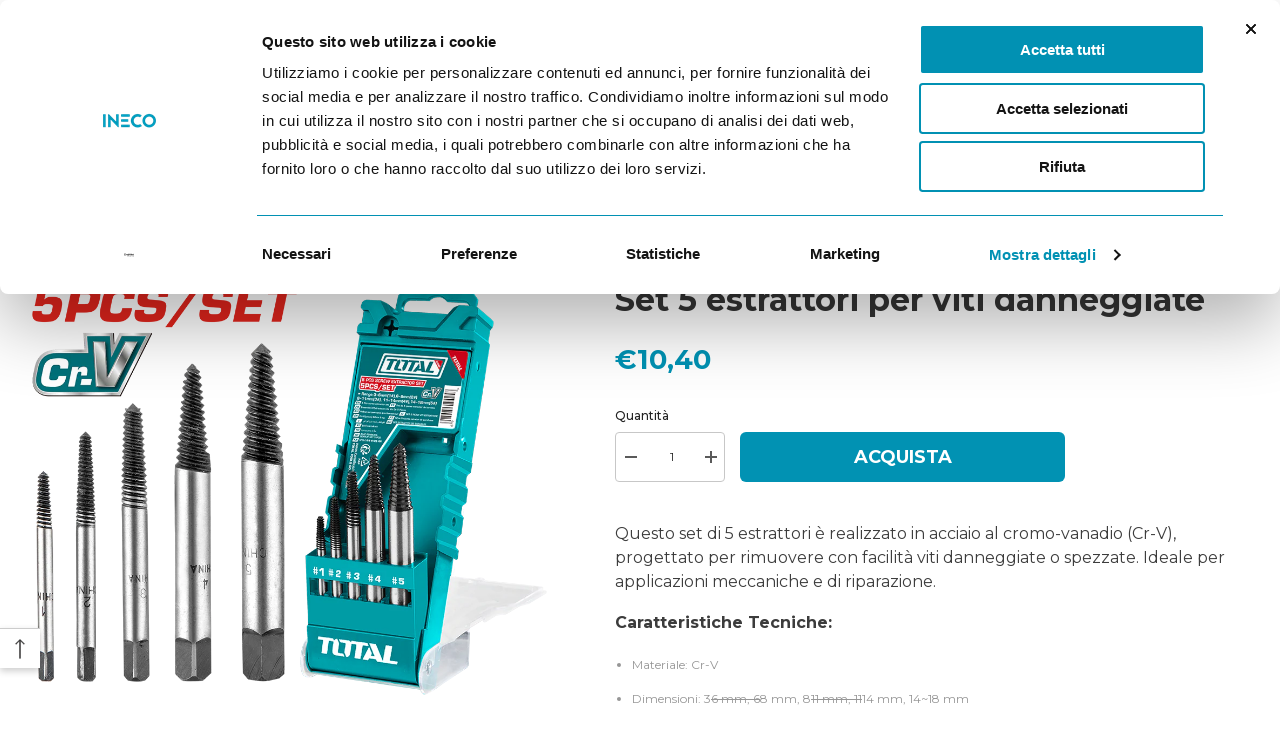

--- FILE ---
content_type: text/html; charset=utf-8
request_url: https://ineco.it/products/tacse0056-set-5-estrattori-per-viti-danneggiate
body_size: 53249
content:
<!doctype html><html
  class="no-js"
  lang="it"
  >
  <head> 
    <!-- CookieBot Installation -->
<script id="Cookiebot" src="https://consent.cookiebot.com/uc.js" data-cbid="805c0d1f-4f7e-43bd-bb5d-45eec42b6f87" data-blockingmode="auto" type="text/javascript"></script>
<!-- End CookieBot Installation -->

     <!-- Google Consent Mode -->
<script data-cookieconsent="ignore">
window.dataLayer = window.dataLayer || [];

function gtag() {
	dataLayer.push(arguments);
}

gtag("consent", "default", {

	ad_storage: "denied",
	analytics_storage: "denied",
	functionality_storage: "denied",
	personalization_storage: "denied",
	security_storage: "granted",
	wait_for_update: 2000,

});

gtag("set", "ads_data_redaction", true);
</script>
<!-- End Google Consent Mode -->
    
<!-- Google Tag Manager -->
<script data-cookieconsent="ignore">
(function(w,d,s,l,i){w[l]=w[l]||[];w[l].push({'gtm.start':
new Date().getTime(),event:'gtm.js'});var f=d.getElementsByTagName(s)[0],
j=d.createElement(s),dl=l!='dataLayer'?'&l='+l:'';j.async=true;j.src=
'https://www.googletagmanager.com/gtm.js?id='+i+dl;f.parentNode.insertBefore(j,f);
})(window,document,'script','dataLayer','GTM-TBJSWQF');
</script>
<!-- End Google Tag Manager -->



  


    <meta charset="utf-8">
    <meta http-equiv="X-UA-Compatible" content="IE=edge">
    <meta name="viewport" content="width=device-width,initial-scale=1">
    <meta name="theme-color" content=""><link
        rel="shortcut icon"
        href="//ineco.it/cdn/shop/files/Ineco_Favicon_32x32.png?v=1614307295"
        type="image/png"><link
      rel="preconnect"
      href="https://cdn.shopify.com"
      crossorigin>

    

    <script>window.performance && window.performance.mark && window.performance.mark('shopify.content_for_header.start');</script><meta name="google-site-verification" content="4jmvng-yjjktIAaZkfeFoECSs55JnHLGLjMt6aqHHMA">
<meta name="facebook-domain-verification" content="wnq1ybjj6mba1259bhiwm4b1re3sdm">
<meta id="shopify-digital-wallet" name="shopify-digital-wallet" content="/36310483077/digital_wallets/dialog">
<meta name="shopify-checkout-api-token" content="5e2c01b19181ab5af540a49424c2f740">
<meta id="in-context-paypal-metadata" data-shop-id="36310483077" data-venmo-supported="false" data-environment="production" data-locale="it_IT" data-paypal-v4="true" data-currency="EUR">
<link rel="alternate" type="application/json+oembed" href="https://ineco.it/products/tacse0056-set-5-estrattori-per-viti-danneggiate.oembed">
<script async="async" src="/checkouts/internal/preloads.js?locale=it-IT"></script>
<link rel="preconnect" href="https://shop.app" crossorigin="anonymous">
<script async="async" src="https://shop.app/checkouts/internal/preloads.js?locale=it-IT&shop_id=36310483077" crossorigin="anonymous"></script>
<script id="apple-pay-shop-capabilities" type="application/json">{"shopId":36310483077,"countryCode":"IT","currencyCode":"EUR","merchantCapabilities":["supports3DS"],"merchantId":"gid:\/\/shopify\/Shop\/36310483077","merchantName":"Ineco Srl","requiredBillingContactFields":["postalAddress","email","phone"],"requiredShippingContactFields":["postalAddress","email","phone"],"shippingType":"shipping","supportedNetworks":["visa","maestro","masterCard","amex"],"total":{"type":"pending","label":"Ineco Srl","amount":"1.00"},"shopifyPaymentsEnabled":true,"supportsSubscriptions":true}</script>
<script id="shopify-features" type="application/json">{"accessToken":"5e2c01b19181ab5af540a49424c2f740","betas":["rich-media-storefront-analytics"],"domain":"ineco.it","predictiveSearch":true,"shopId":36310483077,"locale":"it"}</script>
<script>var Shopify = Shopify || {};
Shopify.shop = "totaltoolsit.myshopify.com";
Shopify.locale = "it";
Shopify.currency = {"active":"EUR","rate":"1.0"};
Shopify.country = "IT";
Shopify.theme = {"name":"Analyzify v3 | Cookiebot \u0026 Event Setup [18.07.23]","id":151087153497,"schema_name":"Ineco","schema_version":"1.0","theme_store_id":null,"role":"main"};
Shopify.theme.handle = "null";
Shopify.theme.style = {"id":null,"handle":null};
Shopify.cdnHost = "ineco.it/cdn";
Shopify.routes = Shopify.routes || {};
Shopify.routes.root = "/";</script>
<script type="module">!function(o){(o.Shopify=o.Shopify||{}).modules=!0}(window);</script>
<script>!function(o){function n(){var o=[];function n(){o.push(Array.prototype.slice.apply(arguments))}return n.q=o,n}var t=o.Shopify=o.Shopify||{};t.loadFeatures=n(),t.autoloadFeatures=n()}(window);</script>
<script>
  window.ShopifyPay = window.ShopifyPay || {};
  window.ShopifyPay.apiHost = "shop.app\/pay";
  window.ShopifyPay.redirectState = null;
</script>
<script id="shop-js-analytics" type="application/json">{"pageType":"product"}</script>
<script defer="defer" async type="module" src="//ineco.it/cdn/shopifycloud/shop-js/modules/v2/client.init-shop-cart-sync_dvfQaB1V.it.esm.js"></script>
<script defer="defer" async type="module" src="//ineco.it/cdn/shopifycloud/shop-js/modules/v2/chunk.common_BW-OJwDu.esm.js"></script>
<script defer="defer" async type="module" src="//ineco.it/cdn/shopifycloud/shop-js/modules/v2/chunk.modal_CX4jaIRf.esm.js"></script>
<script type="module">
  await import("//ineco.it/cdn/shopifycloud/shop-js/modules/v2/client.init-shop-cart-sync_dvfQaB1V.it.esm.js");
await import("//ineco.it/cdn/shopifycloud/shop-js/modules/v2/chunk.common_BW-OJwDu.esm.js");
await import("//ineco.it/cdn/shopifycloud/shop-js/modules/v2/chunk.modal_CX4jaIRf.esm.js");

  window.Shopify.SignInWithShop?.initShopCartSync?.({"fedCMEnabled":true,"windoidEnabled":true});

</script>
<script>
  window.Shopify = window.Shopify || {};
  if (!window.Shopify.featureAssets) window.Shopify.featureAssets = {};
  window.Shopify.featureAssets['shop-js'] = {"shop-cart-sync":["modules/v2/client.shop-cart-sync_CGEUFKvL.it.esm.js","modules/v2/chunk.common_BW-OJwDu.esm.js","modules/v2/chunk.modal_CX4jaIRf.esm.js"],"init-fed-cm":["modules/v2/client.init-fed-cm_Q280f13X.it.esm.js","modules/v2/chunk.common_BW-OJwDu.esm.js","modules/v2/chunk.modal_CX4jaIRf.esm.js"],"shop-cash-offers":["modules/v2/client.shop-cash-offers_DoRGZwcj.it.esm.js","modules/v2/chunk.common_BW-OJwDu.esm.js","modules/v2/chunk.modal_CX4jaIRf.esm.js"],"shop-login-button":["modules/v2/client.shop-login-button_DMM6ww0E.it.esm.js","modules/v2/chunk.common_BW-OJwDu.esm.js","modules/v2/chunk.modal_CX4jaIRf.esm.js"],"pay-button":["modules/v2/client.pay-button_B6q2F277.it.esm.js","modules/v2/chunk.common_BW-OJwDu.esm.js","modules/v2/chunk.modal_CX4jaIRf.esm.js"],"shop-button":["modules/v2/client.shop-button_COUnjhWS.it.esm.js","modules/v2/chunk.common_BW-OJwDu.esm.js","modules/v2/chunk.modal_CX4jaIRf.esm.js"],"avatar":["modules/v2/client.avatar_BTnouDA3.it.esm.js"],"init-windoid":["modules/v2/client.init-windoid_CrSLay9H.it.esm.js","modules/v2/chunk.common_BW-OJwDu.esm.js","modules/v2/chunk.modal_CX4jaIRf.esm.js"],"init-shop-for-new-customer-accounts":["modules/v2/client.init-shop-for-new-customer-accounts_BGmSGr-t.it.esm.js","modules/v2/client.shop-login-button_DMM6ww0E.it.esm.js","modules/v2/chunk.common_BW-OJwDu.esm.js","modules/v2/chunk.modal_CX4jaIRf.esm.js"],"init-shop-email-lookup-coordinator":["modules/v2/client.init-shop-email-lookup-coordinator_BMjbsTlQ.it.esm.js","modules/v2/chunk.common_BW-OJwDu.esm.js","modules/v2/chunk.modal_CX4jaIRf.esm.js"],"init-shop-cart-sync":["modules/v2/client.init-shop-cart-sync_dvfQaB1V.it.esm.js","modules/v2/chunk.common_BW-OJwDu.esm.js","modules/v2/chunk.modal_CX4jaIRf.esm.js"],"shop-toast-manager":["modules/v2/client.shop-toast-manager_C1IUOXW7.it.esm.js","modules/v2/chunk.common_BW-OJwDu.esm.js","modules/v2/chunk.modal_CX4jaIRf.esm.js"],"init-customer-accounts":["modules/v2/client.init-customer-accounts_DyWT7tGr.it.esm.js","modules/v2/client.shop-login-button_DMM6ww0E.it.esm.js","modules/v2/chunk.common_BW-OJwDu.esm.js","modules/v2/chunk.modal_CX4jaIRf.esm.js"],"init-customer-accounts-sign-up":["modules/v2/client.init-customer-accounts-sign-up_DR74S9QP.it.esm.js","modules/v2/client.shop-login-button_DMM6ww0E.it.esm.js","modules/v2/chunk.common_BW-OJwDu.esm.js","modules/v2/chunk.modal_CX4jaIRf.esm.js"],"shop-follow-button":["modules/v2/client.shop-follow-button_C7goD_zf.it.esm.js","modules/v2/chunk.common_BW-OJwDu.esm.js","modules/v2/chunk.modal_CX4jaIRf.esm.js"],"checkout-modal":["modules/v2/client.checkout-modal_Cy_s3Hxe.it.esm.js","modules/v2/chunk.common_BW-OJwDu.esm.js","modules/v2/chunk.modal_CX4jaIRf.esm.js"],"shop-login":["modules/v2/client.shop-login_ByWJfYRH.it.esm.js","modules/v2/chunk.common_BW-OJwDu.esm.js","modules/v2/chunk.modal_CX4jaIRf.esm.js"],"lead-capture":["modules/v2/client.lead-capture_B-cWF8Yd.it.esm.js","modules/v2/chunk.common_BW-OJwDu.esm.js","modules/v2/chunk.modal_CX4jaIRf.esm.js"],"payment-terms":["modules/v2/client.payment-terms_B2vYrkY2.it.esm.js","modules/v2/chunk.common_BW-OJwDu.esm.js","modules/v2/chunk.modal_CX4jaIRf.esm.js"]};
</script>
<script>(function() {
  var isLoaded = false;
  function asyncLoad() {
    if (isLoaded) return;
    isLoaded = true;
    var urls = ["\/\/code.tidio.co\/0t5feyusk6sh287pewkz8zufjw4cm35g.js?shop=totaltoolsit.myshopify.com","https:\/\/chimpstatic.com\/mcjs-connected\/js\/users\/7a4050d183e8f8cdfbafd2d0a\/be8942be3f47739f215c27fe9.js?shop=totaltoolsit.myshopify.com","https:\/\/gdprcdn.b-cdn.net\/js\/gdpr_cookie_consent.min.js?shop=totaltoolsit.myshopify.com","https:\/\/cdn.connectif.cloud\/eu7\/client-script\/20b38a88-41ee-4297-a0e3-3618a1fdfd81?shop=totaltoolsit.myshopify.com","https:\/\/cdn.shopify.com\/s\/files\/1\/0363\/1048\/3077\/t\/11\/assets\/yoast-active-script.js?v=1692171054\u0026shop=totaltoolsit.myshopify.com"];
    for (var i = 0; i < urls.length; i++) {
      var s = document.createElement('script');
      s.type = 'text/javascript';
      s.async = true;
      s.src = urls[i];
      var x = document.getElementsByTagName('script')[0];
      x.parentNode.insertBefore(s, x);
    }
  };
  if(window.attachEvent) {
    window.attachEvent('onload', asyncLoad);
  } else {
    window.addEventListener('load', asyncLoad, false);
  }
})();</script>
<script id="__st">var __st={"a":36310483077,"offset":3600,"reqid":"53c2cf5d-a336-42e4-9728-330aec59bf38-1769150168","pageurl":"ineco.it\/products\/tacse0056-set-5-estrattori-per-viti-danneggiate","u":"f96264a17147","p":"product","rtyp":"product","rid":6874865467546};</script>
<script>window.ShopifyPaypalV4VisibilityTracking = true;</script>
<script id="captcha-bootstrap">!function(){'use strict';const t='contact',e='account',n='new_comment',o=[[t,t],['blogs',n],['comments',n],[t,'customer']],c=[[e,'customer_login'],[e,'guest_login'],[e,'recover_customer_password'],[e,'create_customer']],r=t=>t.map((([t,e])=>`form[action*='/${t}']:not([data-nocaptcha='true']) input[name='form_type'][value='${e}']`)).join(','),a=t=>()=>t?[...document.querySelectorAll(t)].map((t=>t.form)):[];function s(){const t=[...o],e=r(t);return a(e)}const i='password',u='form_key',d=['recaptcha-v3-token','g-recaptcha-response','h-captcha-response',i],f=()=>{try{return window.sessionStorage}catch{return}},m='__shopify_v',_=t=>t.elements[u];function p(t,e,n=!1){try{const o=window.sessionStorage,c=JSON.parse(o.getItem(e)),{data:r}=function(t){const{data:e,action:n}=t;return t[m]||n?{data:e,action:n}:{data:t,action:n}}(c);for(const[e,n]of Object.entries(r))t.elements[e]&&(t.elements[e].value=n);n&&o.removeItem(e)}catch(o){console.error('form repopulation failed',{error:o})}}const l='form_type',E='cptcha';function T(t){t.dataset[E]=!0}const w=window,h=w.document,L='Shopify',v='ce_forms',y='captcha';let A=!1;((t,e)=>{const n=(g='f06e6c50-85a8-45c8-87d0-21a2b65856fe',I='https://cdn.shopify.com/shopifycloud/storefront-forms-hcaptcha/ce_storefront_forms_captcha_hcaptcha.v1.5.2.iife.js',D={infoText:'Protetto da hCaptcha',privacyText:'Privacy',termsText:'Termini'},(t,e,n)=>{const o=w[L][v],c=o.bindForm;if(c)return c(t,g,e,D).then(n);var r;o.q.push([[t,g,e,D],n]),r=I,A||(h.body.append(Object.assign(h.createElement('script'),{id:'captcha-provider',async:!0,src:r})),A=!0)});var g,I,D;w[L]=w[L]||{},w[L][v]=w[L][v]||{},w[L][v].q=[],w[L][y]=w[L][y]||{},w[L][y].protect=function(t,e){n(t,void 0,e),T(t)},Object.freeze(w[L][y]),function(t,e,n,w,h,L){const[v,y,A,g]=function(t,e,n){const i=e?o:[],u=t?c:[],d=[...i,...u],f=r(d),m=r(i),_=r(d.filter((([t,e])=>n.includes(e))));return[a(f),a(m),a(_),s()]}(w,h,L),I=t=>{const e=t.target;return e instanceof HTMLFormElement?e:e&&e.form},D=t=>v().includes(t);t.addEventListener('submit',(t=>{const e=I(t);if(!e)return;const n=D(e)&&!e.dataset.hcaptchaBound&&!e.dataset.recaptchaBound,o=_(e),c=g().includes(e)&&(!o||!o.value);(n||c)&&t.preventDefault(),c&&!n&&(function(t){try{if(!f())return;!function(t){const e=f();if(!e)return;const n=_(t);if(!n)return;const o=n.value;o&&e.removeItem(o)}(t);const e=Array.from(Array(32),(()=>Math.random().toString(36)[2])).join('');!function(t,e){_(t)||t.append(Object.assign(document.createElement('input'),{type:'hidden',name:u})),t.elements[u].value=e}(t,e),function(t,e){const n=f();if(!n)return;const o=[...t.querySelectorAll(`input[type='${i}']`)].map((({name:t})=>t)),c=[...d,...o],r={};for(const[a,s]of new FormData(t).entries())c.includes(a)||(r[a]=s);n.setItem(e,JSON.stringify({[m]:1,action:t.action,data:r}))}(t,e)}catch(e){console.error('failed to persist form',e)}}(e),e.submit())}));const S=(t,e)=>{t&&!t.dataset[E]&&(n(t,e.some((e=>e===t))),T(t))};for(const o of['focusin','change'])t.addEventListener(o,(t=>{const e=I(t);D(e)&&S(e,y())}));const B=e.get('form_key'),M=e.get(l),P=B&&M;t.addEventListener('DOMContentLoaded',(()=>{const t=y();if(P)for(const e of t)e.elements[l].value===M&&p(e,B);[...new Set([...A(),...v().filter((t=>'true'===t.dataset.shopifyCaptcha))])].forEach((e=>S(e,t)))}))}(h,new URLSearchParams(w.location.search),n,t,e,['guest_login'])})(!0,!0)}();</script>
<script integrity="sha256-4kQ18oKyAcykRKYeNunJcIwy7WH5gtpwJnB7kiuLZ1E=" data-source-attribution="shopify.loadfeatures" defer="defer" src="//ineco.it/cdn/shopifycloud/storefront/assets/storefront/load_feature-a0a9edcb.js" crossorigin="anonymous"></script>
<script crossorigin="anonymous" defer="defer" src="//ineco.it/cdn/shopifycloud/storefront/assets/shopify_pay/storefront-65b4c6d7.js?v=20250812"></script>
<script data-source-attribution="shopify.dynamic_checkout.dynamic.init">var Shopify=Shopify||{};Shopify.PaymentButton=Shopify.PaymentButton||{isStorefrontPortableWallets:!0,init:function(){window.Shopify.PaymentButton.init=function(){};var t=document.createElement("script");t.src="https://ineco.it/cdn/shopifycloud/portable-wallets/latest/portable-wallets.it.js",t.type="module",document.head.appendChild(t)}};
</script>
<script data-source-attribution="shopify.dynamic_checkout.buyer_consent">
  function portableWalletsHideBuyerConsent(e){var t=document.getElementById("shopify-buyer-consent"),n=document.getElementById("shopify-subscription-policy-button");t&&n&&(t.classList.add("hidden"),t.setAttribute("aria-hidden","true"),n.removeEventListener("click",e))}function portableWalletsShowBuyerConsent(e){var t=document.getElementById("shopify-buyer-consent"),n=document.getElementById("shopify-subscription-policy-button");t&&n&&(t.classList.remove("hidden"),t.removeAttribute("aria-hidden"),n.addEventListener("click",e))}window.Shopify?.PaymentButton&&(window.Shopify.PaymentButton.hideBuyerConsent=portableWalletsHideBuyerConsent,window.Shopify.PaymentButton.showBuyerConsent=portableWalletsShowBuyerConsent);
</script>
<script data-source-attribution="shopify.dynamic_checkout.cart.bootstrap">document.addEventListener("DOMContentLoaded",(function(){function t(){return document.querySelector("shopify-accelerated-checkout-cart, shopify-accelerated-checkout")}if(t())Shopify.PaymentButton.init();else{new MutationObserver((function(e,n){t()&&(Shopify.PaymentButton.init(),n.disconnect())})).observe(document.body,{childList:!0,subtree:!0})}}));
</script>
<link id="shopify-accelerated-checkout-styles" rel="stylesheet" media="screen" href="https://ineco.it/cdn/shopifycloud/portable-wallets/latest/accelerated-checkout-backwards-compat.css" crossorigin="anonymous">
<style id="shopify-accelerated-checkout-cart">
        #shopify-buyer-consent {
  margin-top: 1em;
  display: inline-block;
  width: 100%;
}

#shopify-buyer-consent.hidden {
  display: none;
}

#shopify-subscription-policy-button {
  background: none;
  border: none;
  padding: 0;
  text-decoration: underline;
  font-size: inherit;
  cursor: pointer;
}

#shopify-subscription-policy-button::before {
  box-shadow: none;
}

      </style>
<script id="sections-script" data-sections="header-04" defer="defer" src="//ineco.it/cdn/shop/t/11/compiled_assets/scripts.js?v=2439"></script>
<script>window.performance && window.performance.mark && window.performance.mark('shopify.content_for_header.end');</script>
    <script>
window.Shopify.loadFeatures(
	[{
		name: "consent-tracking-api",
		version: "0.1",
	}, ],
	function(error) {
		if (error) throw error;
		if ("Cookiebot" in window)
			if (Cookiebot.consented || Cookiebot.declined) {
				window.Shopify.customerPrivacy.setTrackingConsent(!Cookiebot.declined, feedback);
				return;
			}
		window.Shopify.customerPrivacy.setTrackingConsent(false, feedback);
	}
);

function feedback() {
	const p = window.Shopify.customerPrivacy;
	console.log(`Tracking ${p.userCanBeTracked() ? "en" : "dis"}abled`);
}

window.checkifloaded = function(condition_str, func_str, cyclelimit, maxwaitlimit, slot) {

	var loaded = false;

	if (typeof(window.checker_slot) == "undefined") {
		window.checker_slot = [];
	};

	var slotarray = window.checker_slot;

	if (typeof(slot) !== "number") {
		slot = slotarray.length;
		slotarray[slotarray.length] = 0;
	};

	var cyclebeklemeayari = cyclelimit || 500;
	var maxbeklemeayari = maxwaitlimit || 50;

	setTimeout(function() {
		if (eval(condition_str) === false && slotarray[slot] < (maxbeklemeayari * 1000 / cyclebeklemeayari) && loaded === false) {
			window.console.log("Condition was not met yet. Current value: " + condition_str + " -> " + eval(condition_str));
			slotarray[slot]++;
			window.checkifloaded(condition_str, func_str, cyclebeklemeayari, maxbeklemeayari, slot);

		} else {
			if (slotarray[slot] >= (maxbeklemeayari * 1000 / cyclebeklemeayari)) {
				window.console.log("Time is up, condition was not met. Condition: " + condition_str);

			} else {

				window.console.log("Condition met on  " + ((slotarray[slot] + 1) * 50 / 1000) + " seconds. Condition: " + condition_str);
				loaded = true;
				func_str();
			}
		}
	}, cyclebeklemeayari);
};

window.checkifloaded('window.hasOwnProperty("Shopify") == true', function() {

	window.checkifloaded('window.Shopify.hasOwnProperty("customerPrivacy") == true', function() {

		window.checkifloaded('window.Shopify.customerPrivacy.hasOwnProperty("setTrackingConsent") == true', function() {

			console.log("Fonkisyon Çalıştı");;

			window.addEventListener("CookiebotOnConsentReady", function() {
				window.Shopify.customerPrivacy.setTrackingConsent(!Cookiebot.declined, feedback);
			});

		});

	});

})</script>

    <style>
    
@import url('https://fonts.googleapis.com/css?family=Montserrat:300,300i,400,400i,500,500i,600,600i,700,700i,800,800i&display=swap');
                

          
@import url('https://fonts.googleapis.com/css?family=Prompt:300,300i,400,400i,500,500i,600,600i,700,700i,800,800i&display=swap');
                    
          
    

    :root {
        /* Settings Body */
        
            --font-body-family: Montserrat;
        
        --font-body-size: 12px;
        --font-body-weight: 400;
        --body-line-height: 24px;
        --body-letter-spacing: 0;

        /* Settings Heading */
        
            --font-heading-family: Montserrat;
        
        --font-heading-size: 20px;
        --font-heading-weight: 800;
        --font-heading-style: normal;
        --heading-line-height: 24px;
        --heading-letter-spacing: 0;
        --heading-text-transform: uppercase;
        --heading-border-height: 1px;

        /* Settings Navigation */
        /* Menu Lv1 */
        
            --font-menu-lv1-family: Montserrat;
        
        --font-menu-lv1-size: 14px;
        --font-menu-lv1-weight: 700;
        --menu-lv1-line-height: 24px;
        --menu-lv1-letter-spacing: 0;
        --menu-lv1-text-transform: capitalize;

        /* Menu Lv2 */
        
            --font-menu-lv2-family: Montserrat;
        
        --font-menu-lv2-size: 12px;
        --font-menu-lv2-weight: 400;
        --menu-lv2-line-height: 24px;
        --menu-lv2-letter-spacing: 0;
        --menu-lv2-text-transform: capitalize;

        /* Menu Lv3 */
        
            --font-menu-lv3-family: Montserrat;
        
        --font-menu-lv3-size: 12px;
        --font-menu-lv3-weight: 400;
        --menu-lv3-line-height: 24px;
        --menu-lv3-letter-spacing: 0;
        --menu-lv3-text-transform: capitalize;

        /* Mega Menu Lv2 */
        
            --font-mega-menu-lv2-family: Montserrat;
        
        --font-mega-menu-lv2-size: 12px;
        --font-mega-menu-lv2-weight: 700;
        --font-mega-menu-lv2-style: normal;
        --mega-menu-lv2-line-height: 18px;
        --mega-menu-lv2-letter-spacing: 0;
        --mega-menu-lv2-text-transform: uppercase;

        /* Mega Menu Lv3 */
        
            --font-mega-menu-lv3-family: Montserrat;
        
        --font-mega-menu-lv3-size: 12px;
        --font-mega-menu-lv3-weight: 400;
        --mega-menu-lv3-line-height: 24px;
        --mega-menu-lv3-letter-spacing: 0;
        --mega-menu-lv3-text-transform: capitalize;

        /* Product Card Title */--product-title-font: Montserrat;--product-title-font-size : 12px;
        --product-title-font-weight : 400;
        --product-title-line-height: 16px;
        --product-title-letter-spacing: 0;
        --product-title-line-text : full;
        --product-title-text-transform : none;
        --product-title-margin-bottom: 10px;

        /* Product Card Vendor */--product-vendor-font: Montserrat;--product-vendor-font-size : 12px;
        --product-vendor-font-weight : 700;
        --product-vendor-font-style : normal;
        --product-vendor-line-height: 22px;
        --product-vendor-letter-spacing: 0;
        --product-vendor-text-transform : capitalize;
        --product-vendor-margin-bottom: 0px;

        /* Product Card Price */--product-price-font: Montserrat;--product-price-font-size : 14px;
        --product-price-font-weight : 700;
        --product-price-line-height: 22px;
        --product-price-letter-spacing: 0;
        --product-price-margin-top: 0px;
        --product-price-margin-bottom: 13px;

        /* Product Card Badge */--badge-font: Montserrat;--badge-font-size : 12px;
        --badge-font-weight : 400;
        --badge-text-transform : capitalize;
        --badge-letter-spacing: 0;
        --badge-line-height: 20px;
        --badge-border-radius: 2px;
        --badge-padding-top: 0px;
        --badge-padding-bottom: 0px;
        --badge-padding-left-right: 8px;
        --badge-postion-top: 0px;
        --badge-postion-left-right: 0px;

        /* Product Quickview */
        --product-quickview-font-size : 12px;
        --product-quickview-line-height: 23px;
        --product-quickview-border-radius: 1px;
        --product-quickview-padding-top: 0px;
        --product-quickview-padding-bottom: 0px;
        --product-quickview-padding-left-right: 7px;
        --product-quickview-sold-out-product: #e95144;--product-quickview-box-shadow: none;/* Blog Card Tile */--blog-title-font: Montserrat;--blog-title-font-size : 18px;
        --blog-title-font-weight : 700;
        --blog-title-line-height: 36px;
        --blog-title-letter-spacing: 0;
        --blog-title-text-transform : capitalize;

        /* Blog Card Info (Date, Author) */--blog-info-font: Montserrat;--blog-info-font-size : 12px;
        --blog-info-font-weight : 400;
        --blog-info-line-height: 22px;
        --blog-info-letter-spacing: 0;
        --blog-info-text-transform : none;

        /* Button 1 */--btn-1-font-family: Montserrat;--btn-1-font-size: 12px;
        --btn-1-font-weight: 700;
        --btn-1-text-transform: uppercase;
        --btn-1-line-height: 24px;
        --btn-1-letter-spacing: 0;
        --btn-1-text-align: center;
        --btn-1-border-radius: 4px;
        --btn-1-border-width: 1px;
        --btn-1-border-style: solid;
        --btn-1-padding-top: 9px;
        --btn-1-padding-bottom: 10px;
        --btn-1-horizontal-length: 0px;
        --btn-1-vertical-length: 0px;
        --btn-1-blur-radius: 0px;
        --btn-1-spread: 0px;
        
        
        
        
            --btn-1-inset: ;
        

        /* Button 2 */--btn-2-font-family: Montserrat;--btn-2-font-size: 16px;
        --btn-2-font-weight: 700;
        --btn-2-text-transform: uppercase;
        --btn-2-line-height: 24px;
        --btn-2-letter-spacing: .05em;
        --btn-2-text-align: center;
        --btn-2-border-radius: 0px;
        --btn-2-border-width: 1px;
        --btn-2-border-style: solid;
        --btn-2-padding-top: 20px;
        --btn-2-padding-bottom: 20px;
        --btn-2-horizontal-length: 0px;
        --btn-2-vertical-length: 0px;
        --btn-2-blur-radius: 0px;
        --btn-2-spread: 0px;
        
        
        
        
            --btn-2-inset: ;
        

        /* Button 3 */--btn-3-font-family: Montserrat;--btn-3-font-size: 12px;
        --btn-3-font-weight: 700;
        --btn-3-text-transform: uppercase;
        --btn-3-line-height: 24px;
        --btn-3-letter-spacing: 0;
        --btn-3-text-align: center;
        --btn-3-border-radius: 4px;
        --btn-3-border-width: 1px;
        --btn-3-border-style: solid;
        --btn-3-padding-top: 9px;
        --btn-3-padding-bottom: 10px;
        --btn-3-horizontal-length: 0px;
        --btn-3-vertical-length: 0px;
        --btn-3-blur-radius: 0px;
        --btn-3-spread: 0px;
        
        
        

        
            --btn-3-inset: ;
        

        /* Footer Heading */--footer-heading-font-family: Montserrat;--footer-heading-font-size : 14px;
        --footer-heading-font-weight : 700;
        --footer-heading-line-height : 16px;
        --footer-heading-letter-spacing : 0;
        --footer-heading-text-transform : capitalize;

        /* Footer Link */--footer-link-font-family: Montserrat;--footer-link-font-size : 12px;
        --footer-link-font-weight : 400;
        --footer-link-line-height : 30px;
        --footer-link-letter-spacing : 0;
        --footer-link-text-transform : capitalize;

        /* Page Title */
        
            --font-page-title-family: Montserrat;
        
        --font-page-title-size: 24px;
        --font-page-title-weight: 400;
        --font-page-title-style: normal;
        --page-title-line-height: 20px;
        --page-title-letter-spacing: .02em;
        --page-title-text-transform: uppercase;

        /* Font Product Tab Title */
        --font-tab-type-1: Montserrat;
        --font-tab-type-2: Prompt;

        /* Text Size */
        --text-size-font-size : 10px;
        --text-size-font-weight : 400;
        --text-size-line-height : 22px;
        --text-size-letter-spacing : 0;
        --text-size-text-transform : uppercase;
        --text-size-color : #787878;

        /* Font Weight */
        --font-weight-normal: 400;
        --font-weight-medium: 500;
        --font-weight-semibold: 600;
        --font-weight-bold: 700;
        --font-weight-bolder: 800;
        --font-weight-black: 900;

        /* Radio Button */
        --form-label-checkbox-before-bg: #fff;
        --form-label-checkbox-before-border: #cecece;
        --form-label-checkbox-before-bg-checked: #000;

        /* Conatiner */
        --header-custom-width-container: 1440px;
        --body-custom-width-container: 1440px;
        --footer-custom-width-container: 1440px;

        /* Layout Boxed */
        --color-background-layout-boxed: #220971;/* Arrow */
        --position-horizontal-slick-arrow: 0;

        /* General Color*/
        --color-text: #232323;
        --color-text2: #969696;
        --color-global: #232323;
        --color-white: #FFFFFF;
        --color-grey: #868686;
        --color-black: #202020;
        --color-base-text-rgb: 35, 35, 35;
        --color-base-text2-rgb: 150, 150, 150;
        --color-background: #ffffff;
        --color-background-rgb: 255, 255, 255;
        --color-background-overylay: rgba(255, 255, 255, 0.9);
        --color-base-accent-text: ;
        --color-base-accent-1: ;
        --color-base-accent-2: ;
        --color-link: #232323;
        --color-link-hover: #232323;
        --color-error: #D93333;
        --color-error-bg: #FCEEEE;
        --color-success: #5A5A5A;
        --color-success-bg: #DFF0D8;
        --color-info: #202020;
        --color-info-bg: #FFF2DD;
        --color-link-underline: rgba(35, 35, 35, 0.5);

        --color-breadcrumb: #999999;
        --colors-breadcrumb-hover: #232323;
        --colors-breadcrumb-active: #999999;

        --border-global: #e6e6e6;
        --bg-global: #fafafa;

        --bg-planceholder: #fafafa;

        --color-warning: #fff;
        --bg-warning: #e0b252;

        --color-background-10 : #e9e9e9;
        --color-background-20 : #d3d3d3;
        --color-background-30 : #bdbdbd;
        --color-background-50 : #919191;
        --color-background-global : #919191;

        /* Arrow Color */
        --arrow-color: #232323;
        --arrow-background-color: #fff;
        --arrow-border-color: #cccccc;
        --arrow-color-hover: #ffffff;
        --arrow-background-color-hover: #232323;
        --arrow-border-color-hover: #232323;

        --arrow-width: 35px;
        --arrow-height: 35px;
        --arrow-size: 35px;
        --arrow-size-icon: 17px;
        --arrow-border-radius: 50%;
        --arrow-border-width: 1px;

        /* Pagination Color */
        --pagination-item-color: #3c3c3c;
        --pagination-item-color-active: #3c3c3c;
        --pagination-item-bg-color: 
        #fff;
        --pagination-item-bg-color-active: #fff;
        --pagination-item-border-color: #fff;
        --pagination-item-border-color-active: #3c3c3c;

        --pagination-arrow-color: #3c3c3c;
        --pagination-arrow-color-active: #3c3c3c;
        --pagination-arrow-bg-color: #fff;
        --pagination-arrow-bg-color-active: #fff;
        --pagination-arrow-border-color: #fff;
        --pagination-arrow-border-color-active: #fff;

        /* Dots Color */
        --dots-color: rgba(0,0,0,0);
        --dots-border-color: #434343;
        --dots-color-active: #7c7c7d;
        --dots-border-color-active: #7c7c7d;
        --dots-style2-background-opacity: #00000050;
        --dots-width: 12px;
        --dots-height: 12px;

        /* Button Color */
        --btn-1-color: #FFFFFF;
        --btn-1-bg: #3a7af5;
        --btn-1-border: #3a7af5;
        --btn-1-color-hover: #0b0335;
        --btn-1-bg-hover: #ffffff;
        --btn-1-border-hover: #544e71;

        --btn-2-color: #0b0335;
        --btn-2-bg: #FFFFFF;
        --btn-2-border: #544e71;
        --btn-2-color-hover: #FFFFFF;
        --btn-2-bg-hover: #3a7af5;
        --btn-2-border-hover: #3a7af5;

        --btn-3-color: #FFFFFF;
        --btn-3-bg: #e9514b;
        --btn-3-border: #e9514b;
        --btn-3-color-hover: #ffffff;
        --btn-3-bg-hover: #e9514b;
        --btn-3-border-hover: #e9514b;

        --anchor-transition: all ease .3s;
        --bg-white: #ffffff;
        --bg-black: #000000;
        --bg-grey: #808080;
        --icon: var(--color-text);
        --text-cart: #3c3c3c;
        --duration-short: 100ms;
        --duration-default: 350ms;
        --duration-long: 500ms;

        --form-input-bg: #ffffff;
        --form-input-border: #c7c7c7;
        --form-input-color: #232323;;
        --form-input-placeholder: #868686;
        --form-label: #232323;

        --new-badge-color: #ffffff;
        --new-badge-bg: #13c89c;
        --sale-badge-color: #ffffff;
        --sale-badge-bg: #f42b23;
        --sold-out-badge-color: #ffffff;
        --sold-out-badge-bg: #c1c1c1;
        --custom-badge-color: #ffffff;
        --custom-badge-bg: #ffa221;
        --bundle-badge-color: #ffffff;
        --bundle-badge-bg: #0b0335;
        
        --product-title-color : #0b0335;
        --product-title-color-hover : #1d5dd9;
        --product-vendor-color : #0b0335;
        --product-price-color : #0b0335;
        --product-sale-price-color : #f42b23;
        --product-compare-price-color : #969696;
        --product-review-full-color : #ffb20d;
        --product-review-empty-color : #e6e6e6;
        --product-swatch-border : #cbcbcb;
        --product-swatch-border-active : #232323;
        --product-swatch-width : 40px;
        --product-swatch-height : 40px;
        --product-swatch-border-radius : 0px;
        --product-swatch-color-width : 40px;
        --product-swatch-color-height : 40px;
        --product-swatch-color-border-radius : 20px;
        --product-wishlist-color : #000000;
        --product-wishlist-bg : #fff;
        --product-wishlist-border : transparent;
        --product-wishlist-color-added : #ffffff;
        --product-wishlist-bg-added : #000000;
        --product-wishlist-border-added : transparent;
        --product-compare-color : #000000;
        --product-compare-bg : #FFFFFF;
        --product-compare-color-added : #D12442;
        --product-compare-bg-added : #FFFFFF;
        --product-hot-stock-text-color : #d62828;
        --product-quick-view-color : #0b0335;
        --product-cart-image-fit : contain;
        --product-title-variant-font-size: 16px;

        
          --product-quick-view-bg : #ffffff;
        
        --product-quick-view-bg-above-button: rgba(255, 255, 255, 0.7);
        --product-quick-view-color-hover : #0b0335;
        --product-quick-view-bg-hover : #ffffff;

        --product-action-color : #0b0335;       
        --product-action-bg : #ffffff;
        --product-action-border : #544e71;
        --product-action-color-hover : #ffffff;
        --product-action-bg-hover : #3a7af5;
        --product-action-border-hover : #3a7af5;

        /* Multilevel Category Filter */
        --color-label-multiLevel-categories: #232323;
        --bg-label-multiLevel-categories: #fff;
        --color-button-multiLevel-categories: #fff;
        --bg-button-multiLevel-categories: #ff8b21;
        --border-button-multiLevel-categories: #ff736b;
        --hover-color-button-multiLevel-categories: #fff;
        --hover-bg-button-multiLevel-categories: #ff8b21;--cart-item-bg : #ffffff;
            --cart-item-border : #e8e8e8;
            --cart-item-border-width : 1px;
            --cart-item-border-style : solid;

        --w-product-swatch-custom: 30px;
        --h-product-swatch-custom: 30px;
        --w-product-swatch-custom-mb: 20px;
        --h-product-swatch-custom-mb: 20px;
        --font-size-product-swatch-more: 12px;

        --swatch-border : #cbcbcb;
        --swatch-border-active : #232323;

        --variant-size: #232323;
        --variant-size-border: #e7e7e7;
        --variant-size-bg: #ffffff;
        --variant-size-hover: #ffffff;
        --variant-size-border-hover: #232323;
        --variant-size-bg-hover: #232323;

        --variant-bg : #ffffff;
        --variant-color : #232323;
        --variant-bg-active : #ffffff;
        --variant-color-active : #232323;

        /* Font Size Text Social */
        --fontsize-text-social: 12px;
        
        /* Sidebar Animation */
        --page-content-distance: 64px;
        --sidebar-content-distance: 40px;
        --button-transition-ease: cubic-bezier(.25,.46,.45,.94);

        /* Loading Spinner Color */
        --spinner-top-color: #fc0;
        --spinner-right-color: #4dd4c6;
        --spinner-bottom-color: #f00;
        --spinner-left-color: #f6f6f6;
    }
</style>

    <link href="//ineco.it/cdn/shop/t/11/assets/base.css?v=45647627681792439841689681744" rel="stylesheet" type="text/css" media="all" />
<script>
      document.documentElement.className = document.documentElement.className.replace('no-js', 'js');
    </script>

    
    <link
      rel="stylesheet"
      href="//ineco.it/cdn/shop/t/11/assets/ineco-theme.css?v=127077479125537099991730284086"
      type="text/css">

<!-- Google Site Verification -->
<meta name="google-site-verification" content="PaY24A3xx-V1jvqnScpmFesZ4VRvqws1nt2_YkN84L4" /><!-- BEGIN app block: shopify://apps/yoast-seo/blocks/metatags/7c777011-bc88-4743-a24e-64336e1e5b46 -->
<!-- This site is optimized with Yoast SEO for Shopify -->
<title>Set 5 estrattori per viti danneggiate - Total - Ineco Srl</title>
<meta name="description" content="Questo set di 5 estrattori è realizzato in acciaio al cromo-vanadio (Cr-V), progettato per rimuovere con facilità viti danneggiate o spezzate. Ideale per applicazioni meccaniche e di riparazione. Caratteristiche Tecniche: Materiale: Cr-V Dimensioni: 36 mm, 68 mm, 811 mm, 1114 mm, 14~18 mm Durezza: 48~52 HRC Filettatura" />
<link rel="canonical" href="https://ineco.it/products/tacse0056-set-5-estrattori-per-viti-danneggiate" />
<meta name="robots" content="index, follow, max-image-preview:large, max-snippet:-1, max-video-preview:-1" />
<meta property="og:site_name" content="Ineco Srl" />
<meta property="og:url" content="https://ineco.it/products/tacse0056-set-5-estrattori-per-viti-danneggiate" />
<meta property="og:locale" content="it_IT" />
<meta property="og:type" content="product" />
<meta property="og:title" content="Set 5 estrattori per viti danneggiate - Total - Ineco Srl" />
<meta property="og:description" content="Questo set di 5 estrattori è realizzato in acciaio al cromo-vanadio (Cr-V), progettato per rimuovere con facilità viti danneggiate o spezzate. Ideale per applicazioni meccaniche e di riparazione. Caratteristiche Tecniche: Materiale: Cr-V Dimensioni: 36 mm, 68 mm, 811 mm, 1114 mm, 14~18 mm Durezza: 48~52 HRC Filettatura" />
<meta property="og:image" content="https://ineco.it/cdn/shop/products/4744800001.png?v=1626257782" />
<meta property="og:image:height" content="1000" />
<meta property="og:image:width" content="1000" />
<meta property="og:availability" content="instock" />
<meta property="product:availability" content="instock" />
<meta property="product:condition" content="new" />
<meta property="product:price:amount" content="10.4" />
<meta property="product:price:currency" content="EUR" />
<meta property="product:retailer_item_id" content="4744800001" />
<meta name="twitter:card" content="summary_large_image" />
<script type="application/ld+json" id="yoast-schema-graph">
{
  "@context": "https://schema.org",
  "@graph": [
    {
      "@type": "Organization",
      "@id": "https://ineco.it/#/schema/organization/1",
      "url": "https://ineco.it",
      "name": "INECO",
      "alternateName": "industrial national cutting tools srl",
      "logo": {
        "@id": "https://ineco.it/#/schema/ImageObject/43494420021593"
      },
      "image": [
        {
          "@id": "https://ineco.it/#/schema/ImageObject/43494420021593"
        }
      ],
      "hasMerchantReturnPolicy": {
        "@type": "MerchantReturnPolicy",
        "merchantReturnLink": "https://ineco.it/policies/refund-policy"
      },
      "sameAs": ["https:\/\/www.instagram.com\/inecotools","https:\/\/www.youtube.com\/@inecotools418","https:\/\/www.tiktok.com\/@inecotools","https:\/\/www.linkedin.com\/company\/inecotools","https:\/\/www.facebook.com\/InecoTools"]
    },
    {
      "@type": "ImageObject",
      "@id": "https://ineco.it/#/schema/ImageObject/43494420021593",
      "width": 710,
      "height": 234,
      "url": "https:\/\/ineco.it\/cdn\/shop\/files\/logo.png?v=1692171660",
      "contentUrl": "https:\/\/ineco.it\/cdn\/shop\/files\/logo.png?v=1692171660"
    },
    {
      "@type": "WebSite",
      "@id": "https://ineco.it/#/schema/website/1",
      "url": "https://ineco.it",
      "name": "INECO",
      "alternateName": "INECO TOOLS",
      "potentialAction": {
        "@type": "SearchAction",
        "target": "https://ineco.it/search?q={search_term_string}",
        "query-input": "required name=search_term_string"
      },
      "publisher": {
        "@id": "https://ineco.it/#/schema/organization/1"
      },
      "inLanguage": "it"
    },
    {
      "@type": "ItemPage",
      "@id": "https:\/\/ineco.it\/products\/tacse0056-set-5-estrattori-per-viti-danneggiate",
      "name": "Set 5 estrattori per viti danneggiate - Total - Ineco Srl",
      "description": "Questo set di 5 estrattori è realizzato in acciaio al cromo-vanadio (Cr-V), progettato per rimuovere con facilità viti danneggiate o spezzate. Ideale per applicazioni meccaniche e di riparazione. Caratteristiche Tecniche: Materiale: Cr-V Dimensioni: 36 mm, 68 mm, 811 mm, 1114 mm, 14~18 mm Durezza: 48~52 HRC Filettatura",
      "datePublished": "2021-07-14T12:16:19+02:00",
      "breadcrumb": {
        "@id": "https:\/\/ineco.it\/products\/tacse0056-set-5-estrattori-per-viti-danneggiate\/#\/schema\/breadcrumb"
      },
      "primaryImageOfPage": {
        "@id": "https://ineco.it/#/schema/ImageObject/22554803470490"
      },
      "image": [{
        "@id": "https://ineco.it/#/schema/ImageObject/22554803470490"
      }],
      "isPartOf": {
        "@id": "https://ineco.it/#/schema/website/1"
      },
      "url": "https:\/\/ineco.it\/products\/tacse0056-set-5-estrattori-per-viti-danneggiate"
    },
    {
      "@type": "ImageObject",
      "@id": "https://ineco.it/#/schema/ImageObject/22554803470490",
      "width": 1000,
      "height": 1000,
      "url": "https:\/\/ineco.it\/cdn\/shop\/products\/4744800001.png?v=1626257782",
      "contentUrl": "https:\/\/ineco.it\/cdn\/shop\/products\/4744800001.png?v=1626257782"
    },
    {
      "@type": "ProductGroup",
      "@id": "https:\/\/ineco.it\/products\/tacse0056-set-5-estrattori-per-viti-danneggiate\/#\/schema\/Product",
      "brand": [{
        "@type": "Brand",
        "name": "Total"
      }],
      "mainEntityOfPage": {
        "@id": "https:\/\/ineco.it\/products\/tacse0056-set-5-estrattori-per-viti-danneggiate"
      },
      "name": "Set 5 estrattori per viti danneggiate",
      "description": "Questo set di 5 estrattori è realizzato in acciaio al cromo-vanadio (Cr-V), progettato per rimuovere con facilità viti danneggiate o spezzate. Ideale per applicazioni meccaniche e di riparazione. Caratteristiche Tecniche: Materiale: Cr-V Dimensioni: 36 mm, 68 mm, 811 mm, 1114 mm, 14~18 mm Durezza: 48~52 HRC Filettatura",
      "image": [{
        "@id": "https://ineco.it/#/schema/ImageObject/48138838966617"
      }],
      "productGroupID": "6874865467546",
      "hasVariant": [
        {
          "@type": "Product",
          "@id": "https://ineco.it/#/schema/Product/40340324843674",
          "name": "Set 5 estrattori per viti danneggiate",
          "sku": "4744800001",
          "gtin": "6925582194258",
          "image": [{
            "@id": "https://ineco.it/#/schema/ImageObject/22554803470490"
          }],
          "offers": {
            "@type": "Offer",
            "@id": "https://ineco.it/#/schema/Offer/40340324843674",
            "availability": "https://schema.org/InStock",
            "category": "Articoli di ferramenta > Accessori per attrezzi > Accessori per trapani e cacciavite > Punte di trapano e cacciavite",
            "priceSpecification": {
              "@type": "UnitPriceSpecification",
              "valueAddedTaxIncluded": false,
              "price": 10.4,
              "priceCurrency": "EUR"
            },
            "seller": {
              "@id": "https://ineco.it/#/schema/organization/1"
            },
            "url": "https:\/\/ineco.it\/products\/tacse0056-set-5-estrattori-per-viti-danneggiate",
            "checkoutPageURLTemplate": "https:\/\/ineco.it\/cart\/add?id=40340324843674\u0026quantity=1"
          }
        }
      ],
      "url": "https:\/\/ineco.it\/products\/tacse0056-set-5-estrattori-per-viti-danneggiate"
    },
    {
      "@type": "ImageObject",
      "@id": "https://ineco.it/#/schema/ImageObject/48138838966617",
      "width": 1000,
      "height": 1000,
      "url": "https:\/\/ineco.it\/cdn\/shop\/files\/4744800001_web.png?v=1726750364",
      "contentUrl": "https:\/\/ineco.it\/cdn\/shop\/files\/4744800001_web.png?v=1726750364"
    },
    {
      "@type": "BreadcrumbList",
      "@id": "https:\/\/ineco.it\/products\/tacse0056-set-5-estrattori-per-viti-danneggiate\/#\/schema\/breadcrumb",
      "itemListElement": [
        {
          "@type": "ListItem",
          "name": "Ineco Srl",
          "item": "https:\/\/ineco.it",
          "position": 1
        },
        {
          "@type": "ListItem",
          "name": "Set 5 estrattori per viti danneggiate",
          "position": 2
        }
      ]
    }

  ]}
</script>
<!--/ Yoast SEO -->
<!-- END app block --><!-- BEGIN app block: shopify://apps/analyzify-ga4-ads-tracking/blocks/app-embed/69637cfd-dd6f-4511-aa97-7037cfb5515c -->

<!-- BEGIN app snippet: analyzify-settings-v3 --><script type="text/javascript">
  console.log("analyzify-settings is running ")

  const customerData = 
  
  { 
    type: 'visitor' 
  }
  ;

    window.dataLayer = window.dataLayer || [];
    window.analyzify = window.analyzify || [];

    let conversion_id = '';
    const conversionIdMetaField = "403242282";
    
    if (typeof conversionIdMetaField === 'string' && conversionIdMetaField !== '' && conversionIdMetaField !== 'null') {
      const aw = conversionIdMetaField.slice(0, 3);
    
      if (aw === 'AW-' || aw === 'aw-') {
        conversion_id = conversionIdMetaField;
      } else {
        conversion_id = `AW-${conversionIdMetaField}`;
      }
    }
    window.analyzify = {
      properties:{
        GTM:{
          status: ("true" == "true"),
          id: "GTM-TBJSWQF",
        },
        GADS: {
          id: conversion_id,
          feed_region: "IT",
          product_id_format: "google_product_id_",
          tracking: ("active" == "active" && conversion_id != ""),
          remarketing: ("active" == "active"),
          conversions: {
            view_item:{
              status: "",
              value: "GAr_CMvO6KAYEKr6o8AB",
            },
            add_to_cart:{
              status: "",
              value: "rUOYCM3N6KAYEKr6o8AB",
            },
            view_cart:{
              status: "",
              value: "",
            },
            begin_checkout:{
              status: "",
              value: "EDiNCMjO6KAYEKr6o8AB",
            },
          }
        },
        GA4:{
          tracking: ("active" == "active" && "G-HBZCMM7E8D" != "null" && "G-HBZCMM7E8D" != ""),
          id: "G-HBZCMM7E8D"
        },
        X:{
          tracking: ("not_active" == 'active' && "" != 'null' && "" != ""),
          id:"",
          events:{
            page_view: "",
            add_to_cart: "",
            begin_checkout: "",
            search: ""
          }
        },
        BING:{
          tracking: ("not_active" == 'active' && "null" != 'null' && "null" != ""),
          id: "null"
        },
        FACEBOOK:{
          tracking: ("not_active" == 'active' && "" != 'null' && "" != ""),
          id: ""
        },
        PINTEREST:{
          tracking: ("not_active" == 'active' && "" != 'null' && "" != ""),
          id: ""
        },
        CRITEO:{
          tracking: ("not_active" == 'active' && "" != 'null' && "" != ""),
          id: ""
        },
        CLARITY:{
          tracking: ("not_active" == 'active' && "" != 'null' && "" != ""),
          id: ""
        },
        HOTJAR:{
          tracking: ("not_active" == 'active' && "" != 'null' && "" != ""),
          id: ""
        },
        KLAVIYO:{
          tracking: ("not_active" == 'active' && "" != 'null' && "" != ""),
          id: ""
        },
      },
      send_unhashed_email: ("false" === "true"), // Set this to true if you would like to collect unhashed email address of logged in users.
      g_feed_region: "IT", // Change this if your Google Ads feed is in another region
      logging: ("false" === "true"), // Enable this to see Analyzify logs in console
      integration_method: "advanced",
    };

     window.analyzify.custom_classes = "";
     window.analyzify.gdpr_compliance = true;
     window.analyzify.cookiebot_status = "";
     window.analyzify.cookiebot_id = "";
     window.analyzify.blockingmode = false;
     window.analyzify.shopify_customer = customerData

    window.analyzify.shopify_template = 'product';
    window.analyzify.debug = "false";
    window.analyzify.op_cart_data_collection = false;
  window.analyzify.detectedCart = {"note":null,"attributes":{},"original_total_price":0,"total_price":0,"total_discount":0,"total_weight":0.0,"item_count":0,"items":[],"requires_shipping":false,"currency":"EUR","items_subtotal_price":0,"cart_level_discount_applications":[],"checkout_charge_amount":0};
  window.analyzify.content_type =  "Product";

  
    window.analyzify.product = {
      productJson: {"id":6874865467546,"title":"Set 5 estrattori per viti danneggiate","handle":"tacse0056-set-5-estrattori-per-viti-danneggiate","description":"\u003cp\u003eQuesto set di 5 estrattori è realizzato in acciaio al cromo-vanadio (Cr-V), progettato per rimuovere con facilità viti danneggiate o spezzate. Ideale per applicazioni meccaniche e di riparazione.\u003c\/p\u003e\n\u003cp\u003e\u003cstrong\u003eCaratteristiche Tecniche:\u003c\/strong\u003e\u003c\/p\u003e\n\u003cul\u003e\n\u003cli\u003eMateriale: Cr-V\u003c\/li\u003e\n\u003cli\u003eDimensioni: 3\u003cdel\u003e6 mm, 6\u003c\/del\u003e8 mm, 8\u003cdel\u003e11 mm, 11\u003c\/del\u003e14 mm, 14~18 mm\u003c\/li\u003e\n\u003cli\u003eDurezza: 48~52 HRC\u003c\/li\u003e\n\u003cli\u003eFilettatura a passo grosso\u003c\/li\u003e\n\u003c\/ul\u003e\n\u003cp\u003e\u003cstrong\u003eCodici prodotto:\u003c\/strong\u003e\u003c\/p\u003e\n\u003cul\u003e\n\u003cli\u003eCodice TOTAL: TACSE0056\u003c\/li\u003e\n\u003cli\u003eCodice INECO: 4744800001\u003c\/li\u003e\n\u003c\/ul\u003e\n\u003cp\u003eUno strumento essenziale per chiunque lavori con bulloneria e viteria, garantendo un'estrazione efficace anche delle viti più danneggiate.\u003c\/p\u003e","published_at":"2021-07-14T12:16:19+02:00","created_at":"2021-07-14T12:16:19+02:00","vendor":"Total","type":"Drill \u0026 Screwdriver Bits","tags":["Accessori per elettroutensili","Categoria_Accessori per elettroutensili","Estrattore per viti danneggiate","total"],"price":1040,"price_min":1040,"price_max":1040,"available":true,"price_varies":false,"compare_at_price":null,"compare_at_price_min":0,"compare_at_price_max":0,"compare_at_price_varies":false,"variants":[{"id":40340324843674,"title":"Default Title","option1":"Default Title","option2":null,"option3":null,"sku":"4744800001","requires_shipping":true,"taxable":false,"featured_image":{"id":30146729738394,"product_id":6874865467546,"position":2,"created_at":"2021-07-14T12:16:22+02:00","updated_at":"2021-07-14T12:16:22+02:00","alt":null,"width":1000,"height":1000,"src":"\/\/ineco.it\/cdn\/shop\/products\/4744800001.png?v=1626257782","variant_ids":[40340324843674]},"available":true,"name":"Set 5 estrattori per viti danneggiate","public_title":null,"options":["Default Title"],"price":1040,"weight":0,"compare_at_price":null,"inventory_management":"shopify","barcode":"6925582194258","featured_media":{"alt":null,"id":22554803470490,"position":2,"preview_image":{"aspect_ratio":1.0,"height":1000,"width":1000,"src":"\/\/ineco.it\/cdn\/shop\/products\/4744800001.png?v=1626257782"}},"requires_selling_plan":false,"selling_plan_allocations":[]}],"images":["\/\/ineco.it\/cdn\/shop\/files\/4744800001_web.png?v=1726750364","\/\/ineco.it\/cdn\/shop\/products\/4744800001.png?v=1626257782"],"featured_image":"\/\/ineco.it\/cdn\/shop\/files\/4744800001_web.png?v=1726750364","options":["Title"],"media":[{"alt":null,"id":48138838966617,"position":1,"preview_image":{"aspect_ratio":1.0,"height":1000,"width":1000,"src":"\/\/ineco.it\/cdn\/shop\/files\/4744800001_web.png?v=1726750364"},"aspect_ratio":1.0,"height":1000,"media_type":"image","src":"\/\/ineco.it\/cdn\/shop\/files\/4744800001_web.png?v=1726750364","width":1000},{"alt":null,"id":22554803470490,"position":2,"preview_image":{"aspect_ratio":1.0,"height":1000,"width":1000,"src":"\/\/ineco.it\/cdn\/shop\/products\/4744800001.png?v=1626257782"},"aspect_ratio":1.0,"height":1000,"media_type":"image","src":"\/\/ineco.it\/cdn\/shop\/products\/4744800001.png?v=1626257782","width":1000}],"requires_selling_plan":false,"selling_plan_groups":[],"content":"\u003cp\u003eQuesto set di 5 estrattori è realizzato in acciaio al cromo-vanadio (Cr-V), progettato per rimuovere con facilità viti danneggiate o spezzate. Ideale per applicazioni meccaniche e di riparazione.\u003c\/p\u003e\n\u003cp\u003e\u003cstrong\u003eCaratteristiche Tecniche:\u003c\/strong\u003e\u003c\/p\u003e\n\u003cul\u003e\n\u003cli\u003eMateriale: Cr-V\u003c\/li\u003e\n\u003cli\u003eDimensioni: 3\u003cdel\u003e6 mm, 6\u003c\/del\u003e8 mm, 8\u003cdel\u003e11 mm, 11\u003c\/del\u003e14 mm, 14~18 mm\u003c\/li\u003e\n\u003cli\u003eDurezza: 48~52 HRC\u003c\/li\u003e\n\u003cli\u003eFilettatura a passo grosso\u003c\/li\u003e\n\u003c\/ul\u003e\n\u003cp\u003e\u003cstrong\u003eCodici prodotto:\u003c\/strong\u003e\u003c\/p\u003e\n\u003cul\u003e\n\u003cli\u003eCodice TOTAL: TACSE0056\u003c\/li\u003e\n\u003cli\u003eCodice INECO: 4744800001\u003c\/li\u003e\n\u003c\/ul\u003e\n\u003cp\u003eUno strumento essenziale per chiunque lavori con bulloneria e viteria, garantendo un'estrazione efficace anche delle viti più danneggiate.\u003c\/p\u003e"},
      collectionTitle: `TOTAL`,
      collectionId: `599883284825`,
      collectionHandle: `total-1`,
      value: Number.parseFloat(1040 * 0.01),
      variantInput: `40340324843674`,
      variantInvQuantity: Number(192),
      revenue_value: Number.parseFloat(10.4),
      available: true,
      variantAvailable: true,
      variant_title: `Default Title`,
    }
      
  
  
  window.analyzify.pageFly = false;
  window.analyzify.rebuy_atc_rfc = false;
  window.analyzify.privacy_api = true;

  window.analyzify.custom_scripts_collection = "";
  window.analyzify.custom_scripts_product = "";
  window.analyzify.custom_scripts_cart = "";
  window.analyzify.gtm_src = "";
  window.analyzify.gcm_default =  false;
  window.analyzify.consent_state = false;
  window.analyzify.shogun_active = false;
</script><!-- END app snippet -->


<script src="https://cdn.shopify.com/extensions/019be0b1-7551-7b25-a286-8d73511016cf/analyzify-ga4-ads-tracking-268/assets/an_analyzify-v3.js" data-cookieconsent="ignore"></script>
<script src="https://cdn.shopify.com/extensions/019be0b1-7551-7b25-a286-8d73511016cf/analyzify-ga4-ads-tracking-268/assets/analyzify-functions-v3.js" data-cookieconsent="ignore"></script>

<script src="https://cdn.shopify.com/extensions/019be0b1-7551-7b25-a286-8d73511016cf/analyzify-ga4-ads-tracking-268/assets/cookiebot-api-v3.js" data-cookieconsent="ignore"></script>

<script src="https://cdn.shopify.com/extensions/019be0b1-7551-7b25-a286-8d73511016cf/analyzify-ga4-ads-tracking-268/assets/adv-gtm-head-v3.js" data-cookieconsent="ignore"></script>
<script src="https://cdn.shopify.com/extensions/019be0b1-7551-7b25-a286-8d73511016cf/analyzify-ga4-ads-tracking-268/assets/adv-gtm-body-v3.js" data-cookieconsent="ignore"></script>



<script>
console.log("Analyzify is run on the dev mode")
</script>


<script src="https://cdn.shopify.com/extensions/019be0b1-7551-7b25-a286-8d73511016cf/analyzify-ga4-ads-tracking-268/assets/initgtm-v3.js" data-cookieconsent="ignore"></script>

<script>
</script>

<!-- END app block --><link href="https://monorail-edge.shopifysvc.com" rel="dns-prefetch">
<script>(function(){if ("sendBeacon" in navigator && "performance" in window) {try {var session_token_from_headers = performance.getEntriesByType('navigation')[0].serverTiming.find(x => x.name == '_s').description;} catch {var session_token_from_headers = undefined;}var session_cookie_matches = document.cookie.match(/_shopify_s=([^;]*)/);var session_token_from_cookie = session_cookie_matches && session_cookie_matches.length === 2 ? session_cookie_matches[1] : "";var session_token = session_token_from_headers || session_token_from_cookie || "";function handle_abandonment_event(e) {var entries = performance.getEntries().filter(function(entry) {return /monorail-edge.shopifysvc.com/.test(entry.name);});if (!window.abandonment_tracked && entries.length === 0) {window.abandonment_tracked = true;var currentMs = Date.now();var navigation_start = performance.timing.navigationStart;var payload = {shop_id: 36310483077,url: window.location.href,navigation_start,duration: currentMs - navigation_start,session_token,page_type: "product"};window.navigator.sendBeacon("https://monorail-edge.shopifysvc.com/v1/produce", JSON.stringify({schema_id: "online_store_buyer_site_abandonment/1.1",payload: payload,metadata: {event_created_at_ms: currentMs,event_sent_at_ms: currentMs}}));}}window.addEventListener('pagehide', handle_abandonment_event);}}());</script>
<script id="web-pixels-manager-setup">(function e(e,d,r,n,o){if(void 0===o&&(o={}),!Boolean(null===(a=null===(i=window.Shopify)||void 0===i?void 0:i.analytics)||void 0===a?void 0:a.replayQueue)){var i,a;window.Shopify=window.Shopify||{};var t=window.Shopify;t.analytics=t.analytics||{};var s=t.analytics;s.replayQueue=[],s.publish=function(e,d,r){return s.replayQueue.push([e,d,r]),!0};try{self.performance.mark("wpm:start")}catch(e){}var l=function(){var e={modern:/Edge?\/(1{2}[4-9]|1[2-9]\d|[2-9]\d{2}|\d{4,})\.\d+(\.\d+|)|Firefox\/(1{2}[4-9]|1[2-9]\d|[2-9]\d{2}|\d{4,})\.\d+(\.\d+|)|Chrom(ium|e)\/(9{2}|\d{3,})\.\d+(\.\d+|)|(Maci|X1{2}).+ Version\/(15\.\d+|(1[6-9]|[2-9]\d|\d{3,})\.\d+)([,.]\d+|)( \(\w+\)|)( Mobile\/\w+|) Safari\/|Chrome.+OPR\/(9{2}|\d{3,})\.\d+\.\d+|(CPU[ +]OS|iPhone[ +]OS|CPU[ +]iPhone|CPU IPhone OS|CPU iPad OS)[ +]+(15[._]\d+|(1[6-9]|[2-9]\d|\d{3,})[._]\d+)([._]\d+|)|Android:?[ /-](13[3-9]|1[4-9]\d|[2-9]\d{2}|\d{4,})(\.\d+|)(\.\d+|)|Android.+Firefox\/(13[5-9]|1[4-9]\d|[2-9]\d{2}|\d{4,})\.\d+(\.\d+|)|Android.+Chrom(ium|e)\/(13[3-9]|1[4-9]\d|[2-9]\d{2}|\d{4,})\.\d+(\.\d+|)|SamsungBrowser\/([2-9]\d|\d{3,})\.\d+/,legacy:/Edge?\/(1[6-9]|[2-9]\d|\d{3,})\.\d+(\.\d+|)|Firefox\/(5[4-9]|[6-9]\d|\d{3,})\.\d+(\.\d+|)|Chrom(ium|e)\/(5[1-9]|[6-9]\d|\d{3,})\.\d+(\.\d+|)([\d.]+$|.*Safari\/(?![\d.]+ Edge\/[\d.]+$))|(Maci|X1{2}).+ Version\/(10\.\d+|(1[1-9]|[2-9]\d|\d{3,})\.\d+)([,.]\d+|)( \(\w+\)|)( Mobile\/\w+|) Safari\/|Chrome.+OPR\/(3[89]|[4-9]\d|\d{3,})\.\d+\.\d+|(CPU[ +]OS|iPhone[ +]OS|CPU[ +]iPhone|CPU IPhone OS|CPU iPad OS)[ +]+(10[._]\d+|(1[1-9]|[2-9]\d|\d{3,})[._]\d+)([._]\d+|)|Android:?[ /-](13[3-9]|1[4-9]\d|[2-9]\d{2}|\d{4,})(\.\d+|)(\.\d+|)|Mobile Safari.+OPR\/([89]\d|\d{3,})\.\d+\.\d+|Android.+Firefox\/(13[5-9]|1[4-9]\d|[2-9]\d{2}|\d{4,})\.\d+(\.\d+|)|Android.+Chrom(ium|e)\/(13[3-9]|1[4-9]\d|[2-9]\d{2}|\d{4,})\.\d+(\.\d+|)|Android.+(UC? ?Browser|UCWEB|U3)[ /]?(15\.([5-9]|\d{2,})|(1[6-9]|[2-9]\d|\d{3,})\.\d+)\.\d+|SamsungBrowser\/(5\.\d+|([6-9]|\d{2,})\.\d+)|Android.+MQ{2}Browser\/(14(\.(9|\d{2,})|)|(1[5-9]|[2-9]\d|\d{3,})(\.\d+|))(\.\d+|)|K[Aa][Ii]OS\/(3\.\d+|([4-9]|\d{2,})\.\d+)(\.\d+|)/},d=e.modern,r=e.legacy,n=navigator.userAgent;return n.match(d)?"modern":n.match(r)?"legacy":"unknown"}(),u="modern"===l?"modern":"legacy",c=(null!=n?n:{modern:"",legacy:""})[u],f=function(e){return[e.baseUrl,"/wpm","/b",e.hashVersion,"modern"===e.buildTarget?"m":"l",".js"].join("")}({baseUrl:d,hashVersion:r,buildTarget:u}),m=function(e){var d=e.version,r=e.bundleTarget,n=e.surface,o=e.pageUrl,i=e.monorailEndpoint;return{emit:function(e){var a=e.status,t=e.errorMsg,s=(new Date).getTime(),l=JSON.stringify({metadata:{event_sent_at_ms:s},events:[{schema_id:"web_pixels_manager_load/3.1",payload:{version:d,bundle_target:r,page_url:o,status:a,surface:n,error_msg:t},metadata:{event_created_at_ms:s}}]});if(!i)return console&&console.warn&&console.warn("[Web Pixels Manager] No Monorail endpoint provided, skipping logging."),!1;try{return self.navigator.sendBeacon.bind(self.navigator)(i,l)}catch(e){}var u=new XMLHttpRequest;try{return u.open("POST",i,!0),u.setRequestHeader("Content-Type","text/plain"),u.send(l),!0}catch(e){return console&&console.warn&&console.warn("[Web Pixels Manager] Got an unhandled error while logging to Monorail."),!1}}}}({version:r,bundleTarget:l,surface:e.surface,pageUrl:self.location.href,monorailEndpoint:e.monorailEndpoint});try{o.browserTarget=l,function(e){var d=e.src,r=e.async,n=void 0===r||r,o=e.onload,i=e.onerror,a=e.sri,t=e.scriptDataAttributes,s=void 0===t?{}:t,l=document.createElement("script"),u=document.querySelector("head"),c=document.querySelector("body");if(l.async=n,l.src=d,a&&(l.integrity=a,l.crossOrigin="anonymous"),s)for(var f in s)if(Object.prototype.hasOwnProperty.call(s,f))try{l.dataset[f]=s[f]}catch(e){}if(o&&l.addEventListener("load",o),i&&l.addEventListener("error",i),u)u.appendChild(l);else{if(!c)throw new Error("Did not find a head or body element to append the script");c.appendChild(l)}}({src:f,async:!0,onload:function(){if(!function(){var e,d;return Boolean(null===(d=null===(e=window.Shopify)||void 0===e?void 0:e.analytics)||void 0===d?void 0:d.initialized)}()){var d=window.webPixelsManager.init(e)||void 0;if(d){var r=window.Shopify.analytics;r.replayQueue.forEach((function(e){var r=e[0],n=e[1],o=e[2];d.publishCustomEvent(r,n,o)})),r.replayQueue=[],r.publish=d.publishCustomEvent,r.visitor=d.visitor,r.initialized=!0}}},onerror:function(){return m.emit({status:"failed",errorMsg:"".concat(f," has failed to load")})},sri:function(e){var d=/^sha384-[A-Za-z0-9+/=]+$/;return"string"==typeof e&&d.test(e)}(c)?c:"",scriptDataAttributes:o}),m.emit({status:"loading"})}catch(e){m.emit({status:"failed",errorMsg:(null==e?void 0:e.message)||"Unknown error"})}}})({shopId: 36310483077,storefrontBaseUrl: "https://ineco.it",extensionsBaseUrl: "https://extensions.shopifycdn.com/cdn/shopifycloud/web-pixels-manager",monorailEndpoint: "https://monorail-edge.shopifysvc.com/unstable/produce_batch",surface: "storefront-renderer",enabledBetaFlags: ["2dca8a86"],webPixelsConfigList: [{"id":"1097924953","configuration":"{\"config\":\"{\\\"pixel_id\\\":\\\"AW-403242282\\\",\\\"target_country\\\":\\\"IT\\\",\\\"gtag_events\\\":[{\\\"type\\\":\\\"search\\\",\\\"action_label\\\":\\\"AW-403242282\\\/kDoKCKSU1fsBEKr6o8AB\\\"},{\\\"type\\\":\\\"begin_checkout\\\",\\\"action_label\\\":\\\"AW-403242282\\\/4XTnCKGU1fsBEKr6o8AB\\\"},{\\\"type\\\":\\\"view_item\\\",\\\"action_label\\\":[\\\"AW-403242282\\\/FPjACJuU1fsBEKr6o8AB\\\",\\\"MC-LWGV0ZF5CW\\\"]},{\\\"type\\\":\\\"purchase\\\",\\\"action_label\\\":[\\\"AW-403242282\\\/LUPaCJiU1fsBEKr6o8AB\\\",\\\"MC-LWGV0ZF5CW\\\"]},{\\\"type\\\":\\\"page_view\\\",\\\"action_label\\\":[\\\"AW-403242282\\\/KYUvCJWU1fsBEKr6o8AB\\\",\\\"MC-LWGV0ZF5CW\\\"]},{\\\"type\\\":\\\"add_payment_info\\\",\\\"action_label\\\":\\\"AW-403242282\\\/wlRXCKeU1fsBEKr6o8AB\\\"},{\\\"type\\\":\\\"add_to_cart\\\",\\\"action_label\\\":\\\"AW-403242282\\\/Gvl0CJ6U1fsBEKr6o8AB\\\"}],\\\"enable_monitoring_mode\\\":false}\"}","eventPayloadVersion":"v1","runtimeContext":"OPEN","scriptVersion":"b2a88bafab3e21179ed38636efcd8a93","type":"APP","apiClientId":1780363,"privacyPurposes":[],"dataSharingAdjustments":{"protectedCustomerApprovalScopes":["read_customer_address","read_customer_email","read_customer_name","read_customer_personal_data","read_customer_phone"]}},{"id":"422805849","configuration":"{\"pixel_id\":\"541940671091192\",\"pixel_type\":\"facebook_pixel\",\"metaapp_system_user_token\":\"-\"}","eventPayloadVersion":"v1","runtimeContext":"OPEN","scriptVersion":"ca16bc87fe92b6042fbaa3acc2fbdaa6","type":"APP","apiClientId":2329312,"privacyPurposes":["ANALYTICS","MARKETING","SALE_OF_DATA"],"dataSharingAdjustments":{"protectedCustomerApprovalScopes":["read_customer_address","read_customer_email","read_customer_name","read_customer_personal_data","read_customer_phone"]}},{"id":"43942233","configuration":"{\"gaFourMeasID\":\"123123\",\"gaFourPageView\":\"NO\",\"gaFourSearch\":\"NO\",\"gaFourProductView\":\"NO\",\"gaFourAddToCart\":\"NO\",\"gaFourBeginCheckout\":\"NO\",\"gaFourAPISecret\":\"111111\",\"logEvents\":\"NO\",\"gaSwitch\":\"NO\",\"fbSwitch\":\"NO\",\"fbAccessToken\":\"123123\",\"fbPixelID\":\"123123\",\"fbTestEvent\":\"123123\",\"checkoutSteps\":\"NO\",\"gaFourPurchase\":\"NO\"}","eventPayloadVersion":"v1","runtimeContext":"STRICT","scriptVersion":"f4d15c41f2fbf82f35290bb40cb4199e","type":"APP","apiClientId":3921359,"privacyPurposes":["ANALYTICS","MARKETING","SALE_OF_DATA"],"dataSharingAdjustments":{"protectedCustomerApprovalScopes":["read_customer_address","read_customer_email","read_customer_name","read_customer_personal_data","read_customer_phone"]}},{"id":"97223001","eventPayloadVersion":"1","runtimeContext":"LAX","scriptVersion":"1","type":"CUSTOM","privacyPurposes":["ANALYTICS","MARKETING","SALE_OF_DATA"],"name":"Analyzify - GTM"},{"id":"shopify-app-pixel","configuration":"{}","eventPayloadVersion":"v1","runtimeContext":"STRICT","scriptVersion":"0450","apiClientId":"shopify-pixel","type":"APP","privacyPurposes":["ANALYTICS","MARKETING"]},{"id":"shopify-custom-pixel","eventPayloadVersion":"v1","runtimeContext":"LAX","scriptVersion":"0450","apiClientId":"shopify-pixel","type":"CUSTOM","privacyPurposes":["ANALYTICS","MARKETING"]}],isMerchantRequest: false,initData: {"shop":{"name":"Ineco Srl","paymentSettings":{"currencyCode":"EUR"},"myshopifyDomain":"totaltoolsit.myshopify.com","countryCode":"IT","storefrontUrl":"https:\/\/ineco.it"},"customer":null,"cart":null,"checkout":null,"productVariants":[{"price":{"amount":10.4,"currencyCode":"EUR"},"product":{"title":"Set 5 estrattori per viti danneggiate","vendor":"Total","id":"6874865467546","untranslatedTitle":"Set 5 estrattori per viti danneggiate","url":"\/products\/tacse0056-set-5-estrattori-per-viti-danneggiate","type":"Drill \u0026 Screwdriver Bits"},"id":"40340324843674","image":{"src":"\/\/ineco.it\/cdn\/shop\/products\/4744800001.png?v=1626257782"},"sku":"4744800001","title":"Default Title","untranslatedTitle":"Default Title"}],"purchasingCompany":null},},"https://ineco.it/cdn","fcfee988w5aeb613cpc8e4bc33m6693e112",{"modern":"","legacy":""},{"shopId":"36310483077","storefrontBaseUrl":"https:\/\/ineco.it","extensionBaseUrl":"https:\/\/extensions.shopifycdn.com\/cdn\/shopifycloud\/web-pixels-manager","surface":"storefront-renderer","enabledBetaFlags":"[\"2dca8a86\"]","isMerchantRequest":"false","hashVersion":"fcfee988w5aeb613cpc8e4bc33m6693e112","publish":"custom","events":"[[\"page_viewed\",{}],[\"product_viewed\",{\"productVariant\":{\"price\":{\"amount\":10.4,\"currencyCode\":\"EUR\"},\"product\":{\"title\":\"Set 5 estrattori per viti danneggiate\",\"vendor\":\"Total\",\"id\":\"6874865467546\",\"untranslatedTitle\":\"Set 5 estrattori per viti danneggiate\",\"url\":\"\/products\/tacse0056-set-5-estrattori-per-viti-danneggiate\",\"type\":\"Drill \u0026 Screwdriver Bits\"},\"id\":\"40340324843674\",\"image\":{\"src\":\"\/\/ineco.it\/cdn\/shop\/products\/4744800001.png?v=1626257782\"},\"sku\":\"4744800001\",\"title\":\"Default Title\",\"untranslatedTitle\":\"Default Title\"}}]]"});</script><script>
  window.ShopifyAnalytics = window.ShopifyAnalytics || {};
  window.ShopifyAnalytics.meta = window.ShopifyAnalytics.meta || {};
  window.ShopifyAnalytics.meta.currency = 'EUR';
  var meta = {"product":{"id":6874865467546,"gid":"gid:\/\/shopify\/Product\/6874865467546","vendor":"Total","type":"Drill \u0026 Screwdriver Bits","handle":"tacse0056-set-5-estrattori-per-viti-danneggiate","variants":[{"id":40340324843674,"price":1040,"name":"Set 5 estrattori per viti danneggiate","public_title":null,"sku":"4744800001"}],"remote":false},"page":{"pageType":"product","resourceType":"product","resourceId":6874865467546,"requestId":"53c2cf5d-a336-42e4-9728-330aec59bf38-1769150168"}};
  for (var attr in meta) {
    window.ShopifyAnalytics.meta[attr] = meta[attr];
  }
</script>
<script class="analytics">
  (function () {
    var customDocumentWrite = function(content) {
      var jquery = null;

      if (window.jQuery) {
        jquery = window.jQuery;
      } else if (window.Checkout && window.Checkout.$) {
        jquery = window.Checkout.$;
      }

      if (jquery) {
        jquery('body').append(content);
      }
    };

    var hasLoggedConversion = function(token) {
      if (token) {
        return document.cookie.indexOf('loggedConversion=' + token) !== -1;
      }
      return false;
    }

    var setCookieIfConversion = function(token) {
      if (token) {
        var twoMonthsFromNow = new Date(Date.now());
        twoMonthsFromNow.setMonth(twoMonthsFromNow.getMonth() + 2);

        document.cookie = 'loggedConversion=' + token + '; expires=' + twoMonthsFromNow;
      }
    }

    var trekkie = window.ShopifyAnalytics.lib = window.trekkie = window.trekkie || [];
    if (trekkie.integrations) {
      return;
    }
    trekkie.methods = [
      'identify',
      'page',
      'ready',
      'track',
      'trackForm',
      'trackLink'
    ];
    trekkie.factory = function(method) {
      return function() {
        var args = Array.prototype.slice.call(arguments);
        args.unshift(method);
        trekkie.push(args);
        return trekkie;
      };
    };
    for (var i = 0; i < trekkie.methods.length; i++) {
      var key = trekkie.methods[i];
      trekkie[key] = trekkie.factory(key);
    }
    trekkie.load = function(config) {
      trekkie.config = config || {};
      trekkie.config.initialDocumentCookie = document.cookie;
      var first = document.getElementsByTagName('script')[0];
      var script = document.createElement('script');
      script.type = 'text/javascript';
      script.onerror = function(e) {
        var scriptFallback = document.createElement('script');
        scriptFallback.type = 'text/javascript';
        scriptFallback.onerror = function(error) {
                var Monorail = {
      produce: function produce(monorailDomain, schemaId, payload) {
        var currentMs = new Date().getTime();
        var event = {
          schema_id: schemaId,
          payload: payload,
          metadata: {
            event_created_at_ms: currentMs,
            event_sent_at_ms: currentMs
          }
        };
        return Monorail.sendRequest("https://" + monorailDomain + "/v1/produce", JSON.stringify(event));
      },
      sendRequest: function sendRequest(endpointUrl, payload) {
        // Try the sendBeacon API
        if (window && window.navigator && typeof window.navigator.sendBeacon === 'function' && typeof window.Blob === 'function' && !Monorail.isIos12()) {
          var blobData = new window.Blob([payload], {
            type: 'text/plain'
          });

          if (window.navigator.sendBeacon(endpointUrl, blobData)) {
            return true;
          } // sendBeacon was not successful

        } // XHR beacon

        var xhr = new XMLHttpRequest();

        try {
          xhr.open('POST', endpointUrl);
          xhr.setRequestHeader('Content-Type', 'text/plain');
          xhr.send(payload);
        } catch (e) {
          console.log(e);
        }

        return false;
      },
      isIos12: function isIos12() {
        return window.navigator.userAgent.lastIndexOf('iPhone; CPU iPhone OS 12_') !== -1 || window.navigator.userAgent.lastIndexOf('iPad; CPU OS 12_') !== -1;
      }
    };
    Monorail.produce('monorail-edge.shopifysvc.com',
      'trekkie_storefront_load_errors/1.1',
      {shop_id: 36310483077,
      theme_id: 151087153497,
      app_name: "storefront",
      context_url: window.location.href,
      source_url: "//ineco.it/cdn/s/trekkie.storefront.8d95595f799fbf7e1d32231b9a28fd43b70c67d3.min.js"});

        };
        scriptFallback.async = true;
        scriptFallback.src = '//ineco.it/cdn/s/trekkie.storefront.8d95595f799fbf7e1d32231b9a28fd43b70c67d3.min.js';
        first.parentNode.insertBefore(scriptFallback, first);
      };
      script.async = true;
      script.src = '//ineco.it/cdn/s/trekkie.storefront.8d95595f799fbf7e1d32231b9a28fd43b70c67d3.min.js';
      first.parentNode.insertBefore(script, first);
    };
    trekkie.load(
      {"Trekkie":{"appName":"storefront","development":false,"defaultAttributes":{"shopId":36310483077,"isMerchantRequest":null,"themeId":151087153497,"themeCityHash":"2448032966125200842","contentLanguage":"it","currency":"EUR","eventMetadataId":"2cc8c731-30d3-451f-8c90-5a366207117c"},"isServerSideCookieWritingEnabled":true,"monorailRegion":"shop_domain","enabledBetaFlags":["65f19447"]},"Session Attribution":{},"S2S":{"facebookCapiEnabled":true,"source":"trekkie-storefront-renderer","apiClientId":580111}}
    );

    var loaded = false;
    trekkie.ready(function() {
      if (loaded) return;
      loaded = true;

      window.ShopifyAnalytics.lib = window.trekkie;

      var originalDocumentWrite = document.write;
      document.write = customDocumentWrite;
      try { window.ShopifyAnalytics.merchantGoogleAnalytics.call(this); } catch(error) {};
      document.write = originalDocumentWrite;

      window.ShopifyAnalytics.lib.page(null,{"pageType":"product","resourceType":"product","resourceId":6874865467546,"requestId":"53c2cf5d-a336-42e4-9728-330aec59bf38-1769150168","shopifyEmitted":true});

      var match = window.location.pathname.match(/checkouts\/(.+)\/(thank_you|post_purchase)/)
      var token = match? match[1]: undefined;
      if (!hasLoggedConversion(token)) {
        setCookieIfConversion(token);
        window.ShopifyAnalytics.lib.track("Viewed Product",{"currency":"EUR","variantId":40340324843674,"productId":6874865467546,"productGid":"gid:\/\/shopify\/Product\/6874865467546","name":"Set 5 estrattori per viti danneggiate","price":"10.40","sku":"4744800001","brand":"Total","variant":null,"category":"Drill \u0026 Screwdriver Bits","nonInteraction":true,"remote":false},undefined,undefined,{"shopifyEmitted":true});
      window.ShopifyAnalytics.lib.track("monorail:\/\/trekkie_storefront_viewed_product\/1.1",{"currency":"EUR","variantId":40340324843674,"productId":6874865467546,"productGid":"gid:\/\/shopify\/Product\/6874865467546","name":"Set 5 estrattori per viti danneggiate","price":"10.40","sku":"4744800001","brand":"Total","variant":null,"category":"Drill \u0026 Screwdriver Bits","nonInteraction":true,"remote":false,"referer":"https:\/\/ineco.it\/products\/tacse0056-set-5-estrattori-per-viti-danneggiate"});
      }
    });


        var eventsListenerScript = document.createElement('script');
        eventsListenerScript.async = true;
        eventsListenerScript.src = "//ineco.it/cdn/shopifycloud/storefront/assets/shop_events_listener-3da45d37.js";
        document.getElementsByTagName('head')[0].appendChild(eventsListenerScript);

})();</script>
<script
  defer
  src="https://ineco.it/cdn/shopifycloud/perf-kit/shopify-perf-kit-3.0.4.min.js"
  data-application="storefront-renderer"
  data-shop-id="36310483077"
  data-render-region="gcp-us-east1"
  data-page-type="product"
  data-theme-instance-id="151087153497"
  data-theme-name="Ineco"
  data-theme-version="1.0"
  data-monorail-region="shop_domain"
  data-resource-timing-sampling-rate="10"
  data-shs="true"
  data-shs-beacon="true"
  data-shs-export-with-fetch="true"
  data-shs-logs-sample-rate="1"
  data-shs-beacon-endpoint="https://ineco.it/api/collect"
></script>
</head><body class="template-product header-custom-width body-custom-width footer-custom-width    product-card-layout-02  enable_button_disable_arrows enable_text_color_title hide_compare_homepage  show_image_loading template-set-5-estrattori-per-viti-danneggiate">
    <div class="body-content-wrapper">
      <link href="//ineco.it/cdn/shop/t/11/assets/animated.css?v=68524235316213327091689681741" rel="stylesheet" type="text/css" media="all" />
<link href="//ineco.it/cdn/shop/t/11/assets/component-card.css?v=29958916815108789441689681773" rel="stylesheet" type="text/css" media="all" />
<link href="//ineco.it/cdn/shop/t/11/assets/component-loading-overlay.css?v=170491267859233445071689681823" rel="stylesheet" type="text/css" media="all" />
<link href="//ineco.it/cdn/shop/t/11/assets/component-loading-banner.css?v=149191268642343354681689681822" rel="stylesheet" type="text/css" media="all" />
<link href="//ineco.it/cdn/shop/t/11/assets/component-quick-cart.css?v=137394707276972710851689681855" rel="stylesheet" type="text/css" media="all" />
<link rel="stylesheet" href="//ineco.it/cdn/shop/t/11/assets/vendor.css?v=51530415543490038341689681983" media="print" onload="this.media='all'">
<noscript><link href="//ineco.it/cdn/shop/t/11/assets/vendor.css?v=51530415543490038341689681983" rel="stylesheet" type="text/css" media="all" /></noscript>


	<link href="//ineco.it/cdn/shop/t/11/assets/component-card-02.css?v=81374153602055994081689681765" rel="stylesheet" type="text/css" media="all" />

<link rel="stylesheet" href="//ineco.it/cdn/shop/t/11/assets/component-newsletter.css?v=54058530822278129331689681835" media="print" onload="this.media='all'">
<link rel="stylesheet" href="//ineco.it/cdn/shop/t/11/assets/component-slider.css?v=19377730659263747931689681878" media="print" onload="this.media='all'">
<link rel="stylesheet" href="//ineco.it/cdn/shop/t/11/assets/component-list-social.css?v=102044711114163579551689681820" media="print" onload="this.media='all'"><link rel="stylesheet" href="//ineco.it/cdn/shop/t/11/assets/component-predictive-search.css?v=50559763183045526481689681840" media="print" onload="this.media='all'"><noscript><link href="//ineco.it/cdn/shop/t/11/assets/component-newsletter.css?v=54058530822278129331689681835" rel="stylesheet" type="text/css" media="all" /></noscript>
<noscript><link href="//ineco.it/cdn/shop/t/11/assets/component-slider.css?v=19377730659263747931689681878" rel="stylesheet" type="text/css" media="all" /></noscript>
<noscript><link href="//ineco.it/cdn/shop/t/11/assets/component-list-social.css?v=102044711114163579551689681820" rel="stylesheet" type="text/css" media="all" /></noscript>
      <script src="//ineco.it/cdn/shop/t/11/assets/vendor.js?v=167308307333113337551689681984" type="text/javascript"></script>
<script src="//ineco.it/cdn/shop/t/11/assets/global.js?v=148841673858902565121689681904" type="text/javascript"></script>
<script src="//ineco.it/cdn/shop/t/11/assets/lazysizes.min.js?v=122719776364282065531689681950" type="text/javascript"></script>
<script src="//ineco.it/cdn/shop/t/11/assets/predictive-search.js?v=31478391494289611481689681958" defer="defer"></script>

<script>
    window.lazySizesConfig = window.lazySizesConfig || {};
    lazySizesConfig.loadMode = 1;
    window.lazySizesConfig.init = false;
    lazySizes.init();

    window.rtl_slick = false;
    window.mobile_menu = 'default';
    window.money_format = '€{{amount_with_comma_separator}}';
    window.shop_currency = 'EUR';
    window.show_multiple_currencies = false;
    window.routes = {
        root: '',
        cart: '/cart',
        cart_add_url: '/cart/add',
        cart_change_url: '/cart/change',
        cart_update_url: '/cart/update',
        collection_all: '/collections/all',
        predictive_search_url: '/search/suggest',
        search_url: '/search'
    }; 
    window.button_load_more = {
        default: ``,
        loading: ``,
        view_all: ``,
        no_more: ``
    };
    window.after_add_to_cart = {
        type: 'quick_cart',
        message: ``
    };
    window.quick_shop = {
        show: false,
        see_details: `Vedi dettagli`,
    };
    window.quick_cart = {
        show: true
    };
    window.cartStrings = {
        error: `Si è verificato un errore durante l&#39;aggiornamento del carrello. Riprova più tardi.`,
        quantityError: `Puoi aggiungere soltanto [quantity] di questo articolo al tuo carrello.`,
        addProductOutQuantity: ``,
        addProductOutQuantity2: ``,
        cartErrorMessage: `Translation missing: it.sections.cart.cart_quantity_error_prefix`,
        soldoutText: ``,
        alreadyText: ``,
    };
    window.variantStrings = {
        addToCart: `Acquista`,
        addingToCart: ``,
        addedToCart: ``,
        submit: `Invia`,
        soldOut: `Esaurito`,
        unavailable: `Non disponibile`,
        soldOut_message: `Questa variante è esaurita`,
        unavailable_message: `Questa variante non è disponibile`,
        addToCart_message: ``,
        select: `Seleziona variante`,
        preOrder: ``,
        add: ``
    };
    window.inventory_text = {
        hotStock: ``,
        hotStock2: ``,
        warningQuantity: ``,
        inStock: ``,
        outOfStock: `Esaurito`,
        manyInStock: ``,
        show_options: ``,
        hide_options: ``,
        adding : ``,
        thank_you : `Grazie`,
        add_more : ``,
        cart_feedback : ``
    };
    
    
        window.notify_me = {
            show: false
        };
    
    
    window.compare = {
        show: false,
        add: ``,
        added: ``,
        message: ``
    };
    window.wishlist = {
        show: false,
        add: `Aggiungi alla Wishlist`,
        added: `Aggiunta alla Wishlist`,
        empty: `Nessun prodotto aggiunto alla Wishlist`,
        continue_shopping: `Continua a comprare`
    };
    window.pagination = {
        style: 2,
        next: `Pagina successiva`,
        prev: `Pagina precedente`
    }
    window.review = {
        show: false,
        show_quick_view: true
    };
    window.countdown = {
        text: `Offerta limitata, termina in:`,
        day: `Gio`,
        hour: `Ore`,
        min: `Min`,
        sec: `Sec`,
        day_2: `Gio`,
        hour_2: `Ore`,
        min_2: `Min`,
        sec_2: `Sec`,
        days: `Gio`,
        hours: `Ore`,
        mins: `Min`,
        secs: `Sec`,
        d: `g`,
        h: `o`,
        m: `m`,
        s: `s`
    };
    window.customer_view = {
        text: ``
    };

    
        window.arrows = {
            icon_next: `<button type="button" class="slick-next" aria-label="Next"><svg xmlns="http://www.w3.org/2000/svg" viewBox="0 0 24 24"><path d="M 7.75 1.34375 L 6.25 2.65625 L 14.65625 12 L 6.25 21.34375 L 7.75 22.65625 L 16.75 12.65625 L 17.34375 12 L 16.75 11.34375 Z"></path></svg></button>`,
            icon_prev: `<button type="button" class="slick-prev" aria-label="Previous"><svg xmlns="http://www.w3.org/2000/svg" viewBox="0 0 24 24"><path d="M 7.75 1.34375 L 6.25 2.65625 L 14.65625 12 L 6.25 21.34375 L 7.75 22.65625 L 16.75 12.65625 L 17.34375 12 L 16.75 11.34375 Z"></path></svg></button>`
        }
    

    window.dynamic_browser_title = {
        show: true,
        text: ''
    };
    
    window.show_more_btn_text = {
        show_more: `Mostra di più`,
        show_less: `Mostra meno`,
        show_all: `Mostra tutti`,
    };

    function getCookie(cname) {
        let name = cname + "=";
        let decodedCookie = decodeURIComponent(document.cookie);
        let ca = decodedCookie.split(';');
        for(let i = 0; i <ca.length; i++) {
          let c = ca[i];
          while (c.charAt(0) == ' ') {
            c = c.substring(1);
          }
          if (c.indexOf(name) == 0) {
            return c.substring(name.length, c.length);
          }
        }
        return "";
    }
    
    const cookieAnnouncemenClosed = getCookie('announcement');
    window.announcementClosed = cookieAnnouncemenClosed === 'closed'
</script>
      <a class="skip-to-content-link button visually-hidden" href="#MainContent">
        Vai direttamente ai contenuti
      </a>

      <div id="shopify-section-announcement-bar" class="shopify-section"><div class="announcement-bar" role="region" aria-label="Annuncio" style="opacity: 0; visibility: hidden;">
        <script>
            if (window.announcementClosed) {
                document.querySelector('.announcement-bar').remove();
            }
        </script>
        <div class="container layout--slider">
            <div class="row" ><div class="announcement-bar__message text-center" id="dc90f11f-09bf-4fe3-b510-4af1ae40a6c3"  
                                            style="--button-color-style: #ffffff;
                                                    --button-border-style: #ffffff;
                                                    --button-background-style: #026379">
                                            <span style="display: inline-block"><svg style="width: 20px; height: 18px;" xmlns="http://www.w3.org/2000/svg" viewbox="0 0 640 512"><!--! Font Awesome Pro 6.4.0 by @fontawesome - https://fontawesome.com License - https://fontawesome.com/license (Commercial License) Copyright 2023 Fonticons, Inc. --><path d="M128 32H352c17.7 0 32 14.3 32 32V384H250.5c-13.2-37.3-48.7-64-90.5-64c-24.6 0-47 9.2-64 24.4V288H64v96 32c0 53 43 96 96 96s96-43 96-96H384c0 53 43 96 96 96s96-43 96-96h48c8.8 0 16-7.2 16-16s-7.2-16-16-16H608V235.8c0-11.5-4.1-22.5-11.6-31.2l-78.7-91.8C508.6 102.1 495.3 96 481.3 96H416V64c0-35.3-28.7-64-64-64H128C92.7 0 64 28.7 64 64V96H16c-8.8 0-16 7.2-16 16s7.2 16 16 16H240c8.8 0 16-7.2 16-16s-7.2-16-16-16H96V64c0-17.7 14.3-32 32-32zM570.9 224H416V128h65.3c4.7 0 9.1 2 12.1 5.6L570.9 224zM416 256H576V384h-5.5c-13.2-37.3-48.7-64-90.5-64c-24.6 0-47 9.2-64 24.4V256zM96 416a64 64 0 1 1 128 0A64 64 0 1 1 96 416zm384-64a64 64 0 1 1 0 128 64 64 0 1 1 0-128zM48 160c-8.8 0-16 7.2-16 16s7.2 16 16 16H272c8.8 0 16-7.2 16-16s-7.2-16-16-16H48zM16 224c-8.8 0-16 7.2-16 16s7.2 16 16 16H240c8.8 0 16-7.2 16-16s-7.2-16-16-16H16z"></path></svg></span><span style="display: inline-block;"><p style="font-weight:600;">Spedizione gratuita sopra i 99€</p></span><span style="display: inline-block"><svg style="width: 20px; height: 18px;" xmlns="http://www.w3.org/2000/svg" viewbox="0 0 640 512"><!--! Font Awesome Pro 6.4.0 by @fontawesome - https://fontawesome.com License - https://fontawesome.com/license (Commercial License) Copyright 2023 Fonticons, Inc. --><path d="M128 32H352c17.7 0 32 14.3 32 32V384H250.5c-13.2-37.3-48.7-64-90.5-64c-24.6 0-47 9.2-64 24.4V288H64v96 32c0 53 43 96 96 96s96-43 96-96H384c0 53 43 96 96 96s96-43 96-96h48c8.8 0 16-7.2 16-16s-7.2-16-16-16H608V235.8c0-11.5-4.1-22.5-11.6-31.2l-78.7-91.8C508.6 102.1 495.3 96 481.3 96H416V64c0-35.3-28.7-64-64-64H128C92.7 0 64 28.7 64 64V96H16c-8.8 0-16 7.2-16 16s7.2 16 16 16H240c8.8 0 16-7.2 16-16s-7.2-16-16-16H96V64c0-17.7 14.3-32 32-32zM570.9 224H416V128h65.3c4.7 0 9.1 2 12.1 5.6L570.9 224zM416 256H576V384h-5.5c-13.2-37.3-48.7-64-90.5-64c-24.6 0-47 9.2-64 24.4V256zM96 416a64 64 0 1 1 128 0A64 64 0 1 1 96 416zm384-64a64 64 0 1 1 0 128 64 64 0 1 1 0-128zM48 160c-8.8 0-16 7.2-16 16s7.2 16 16 16H272c8.8 0 16-7.2 16-16s-7.2-16-16-16H48zM16 224c-8.8 0-16 7.2-16 16s7.2 16 16 16H240c8.8 0 16-7.2 16-16s-7.2-16-16-16H16z"></path></svg></span>
                                    </div></div>

            
        </div>
    </div>

    <style type="text/css">
        .announcement-bar {
            padding-top: 0px;
            padding-bottom: 0px;
            
                background: #026379;
            
        }

        .banner-animation-1 .announcement-bar {
            transition: opacity 250ms ease-in;
        }

        @keyframes SlideLeft {
            0% {
                transform: translate3d(0,0,0);
            }

            100% {
                transform: translate3d(-100%,0,0);
            }
        }

        .announcement-bar .layout--scroll {
            max-width: 100%;
            padding-left: 0;
            padding-right: 0;
            overflow: hidden;
            text-align: right;
        }

        .header-full-width #shopify-section-announcement-bar .announcement-bar .layout--scroll {
            padding-left: 0;
            padding-right: 0;
        }

        .announcement-bar .layout--scroll .row {
            display: inline-block;
            text-align: left;
            white-space: nowrap;
        }

        .announcement-bar__item-scroll {
            display: inline-block;
            animation: SlideLeft s infinite linear;
        }

        .announcement-bar .layout--scroll:hover .announcement-bar__item-scroll,
        .announcement-bar .layout--scroll:focus .announcement-bar__item-scroll {
            animation-play-state: paused;
        }

        .announcement-bar .layout--scroll .announcement-bar__message {
            width: auto;
            vertical-align: middle;
        }

        .announcement-bar .layout--scroll .announcement-bar__message .message, .announcement-bar .layout--scroll .announcement-bar__message p {
            padding: 5px 12.5px;
        }

        .announcement-bar .announcement-bar__message svg {
            display: inline-block;
            vertical-align: middle;
            width: 16px;
            height: 16px;
        }

        .announcement-bar .layout--scroll .announcement-bar__message .underline {
            text-decoration: underline;
            text-decoration-thickness: 1px;
            text-underline-offset: 4px;
        }

        .announcement-bar__message, .announcement-bar__message .message, .announcement-bar__message a, .announcement-bar__message p, .top-mesage-countdown {
            color: #ffffff;
            font-size: 13px;
            font-style: normal;
            font-weight: 400;
            
                letter-spacing: 0;
            
        }

        .announcement-bar .announcement-close.hasCountDown {
            width: 21px;
            height: 21px;
        }

        .announcement-bar .announcement-close svg {
            fill: #ffffff;
        }

        .announcement-bar .announcement-countdown .clock-item{
            color: var(--countdown-text-color);
            border: 1px solid var(--countdown-text-border);
            background-color: var(--countdown-text-background);
        }

        .announcement-bar .announcement-countdown .clock-item:before{
            color: #ffffff;
        }

        

        .announcement-bar .layout--slider .announcement-bar__message{
            display: none;
        }

        .announcement-bar .layout--slider .announcement-bar__message:first-child{
            display: inline-block;
        }

        .announcement-bar .slick-slider .announcement-bar__message{
            display: inline-block;
        }

        @media (max-width: 1400px){
            
        }

        @media (max-width: 1199px){
            
        }

        @media (max-width: 1024px){
            .announcement-bar .announcement-countdown+.announcement-close{
                top: 20%;
            }

            .announcement-bar__message .message.font-size-mb {
                font-size: calc(13px - 2px);
            }
        }

        @media (max-width: 551px){
            

            

            .announcement-bar__message .message.font-size-mb {
                font-size: calc(13px - 4px);
            }
        }

    </style>


</div>
<div id="shopify-section-header-04" class="shopify-section"><link rel="stylesheet" href="//ineco.it/cdn/shop/t/11/assets/component-list-menu.css?v=179060022243118608441689681818" media="all" onload="this.media='all'">
<link rel="stylesheet" href="//ineco.it/cdn/shop/t/11/assets/component-search.css?v=84546637373254493441689681869" media="all" onload="this.media='all'">
<link rel="stylesheet" href="//ineco.it/cdn/shop/t/11/assets/component-menu-drawer.css?v=129825298568141628341689681830" media="all" onload="this.media='all'">
<link rel="stylesheet" href="//ineco.it/cdn/shop/t/11/assets/component-megamenu.css?v=160156977976349779671689681829" media="all" onload="this.media='all'">
<link rel="stylesheet" href="//ineco.it/cdn/shop/t/11/assets/component-menu-mobile.css?v=139389150947625254471689681831" media="all" onload="this.media='all'">
<link rel="stylesheet" href="//ineco.it/cdn/shop/t/11/assets/component-header-04.css?v=90153241793553152011689681804" media="all" onload="this.media='all'">

<noscript><link href="//ineco.it/cdn/shop/t/11/assets/component-list-menu.css?v=179060022243118608441689681818" rel="stylesheet" type="text/css" media="all" /></noscript>
<noscript><link href="//ineco.it/cdn/shop/t/11/assets/component-search.css?v=84546637373254493441689681869" rel="stylesheet" type="text/css" media="all" /></noscript>
<noscript><link href="//ineco.it/cdn/shop/t/11/assets/component-menu-drawer.css?v=129825298568141628341689681830" rel="stylesheet" type="text/css" media="all" /></noscript>
<noscript><link href="//ineco.it/cdn/shop/t/11/assets/component-megamenu.css?v=160156977976349779671689681829" rel="stylesheet" type="text/css" media="all" /></noscript>
<noscript><link href="//ineco.it/cdn/shop/t/11/assets/component-menu-mobile.css?v=139389150947625254471689681831" rel="stylesheet" type="text/css" media="all" /></noscript>
<noscript><link href="//ineco.it/cdn/shop/t/11/assets/component-header-04.css?v=90153241793553152011689681804" rel="stylesheet" type="text/css" media="all" /></noscript>

<style>   
    .header-top{
        display: none;
        
            background: #d8d9dd
        
    }
    
        .header-top-custom{
            background: #0191b3;
        }
        .header-top-custom .info-icon, .header-top-custom .info-text, .header-top-custom .info-text a, .header-top-custom .free-shipping-text, .header-top-custom .header-links a{
            color: #ffffff;
            fill: #ffffff
        }
        .header-top-custom .halo-top-language .text, .header-top-custom .halo-top-currency .text, .header-top-custom .halo-top-language .text+svg, .header-top-custom .halo-top-currency .text+svg, .header-top-custom .top-language-currency .halo-top-language+.halo-top-currency:before{
            color: #ffffff
        }
        .style_2 .search_details .search-modal__form {
            background: linear-gradient(180deg, #e9ebee 0%, #f7f8fa 10%, #f7f8fa 100%)
        }
    

    
    .search_details .search-modal__form {
        background-color: #f7f8fa
    }
    .search_details .search-modal__form .search__input {
        color: #767676
    }
    .search_details .search-modal__form  ::-webkit-input-placeholder {      
        color: #767676
    }
    .search_details .search-modal__form  ::-moz-placeholder {
        color: #767676
    }
    .search_details .search-modal__form :-ms-input-placeholder {
        color: #767676
    }
    .search_details .search-modal__form  :-moz-placeholder {
        color: #767676
    }
    .search_details .search-modal__form .search__button {
        color: #ffffff;
        
            background-color: #0191b3
        
    }
    .halo-top-language .text, 
    .halo-top-currency .text, 
    .halo-top-language .text+svg, 
    .halo-top-currency .text+svg, 
    .top-language-currency .halo-top-language+.halo-top-currency:before,
    .header-bottom--wrapper .header-bottom-right .help-item span,
    .header-bottom-right .customer-service-text, 
    .header-bottom-right .customer-service-text a {
        color: #ffffff
    }
    .halo-currency .currency-menu .dropdown-item .text:before {
        background: #ffffff
    }
    .header-top--right .customer-service-text, 
    .header-top--right .customer-service-text a,
    .cart-text, .customer-links, .wishlist-text, 
    .customer-links a, .giftcards-text{
        color: #ffffff
    }
    .header__icon--cart .cart-count-bubble, .bottom-bar--list .cart-count-bubble {
        background-color: #0191b3;
        color: #ffffff;
        
            background-color: #0191b3
        
    }
    .bottom-bar--list .cart-count-bubble .text{
        color: #ffffff
    }
    .header-bottom{
        display: none;
        
            background: #d8d9dd
        
    }
    .header-bottom--wrapper .header-bottom-vertical .categories-title{
        
            background-color: #ffffff
        
    }
    .header-bottom--wrapper .header-bottom-vertical .categories-title .title{
        color: #232323
    }
    .header-bottom-vertical .mobileMenu-toggle__Icon, 
    .header-bottom-vertical .mobileMenu-toggle__Icon::after, 
    .header-bottom-vertical .mobileMenu-toggle__Icon::before{
        background-color: #ffffff !important
    }
    .header-bottom--wrapper .header-bottom-vertical .categories-title svg{
        color: #232323;
        fill: #232323
    }
    .nazbrandsLink .link{
        color: #000000
    }
    
        .header__icon .icon{
            fill: #ffffff;
            color: #ffffff
        }
    
    
        .header-mobile{
            background-color: #d8d9dd
        }
        .header-mobile .header__icon .icon{
            fill: #232323
        }
    
    .header-mobile .header__heading .h2{
        font-size: calc(var(--font-body-size) + 4px);
        font-weight: var(--font-weight-bold);
        color: #232323
    }
    .mobileMenu-toggle__Icon,
    .mobileMenu-toggle__Icon::before,
    .mobileMenu-toggle__Icon::after{
        background-color: #232323
    }
    .menu-drawer__close-button{
        font-size: px;
        font-weight: ;
        color: #202020;
        text-transform: 
    }
    .menu-lv-1__action{
        color: #202020
    }
    .menu-lv-2__action, .site-nav-title, .site-nav-title a, .menu-dropdown__block--title, .azbrandsTable .link{
        color: #000000
    }
    .menu-lv-3__action,  .site-nav-link {
        color: #000000
    }
    .menu-lv-item.menu-lv-1:hover > a > .text {
        border-bottom: 1px solid #0191b3
    }
    .menu-lv-item.menu-lv-2:hover > a > .text{
        border-bottom: 1px solid #000000
    }
    .menu-lv-item.menu-lv-3:hover > a > .text,.site-nav-link:hover .text{
        border-bottom: 1px solid #000000
    }
    .fixed-right .header__icon .icon{
        color: #202020;
        fill: #202020;
    }.menu--mobile-lv-1__action > .icon{
        fill: #202020
    }
    
        .menu-dropdown__text a.active-sale,
        .menu-sale > .menu-lv-1__action,
        .menu-sale > details > .menu--mobile-lv-1__action,
        .menu-sale > .menu-lv-2__action,
        .menu-sale > .menu-lv-3__action,
        .menu-sale > details > .menu--mobile-lv-2__action,
        .menu-sale > .menu--mobile-lv-3__action,
        .active-sale > .site-nav-link,
        .active-sale.site-nav-title{
            color: #ea4226
        }
        .menu-sale > .menu--mobile-lv-1__action > .icon{
            fill: #ea4226
        }
    
    @media screen and (max-width: 1024px) {
        
        .header-mobile--icon .header__heading-link{
            width: 100px
        }
        .site-nav-mobile .menu-lv-1__action{
            color: #000000
        }
        .site-nav-mobile .menu-lv-2__action, .site-nav-mobile .site-nav-title, .site-nav-mobile .site-nav-title a{
            color: #000000
        }
        .site-nav-mobile .menu-lv-3__action, .site-nav-mobile .site-nav-link{
            color: #000000
        }
        .menu-lv-item.menu-lv-1:hover > a > .text,.menu-lv-item.menu-lv-2:hover > a > .text,.menu-lv-item.menu-lv-3:hover > a > .text{
            border-bottom: 0
        }
        .nav-tabs-mb .nav-tabs-title{
            background-color: #f7f7f7
        }
        .nav-tabs-mb .nav-tabs-title a{
            color: #232323
        }
        .nav-tabs-mb .nav-tabs-title.active{
            background-color: #ebebeb
        }
        .nav-tabs-mb .nav-tabs-title.active a{
            color: #232323
        }
        .nav-tabs-mb .nav-tabs-title:before{
            background-color: #e64a3d
        }
        
    }
    @media screen and (min-width: 1025px) {
        .header-top,
        .header-bottom{
            display: block
        }
        .header-mobile {
            display: none
        }
        .header-top--wrapper .header__logo img{
            width: 145px
        }
        .header__heading .h2{
            font-size: 22px;
            font-weight: 900;
            
                color: #ffffff
            
        }
        
        .header-bottom--wrapper .list-menu--inline {
          padding-top: 14px;
          margin-left: -12px
        }
        .layout_rtl .header-bottom--wrapper .list-menu--inline {
             margin-right: -12px
        }
        .header-bottom--wrapper .menu-lv-1__action {
           padding-left: 12px;
           padding-right: 12px;
           padding-bottom: 14px
        }
        .header-bottom--wrapper .menu-lv-1__action:hover:before {
            height: 14px
        }
        .menu-lv-1:hover .menu-lv-1__action{
            color: #0191b3
        }
        .menu-lv-2:hover .menu-lv-2__action{
            color: #000000
        }
        .menu-lv-3:hover .menu-lv-3__action{
            color: #000000
        }
        .site-nav-title:hover, .site-nav-title a:hover, .menu-dropdown__block--title:hover{
            color: #000000
        }
        .site-nav-link:hover{
            color: #000000
        }
        .megamenu_style_4 .site-nav-banner, 
        .megamenu_style_4 .site-nav-banner:before, 
        .megamenu_style_4 .site-nav-banner:after,
        .megamenu_style_5 .site-nav-banner, 
        .megamenu_style_5 .site-nav-banner:before, 
        .megamenu_style_5 .site-nav-banner:after{
            background-color: #f8f8f8
        }
        .header .has-megamenu .menu-dropdown{
            background-color: 
        }
        .style_2 .header-bottom-vertical .header__menu-vertical .list-menu .menu-lv-item .menu-lv-1__action{
            color: #3c3c3c
        }
        .style_2 .header-bottom-vertical .header__menu-vertical .list-menu .menu-lv-item.menu-lv-1 .menu-lv-1__action .icon{
            fill: #3c3c3c
        }
        .style_2 .header-bottom-vertical .header__menu-vertical .list-menu .menu-lv-item .menu-lv-1__action:hover{
            color: #0191b3
        }
        .style_2 .header-bottom-vertical .header__menu-vertical .list-menu .menu-lv-item .menu-lv-1__action:hover .text{
            border-bottom: 1px solid #0191b3
        }
        .style_2 .header-bottom--wrapper .header-bottom-vertical .categories-title{
            border-bottom: 1px solid #e8e8e8
        }
        .style_2 .header-bottom--wrapper .header-bottom-vertical .categories-title .view_all{
            color: #848484
        }
        
    }
</style>

<script src="//ineco.it/cdn/shop/t/11/assets/details-disclosure.js?v=93212506302784624691689681898" defer="defer"></script>

<sticky-header class="header-wrapper" data-hide-on-scroll=true>
    <header class="header header-04 header--left header--has-menu style_2" style="--icon-mobile-spacing: 30px;">
        
        <div class="header-top-custom">
            <div class="container">
                <div class="header-top-custom-wrapper">
                    <div class="header-top-left text-left">
                       <ul class="info-store">
                            
                            <li class="text">
                                
                                <span class="info-icon">
                                    <svg xmlns="http://www.w3.org/2000/svg" viewbox="0 0 448 512"><!--! Font Awesome Pro 6.4.0 by @fontawesome - https://fontawesome.com License - https://fontawesome.com/license (Commercial License) Copyright 2023 Fonticons, Inc. --><path d="M224 32C135.6 32 64 103.6 64 192v16c0 8.8-7.2 16-16 16s-16-7.2-16-16V192C32 86 118 0 224 0S416 86 416 192v16c0 61.9-50.1 112-112 112H240 224 208c-17.7 0-32-14.3-32-32s14.3-32 32-32h32c17.7 0 32 14.3 32 32h32c44.2 0 80-35.8 80-80V192c0-88.4-71.6-160-160-160zm0 32c70.7 0 128 57.3 128 128c0 13.9-2.2 27.3-6.3 39.8C337.4 246.3 321.8 256 304 256h-8.4c15.2-17 24.4-39.4 24.4-64c0-53-43-96-96-96s-96 43-96 96c0 24.6 9.3 47.1 24.5 64.1c-5.4 9.4-8.5 20.3-8.5 31.9c0 1.4 0 2.7 .1 4C114.8 268.6 96 232.5 96 192c0-70.7 57.3-128 128-128zM208 352h16 16 64 9.6C387.8 352 448 412.2 448 486.4c0 14.1-11.5 25.6-25.6 25.6H25.6C11.5 512 0 500.5 0 486.4C0 412.2 60.2 352 134.4 352H208zm105.6 32H134.4C80 384 35.5 426.4 32.2 480H415.8c-3.3-53.6-47.8-96-102.2-96z"></path></svg>
                                </span>
                                

                                <div class="info-text">
                                    <a href="tel:+39039508928">+39 039.508.928</a>
                                </div>
                            </li>
                            
                            
                            
                        </ul>
                    </div>
                    <div class="header-top-center text-center">
                        
                    </div>
                    <div class="header-top-right text-right">
                        
                            <ul class="header-links">
                                
                                <li class="link">
                                    <a  href="/blogs/come-si-fa">
                                        <span class="info-icon">
                                            <svg xmlns="http://www.w3.org/2000/svg" viewBox="0 0 512 512"><!--! Font Awesome Pro 6.4.0 by @fontawesome - https://fontawesome.com License - https://fontawesome.com/license (Commercial License) Copyright 2023 Fonticons, Inc. --><path d="M128 32c-17.7 0-32 14.3-32 32v96H64V64C64 28.7 92.7 0 128 0H356.1c17 0 33.3 6.7 45.3 18.7l27.9 27.9c12 12 18.7 28.3 18.7 45.3V160H416V91.9c0-8.5-3.4-16.6-9.4-22.6L378.7 41.4c-6-6-14.1-9.4-22.6-9.4H128zM32 224v64H64 448h32V224H365.3L352 237.3c-12 12-28.3 18.7-45.3 18.7H205.3c-17 0-33.3-6.7-45.3-18.7l22.6-22.6c6 6 14.1 9.4 22.6 9.4H306.7c8.5 0 16.6-3.4 22.6-9.4l13.3-13.3c6-6 14.1-9.4 22.6-9.4H480c17.7 0 32 14.3 32 32v64c0 17.7-14.3 32-32 32V448c0 35.3-28.7 64-64 64H96c-35.3 0-64-28.7-64-64V320c-17.7 0-32-14.3-32-32V224c0-17.7 14.3-32 32-32H146.7c8.5 0 16.6 3.4 22.6 9.4l13.3 13.3L160 237.3 146.7 224 32 224zm32 96V448c0 17.7 14.3 32 32 32H416c17.7 0 32-14.3 32-32V320H64zm96 96H352c8.8 0 16 7.2 16 16s-7.2 16-16 16H160c-8.8 0-16-7.2-16-16s7.2-16 16-16zm-16-48a16 16 0 1 1 -32 0 16 16 0 1 1 32 0zm48 16a16 16 0 1 1 0-32 16 16 0 1 1 0 32zm80-16a16 16 0 1 1 -32 0 16 16 0 1 1 32 0zm48 16a16 16 0 1 1 0-32 16 16 0 1 1 0 32zm80-16a16 16 0 1 1 -32 0 16 16 0 1 1 32 0z"/></svg>
                                        </span>
                                        Blog
                                    </a>
                                </li>
                                
            
                                
                                <li class="link alt-link">
                                    <a  href="/pages/download">
                                        <span class="info-icon">
                                            <svg xmlns="http://www.w3.org/2000/svg" viewBox="0 0 384 512"><!--! Font Awesome Pro 6.4.0 by @fontawesome - https://fontawesome.com License - https://fontawesome.com/license (Commercial License) Copyright 2023 Fonticons, Inc. --><path d="M320 480H64c-17.7 0-32-14.3-32-32V64c0-17.7 14.3-32 32-32H192V144c0 26.5 21.5 48 48 48H352V448c0 17.7-14.3 32-32 32zM240 160c-8.8 0-16-7.2-16-16V32.5c2.8 .7 5.4 2.1 7.4 4.2L347.3 152.6c2.1 2.1 3.5 4.6 4.2 7.4H240zM64 0C28.7 0 0 28.7 0 64V448c0 35.3 28.7 64 64 64H320c35.3 0 64-28.7 64-64V163.9c0-12.7-5.1-24.9-14.1-33.9L254.1 14.1c-9-9-21.2-14.1-33.9-14.1H64zm48 256c-8.8 0-16 7.2-16 16s7.2 16 16 16H272c8.8 0 16-7.2 16-16s-7.2-16-16-16H112zm0 64c-8.8 0-16 7.2-16 16s7.2 16 16 16H272c8.8 0 16-7.2 16-16s-7.2-16-16-16H112zm0 64c-8.8 0-16 7.2-16 16s7.2 16 16 16H272c8.8 0 16-7.2 16-16s-7.2-16-16-16H112z"/></svg>
                                        </span>
                                        Cataloghi
                                    </a>
                                </li>
                                
                            </ul>
                        
                        <div class="header-language_currency">
                            <div class="top-language-currency">
                                

                                
                            </div>
                        </div>
                    </div>
                </div>
            </div>
        </div>
        
        <div class="header-top">
            <div class="container">
                <div class="header-top--wrapper">
                  
                    <div class="header-top--left header__logo text-left clearfix"><div class="header__heading"><a href="/" class="header__heading-link focus-inset"><img src="//ineco.it/cdn/shop/files/logo_ineco.png?v=1682494278" srcset="//ineco.it/cdn/shop/files/logo_ineco.png?v=1682494278&amp;width=50 50w, //ineco.it/cdn/shop/files/logo_ineco.png?v=1682494278&amp;width=100 100w, //ineco.it/cdn/shop/files/logo_ineco.png?v=1682494278&amp;width=150 150w, //ineco.it/cdn/shop/files/logo_ineco.png?v=1682494278&amp;width=200 200w, //ineco.it/cdn/shop/files/logo_ineco.png?v=1682494278&amp;width=250 250w, //ineco.it/cdn/shop/files/logo_ineco.png?v=1682494278&amp;width=300 300w, //ineco.it/cdn/shop/files/logo_ineco.png?v=1682494278&amp;width=400 400w, //ineco.it/cdn/shop/files/logo_ineco.png?v=1682494278&amp;width=500 500w" width="145" height="37.099609375" loading="lazy" class="header__heading-logo">
</a></div></div>
                  
                    <div class="header-top-center text-center header__search clearfix">
                        
                            <details-modal class="header__iconItem header__search"><predictive-search class="search-modal__form" data-loading-text="Caricamento in corso..." data-product-to-show="3"><details class="search_details">
                                    <summary class="header__search-full" aria-haspopup="dialog" aria-label="Cerca">
                                        <button type="button" class="header-search-close" aria-label="">
                                            <svg xmlns="http://www.w3.org/2000/svg" viewBox="0 0 48 48" >
	<path d="M 38.982422 6.9707031 A 2.0002 2.0002 0 0 0 37.585938 7.5859375 L 24 21.171875 L 10.414062 7.5859375 A 2.0002 2.0002 0 0 0 8.9785156 6.9804688 A 2.0002 2.0002 0 0 0 7.5859375 10.414062 L 21.171875 24 L 7.5859375 37.585938 A 2.0002 2.0002 0 1 0 10.414062 40.414062 L 24 26.828125 L 37.585938 40.414062 A 2.0002 2.0002 0 1 0 40.414062 37.585938 L 26.828125 24 L 40.414062 10.414062 A 2.0002 2.0002 0 0 0 38.982422 6.9707031 z"/>
</svg>
                                        </button>
                                        <form action="/search" method="get" role="search" class="search search-modal__form">
                                            <div class="field">
                                                <input 
                                                    class="search__input field__input form-input-placeholder" 
                                                    id="Search-In-Modal" 
                                                    type="search" 
                                                    name="q" 
                                                    value="" 
                                                    
                                                    placeholder="RICERCA"
                                                    autocomplete="off"role="combobox"
                                                        aria-expanded="false"
                                                        aria-owns="predictive-search-results-list"
                                                        aria-controls="predictive-search-results-list"
                                                        aria-haspopup="listbox"
                                                        aria-autocomplete="list"
                                                        autocorrect="off"
                                                        autocomplete="off"
                                                        autocapitalize="off"
                                                        spellcheck="false">   
                                                <input type="hidden" name="options[prefix]" value="last">
                                                <input type="hidden" name="type" value="product">
                                                <label class="field__label hiddenLabels" for="Search-In-Modal">
                                                    Cerca lo store
                                                </label>
                                                <button class="button search__button field__button focus-inset" aria-label="Cerca">
                                                    <svg xmlns="http://www.w3.org/2000/svg" viewBox="0 0 512 512" class="icon-search">
    <path d="M495,466.2L377.2,348.4c29.2-35.6,46.8-81.2,46.8-130.9C424,103.5,331.5,11,217.5,11C103.4,11,11,103.5,11,217.5   S103.4,424,217.5,424c49.7,0,95.2-17.5,130.8-46.7L466.1,495c8,8,20.9,8,28.9,0C503,487.1,503,474.1,495,466.2z M217.5,382.9   C126.2,382.9,52,308.7,52,217.5S126.2,52,217.5,52C308.7,52,383,126.3,383,217.5S308.7,382.9,217.5,382.9z"></path>
</svg>
                                                </button>
                                            </div><div class="predictive-search predictive-search--header quickSearchResultsWrap" tabindex="-1" data-predictive-search>
    <div class="predictive-search__loading-state">
      <svg aria-hidden="true" focusable="false" role="presentation" class="spinner" viewBox="0 0 66 66" xmlns="http://www.w3.org/2000/svg">
        <circle class="path" fill="none" stroke-width="6" cx="33" cy="33" r="30"></circle>
      </svg>
    </div>
</div>

<span class="predictive-search-status visually-hidden" role="status" aria-hidden="true"></span></form>
                                    </summary>

                                    <div class="search-modal modal__content quickSearch" role="dialog" aria-modal="true" aria-label="Cerca"><div class="quickSearchResultsWrap" style="display: none;" data-product-to-show="3">
	<div class="loadingOverlay"></div>
	<div class="quickSearchResults custom-scrollbar">
		<div class="container"><div class="predictive-search predictive-search--header quickSearchResultsWrap" tabindex="-1" data-predictive-search>
    <div class="predictive-search__loading-state">
      <svg aria-hidden="true" focusable="false" role="presentation" class="spinner" viewBox="0 0 66 66" xmlns="http://www.w3.org/2000/svg">
        <circle class="path" fill="none" stroke-width="6" cx="33" cy="33" r="30"></circle>
      </svg>
    </div>
</div>

<span class="predictive-search-status visually-hidden" role="status" aria-hidden="true"></span></div>
	</div>
</div>

</div>
                                </details></predictive-search></details-modal>
                        
                        
                    </div>
                  
                    <div class="header-top--right header__icons text-right clearfix">
                        
                        <div class="header__iconItem header__group">
                            
<a href="/cart" class="cart-icon-bubble header__icon header__icon--cart link link--text focus-inset" data-cart-sidebar>
                                        <svg viewBox="0 0 1024 1024" class="icon icon-cart" xmlns="http://www.w3.org/2000/svg">
    <path class="path1" d="M409.6 1024c-56.464 0-102.4-45.936-102.4-102.4s45.936-102.4 102.4-102.4S512 865.136 512 921.6 466.064 1024 409.6 1024zm0-153.6c-28.232 0-51.2 22.968-51.2 51.2s22.968 51.2 51.2 51.2 51.2-22.968 51.2-51.2-22.968-51.2-51.2-51.2z"></path>
    <path class="path2" d="M768 1024c-56.464 0-102.4-45.936-102.4-102.4S711.536 819.2 768 819.2s102.4 45.936 102.4 102.4S824.464 1024 768 1024zm0-153.6c-28.232 0-51.2 22.968-51.2 51.2s22.968 51.2 51.2 51.2 51.2-22.968 51.2-51.2-22.968-51.2-51.2-51.2z"></path>
    <path class="path3" d="M898.021 228.688C885.162 213.507 865.763 204.8 844.8 204.8H217.954l-5.085-30.506C206.149 133.979 168.871 102.4 128 102.4H76.8c-14.138 0-25.6 11.462-25.6 25.6s11.462 25.6 25.6 25.6H128c15.722 0 31.781 13.603 34.366 29.112l85.566 513.395C254.65 736.421 291.929 768 332.799 768h512c14.139 0 25.6-11.461 25.6-25.6s-11.461-25.6-25.6-25.6h-512c-15.722 0-31.781-13.603-34.366-29.11l-12.63-75.784 510.206-44.366c39.69-3.451 75.907-36.938 82.458-76.234l34.366-206.194c3.448-20.677-1.952-41.243-14.813-56.424zm-35.69 48.006l-34.366 206.194c-2.699 16.186-20.043 32.221-36.39 33.645l-514.214 44.714-50.874-305.246h618.314c5.968 0 10.995 2.054 14.155 5.782 3.157 3.73 4.357 9.024 3.376 14.912z"></path>
</svg>
                                        <span class="cart-text">Carrello</span>
                                        <div class="cart-count-bubble"><span class="text" aria-hidden="true" data-cart-count>0</span><span class="visually-hidden">0 articoli</span>
                                        </div>
                                    </a>


                                    <a href="/account/login" class="header__icon header__icon--account link link--text" data-open-auth-sidebar>
                                        <svg xmlns="http://www.w3.org/2000/svg" xmlns:xlink="http://www.w3.org/1999/xlink" class="icon icon-account" viewBox="0 0 1024 1024" width="100%" height="100%"><title>user</title><path class="path1" d="M486.4 563.2c-155.275 0-281.6-126.325-281.6-281.6s126.325-281.6 281.6-281.6 281.6 126.325 281.6 281.6-126.325 281.6-281.6 281.6zM486.4 51.2c-127.043 0-230.4 103.357-230.4 230.4s103.357 230.4 230.4 230.4c127.042 0 230.4-103.357 230.4-230.4s-103.358-230.4-230.4-230.4z"></path><path class="path2" d="M896 1024h-819.2c-42.347 0-76.8-34.451-76.8-76.8 0-3.485 0.712-86.285 62.72-168.96 36.094-48.126 85.514-86.36 146.883-113.634 74.957-33.314 168.085-50.206 276.797-50.206 108.71 0 201.838 16.893 276.797 50.206 61.37 27.275 110.789 65.507 146.883 113.634 62.008 82.675 62.72 165.475 62.72 168.96 0 42.349-34.451 76.8-76.8 76.8zM486.4 665.6c-178.52 0-310.267 48.789-381 141.093-53.011 69.174-54.195 139.904-54.2 140.61 0 14.013 11.485 25.498 25.6 25.498h819.2c14.115 0 25.6-11.485 25.6-25.6-0.006-0.603-1.189-71.333-54.198-140.507-70.734-92.304-202.483-141.093-381.002-141.093z"></path></svg>
                                        <div class="customer-links">

                                              
                                                  <a class="header__link--account" id="customer_login_link" href="/account/login" data-open-auth-sidebar>
                                                    Accedi
                                                  </a>
                                                  <span class="or-text">
                                                    oppure
                                                  </span>
                                                  <a class="header__link--account" id="customer_register_link" href="/account/register">
                                                    Registrati
                                                  </a>
                                                       

                                             <span class="hello"></span>

                                        </div>
                                    </a>

                        </div>
                        
                    </div>
                </div>
            </div>
        </div>
        <div class="header-bottom">
            <div class="header__logo header__logo_fixed fixed-left">
                <div class="header__heading">
                    <a href="/" class="header__heading-link focus-inset"></a>
                </div>
            </div>
            <div class="main-menu fixed-center">
                <div class="container">
                    <div class="header-bottom--wrapper" id="HeaderNavigation">
                        
                        <div class="header-bottom-left style_2"><nav class="header__inline-menu" data-navigation role="navigation">
                                    <div class="menu-heading-mobile halo-sidebar-header">
    <span class="title"></span>
    <button type="button" class="halo-sidebar-close" data-menu-close-sidebar aria-label="">
        <svg xmlns="http://www.w3.org/2000/svg" viewBox="0 0 48 48" >
	<path d="M 38.982422 6.9707031 A 2.0002 2.0002 0 0 0 37.585938 7.5859375 L 24 21.171875 L 10.414062 7.5859375 A 2.0002 2.0002 0 0 0 8.9785156 6.9804688 A 2.0002 2.0002 0 0 0 7.5859375 10.414062 L 21.171875 24 L 7.5859375 37.585938 A 2.0002 2.0002 0 1 0 10.414062 40.414062 L 24 26.828125 L 37.585938 40.414062 A 2.0002 2.0002 0 1 0 40.414062 37.585938 L 26.828125 24 L 40.414062 10.414062 A 2.0002 2.0002 0 0 0 38.982422 6.9707031 z"/>
</svg>
        
    </button>
</div>

<ul class="list-menu list-menu--inline text-left" role="list"><li class="menu-lv-item menu-lv-1 text-left no-megamenu dropdown  "><a class="menu-lv-1__action  header__menu-item list-menu__item link focus-inset menu_mobile_link" href="/collections/elettroutensili">
            <span class="text">
                ELETTROUTENSILI
            </span>
            <span class="icon-dropdown" data-toggle-menu-mb="">
                <svg xmlns="http://www.w3.org/2000/svg" viewBox="0 0 24 24" aria-hidden="true" focusable="false" role="presentation" class="icon icon-caret">
	<path d="M 7.75 1.34375 L 6.25 2.65625 L 14.65625 12 L 6.25 21.34375 L 7.75 22.65625 L 16.75 12.65625 L 17.34375 12 L 16.75 11.34375 Z"></path>
</svg>
            </span></a>
        <ul class="header__submenu list-menu list-menu--disclosure list-menu--disclosure-1 caption-large motion-reduce" role="list" >
            <div class="nav-title-mobile text-center">
                <span class="icon-dropdown">
                    <svg aria-hidden="true" focusable="false" data-prefix="fal" data-icon="long-arrow-left" role="img" xmlns="http://www.w3.org/2000/svg" viewBox="0 0 448 512" class="icon-arrow-nav"><path fill="currentColor" d="M136.97 380.485l7.071-7.07c4.686-4.686 4.686-12.284 0-16.971L60.113 273H436c6.627 0 12-5.373 12-12v-10c0-6.627-5.373-12-12-12H60.113l83.928-83.444c4.686-4.686 4.686-12.284 0-16.971l-7.071-7.07c-4.686-4.686-12.284-4.686-16.97 0l-116.485 116c-4.686 4.686-4.686 12.284 0 16.971l116.485 116c4.686 4.686 12.284 4.686 16.97-.001z" class=""></path></svg>
                </span>
                ELETTROUTENSILI
            </div>
            <li class="menu-lv-item menu-lv-2 text-left navigation_all_mobile">
                <a  href="/collections/elettroutensili" class="menu-lv-2__action header__menu-item list-menu__item link link--text focus-inset caption-large">
                    <span class="text">
                         ELETTROUTENSILI
                    </span>
                </a>
            </li>
                <li class="menu-lv-item menu-lv-2 text-left  dropdown "><div class="site-nav-list-dropdown">
                            <a class="menu-lv-2__action header__menu-item link link--text list-menu__item focus-inset caption-large menu_mobile_link_2 has-icon" href="/collections/elettroutensili-a-batteria">
                                <span class="text">
                                    ELETTROUTENSILI A BATTERIA
                                </span>
                                <span class="icon-dropdown" data-toggle-menu-mb="">
                                    <svg xmlns="http://www.w3.org/2000/svg" viewBox="0 0 24 24" aria-hidden="true" focusable="false" role="presentation" class="icon icon-caret">
	<path d="M 7.75 1.34375 L 6.25 2.65625 L 14.65625 12 L 6.25 21.34375 L 7.75 22.65625 L 16.75 12.65625 L 17.34375 12 L 16.75 11.34375 Z"></path>
</svg>
                                </span></a>
                            <ul class="header__submenu list-menu--disclosure list-menu--disclosure-2 list-menu motion-reduce">
                                <div class="nav-title-mobile text-center">
                                    <span class="icon-dropdown">
                                        <svg aria-hidden="true" focusable="false" data-prefix="fal" data-icon="long-arrow-left" role="img" xmlns="http://www.w3.org/2000/svg" viewBox="0 0 448 512" class="icon-arrow-nav"><path fill="currentColor" d="M136.97 380.485l7.071-7.07c4.686-4.686 4.686-12.284 0-16.971L60.113 273H436c6.627 0 12-5.373 12-12v-10c0-6.627-5.373-12-12-12H60.113l83.928-83.444c4.686-4.686 4.686-12.284 0-16.971l-7.071-7.07c-4.686-4.686-12.284-4.686-16.97 0l-116.485 116c-4.686 4.686-4.686 12.284 0 16.971l116.485 116c4.686 4.686 12.284 4.686 16.97-.001z" class=""></path></svg>
                                    </span>
                                    ELETTROUTENSILI
                                </div>
                                <li class="menu-lv-item menu-lv-3 text-left navigation_all_mobile">
                                        <a  href="/collections/elettroutensili-a-batteria" class="menu-lv-3__action header__menu-item list-menu__item link link--text focus-inset caption-large"}>
                                            <span class="text">
                                                  ELETTROUTENSILI A BATTERIA
                                            </span>
                                        </a>
                                    </li>
                                    <li class="menu-lv-item menu-lv-3 text-left">
                                        <a  href="/collections/trapani-avvitatori-a-batteria" class="menu-lv-3__action header__menu-item list-menu__item link link--text focus-inset caption-large">
                                            <span class="text">
                                                TRAPANI AVVITATORI A BATTERIA
                                            </span></a>
                                    </li>
                                    <li class="menu-lv-item menu-lv-3 text-left">
                                        <a  href="/collections/trapani-avvitatori-a-percussione-a-batteria" class="menu-lv-3__action header__menu-item list-menu__item link link--text focus-inset caption-large">
                                            <span class="text">
                                                TRAPANI AVVITATORI A PERCUSSIONE A BATTERIA
                                            </span></a>
                                    </li>
                                    <li class="menu-lv-item menu-lv-3 text-left">
                                        <a  href="/collections/svita-avvita-a-batteria" class="menu-lv-3__action header__menu-item list-menu__item link link--text focus-inset caption-large">
                                            <span class="text">
                                                SVITA AVVITA
                                            </span></a>
                                    </li>
                                    <li class="menu-lv-item menu-lv-3 text-left">
                                        <a  href="/collections/tassellatori" class="menu-lv-3__action header__menu-item list-menu__item link link--text focus-inset caption-large">
                                            <span class="text">
                                                TASSELLATORI A BATTERIA
                                            </span></a>
                                    </li>
                                    <li class="menu-lv-item menu-lv-3 text-left">
                                        <a  href="/collections/smerigliatrici-a-batteria" class="menu-lv-3__action header__menu-item list-menu__item link link--text focus-inset caption-large">
                                            <span class="text">
                                                SMERIGLIATRICI A BATTERIA
                                            </span></a>
                                    </li>
                                    <li class="menu-lv-item menu-lv-3 text-left">
                                        <a  href="/collections/sega-circolare-a-batteria" class="menu-lv-3__action header__menu-item list-menu__item link link--text focus-inset caption-large">
                                            <span class="text">
                                                SEGA CIRCOLARE A BATTERIA
                                            </span></a>
                                    </li>
                                    <li class="menu-lv-item menu-lv-3 text-left">
                                        <a  href="/collections/seghetto-alternativo-a-batteria" class="menu-lv-3__action header__menu-item list-menu__item link link--text focus-inset caption-large">
                                            <span class="text">
                                                SEGHETTO ALTERNATIVO A BATTERIA
                                            </span></a>
                                    </li>
                                    <li class="menu-lv-item menu-lv-3 text-left">
                                        <a  href="/collections/sega-a-gattuccio-a-batteria" class="menu-lv-3__action header__menu-item list-menu__item link link--text focus-inset caption-large">
                                            <span class="text">
                                                SEGA A GATTUCCIO A BATTERIA
                                            </span></a>
                                    </li>
                                    <li class="menu-lv-item menu-lv-3 text-left">
                                        <a  href="/collections/chiodatrici-a-batteria" class="menu-lv-3__action header__menu-item list-menu__item link link--text focus-inset caption-large">
                                            <span class="text">
                                                CHIODATRICI A BATTERIA
                                            </span></a>
                                    </li>
                                    <li class="menu-lv-item menu-lv-3 text-left">
                                        <a  href="/collections/utensile-multifunzione-a-batteria" class="menu-lv-3__action header__menu-item list-menu__item link link--text focus-inset caption-large">
                                            <span class="text">
                                                UTENSILE MULTIFUNZIONE A BATTERIA
                                            </span></a>
                                    </li>
                                    <li class="menu-lv-item menu-lv-3 text-left">
                                        <a  href="/collections/levigatrice-a-batteria" class="menu-lv-3__action header__menu-item list-menu__item link link--text focus-inset caption-large">
                                            <span class="text">
                                                LEVIGATRICE A BATTERIA
                                            </span></a>
                                    </li>
                                    <li class="menu-lv-item menu-lv-3 text-left">
                                        <a  href="/collections/pistola-colla-a-caldo-a-batteria" class="menu-lv-3__action header__menu-item list-menu__item link link--text focus-inset caption-large">
                                            <span class="text">
                                                PISTOLA COLLA A CALDO A BATTERIA
                                            </span></a>
                                    </li>
                                    <li class="menu-lv-item menu-lv-3 text-left">
                                        <a  href="/collections/compressore-a-batteria" class="menu-lv-3__action header__menu-item list-menu__item link link--text focus-inset caption-large">
                                            <span class="text">
                                                COMPRESSORE A BATTERIA
                                            </span></a>
                                    </li>
                                    <li class="menu-lv-item menu-lv-3 text-left">
                                        <a  href="/collections/lampade-a-batteria" class="menu-lv-3__action header__menu-item list-menu__item link link--text focus-inset caption-large">
                                            <span class="text">
                                                LAMPADE A BATTERIA
                                            </span></a>
                                    </li></ul>
                        </div></li>
                <li class="menu-lv-item menu-lv-2 text-left  dropdown "><div class="site-nav-list-dropdown">
                            <a class="menu-lv-2__action header__menu-item link link--text list-menu__item focus-inset caption-large menu_mobile_link_2 has-icon" href="/collections/elettroutensili-a-filo">
                                <span class="text">
                                    ELETTROUTENSILI A FILO
                                </span>
                                <span class="icon-dropdown" data-toggle-menu-mb="">
                                    <svg xmlns="http://www.w3.org/2000/svg" viewBox="0 0 24 24" aria-hidden="true" focusable="false" role="presentation" class="icon icon-caret">
	<path d="M 7.75 1.34375 L 6.25 2.65625 L 14.65625 12 L 6.25 21.34375 L 7.75 22.65625 L 16.75 12.65625 L 17.34375 12 L 16.75 11.34375 Z"></path>
</svg>
                                </span></a>
                            <ul class="header__submenu list-menu--disclosure list-menu--disclosure-2 list-menu motion-reduce">
                                <div class="nav-title-mobile text-center">
                                    <span class="icon-dropdown">
                                        <svg aria-hidden="true" focusable="false" data-prefix="fal" data-icon="long-arrow-left" role="img" xmlns="http://www.w3.org/2000/svg" viewBox="0 0 448 512" class="icon-arrow-nav"><path fill="currentColor" d="M136.97 380.485l7.071-7.07c4.686-4.686 4.686-12.284 0-16.971L60.113 273H436c6.627 0 12-5.373 12-12v-10c0-6.627-5.373-12-12-12H60.113l83.928-83.444c4.686-4.686 4.686-12.284 0-16.971l-7.071-7.07c-4.686-4.686-12.284-4.686-16.97 0l-116.485 116c-4.686 4.686-4.686 12.284 0 16.971l116.485 116c4.686 4.686 12.284 4.686 16.97-.001z" class=""></path></svg>
                                    </span>
                                    ELETTROUTENSILI
                                </div>
                                <li class="menu-lv-item menu-lv-3 text-left navigation_all_mobile">
                                        <a  href="/collections/elettroutensili-a-filo" class="menu-lv-3__action header__menu-item list-menu__item link link--text focus-inset caption-large"}>
                                            <span class="text">
                                                  ELETTROUTENSILI A FILO
                                            </span>
                                        </a>
                                    </li>
                                    <li class="menu-lv-item menu-lv-3 text-left">
                                        <a  href="/collections/trapani-a-percussione-a-filo" class="menu-lv-3__action header__menu-item list-menu__item link link--text focus-inset caption-large">
                                            <span class="text">
                                                TRAPANI A PERCUSSIONE A FILO
                                            </span></a>
                                    </li>
                                    <li class="menu-lv-item menu-lv-3 text-left">
                                        <a  href="/collections/martelli-tassellatori-a-batteria" class="menu-lv-3__action header__menu-item list-menu__item link link--text focus-inset caption-large">
                                            <span class="text">
                                                MARTELLI TASSELLATORI A FILO
                                            </span></a>
                                    </li>
                                    <li class="menu-lv-item menu-lv-3 text-left">
                                        <a  href="/collections/martelli-demolitori-a-filo" class="menu-lv-3__action header__menu-item list-menu__item link link--text focus-inset caption-large">
                                            <span class="text">
                                                MARTELLI DEMOLITORI A FILO
                                            </span></a>
                                    </li>
                                    <li class="menu-lv-item menu-lv-3 text-left">
                                        <a  href="/collections/smerigliatrici-a-filo" class="menu-lv-3__action header__menu-item list-menu__item link link--text focus-inset caption-large">
                                            <span class="text">
                                                SMERIGLIATRICI A FILO
                                            </span></a>
                                    </li>
                                    <li class="menu-lv-item menu-lv-3 text-left">
                                        <a  href="/collections/sega-circolare-a-filo" class="menu-lv-3__action header__menu-item list-menu__item link link--text focus-inset caption-large">
                                            <span class="text">
                                                SEGA CIRCOLARE A FILO
                                            </span></a>
                                    </li>
                                    <li class="menu-lv-item menu-lv-3 text-left">
                                        <a  href="/collections/seghetto-alternativo-a-filo" class="menu-lv-3__action header__menu-item list-menu__item link link--text focus-inset caption-large">
                                            <span class="text">
                                                SEGHETTO ALTERNATIVO A FILO
                                            </span></a>
                                    </li>
                                    <li class="menu-lv-item menu-lv-3 text-left">
                                        <a  href="/collections/sega-a-gattuccio-a-filo" class="menu-lv-3__action header__menu-item list-menu__item link link--text focus-inset caption-large">
                                            <span class="text">
                                                SEGA A GATTUCCIO A FILO
                                            </span></a>
                                    </li>
                                    <li class="menu-lv-item menu-lv-3 text-left">
                                        <a  href="/collections/pistola-colla-a-caldo-a-filo" class="menu-lv-3__action header__menu-item list-menu__item link link--text focus-inset caption-large">
                                            <span class="text">
                                                PISTOLA COLLA A CALDO A FILO
                                            </span></a>
                                    </li>
                                    <li class="menu-lv-item menu-lv-3 text-left">
                                        <a  href="/collections/compressore-a-filo" class="menu-lv-3__action header__menu-item list-menu__item link link--text focus-inset caption-large">
                                            <span class="text">
                                                COMPRESSORE A FILO
                                            </span></a>
                                    </li>
                                    <li class="menu-lv-item menu-lv-3 text-left">
                                        <a  href="/collections/troncatrice-da-banco-a-filo" class="menu-lv-3__action header__menu-item list-menu__item link link--text focus-inset caption-large">
                                            <span class="text">
                                                TRONCATRICE DA BANCO A FILO
                                            </span></a>
                                    </li>
                                    <li class="menu-lv-item menu-lv-3 text-left">
                                        <a  href="/collections/pialla-a-filo" class="menu-lv-3__action header__menu-item list-menu__item link link--text focus-inset caption-large">
                                            <span class="text">
                                                PIALLA A FILO
                                            </span></a>
                                    </li>
                                    <li class="menu-lv-item menu-lv-3 text-left">
                                        <a  href="/collections/miscelatore-a-filo" class="menu-lv-3__action header__menu-item list-menu__item link link--text focus-inset caption-large">
                                            <span class="text">
                                                MISCELATORE A FILO
                                            </span></a>
                                    </li>
                                    <li class="menu-lv-item menu-lv-3 text-left">
                                        <a  href="/collections/termosoffiatore-a-filo" class="menu-lv-3__action header__menu-item list-menu__item link link--text focus-inset caption-large">
                                            <span class="text">
                                                TERMOSOFFIATORE A FILO
                                            </span></a>
                                    </li>
                                    <li class="menu-lv-item menu-lv-3 text-left">
                                        <a  href="/collections/lucidatrice-a-filo" class="menu-lv-3__action header__menu-item list-menu__item link link--text focus-inset caption-large">
                                            <span class="text">
                                                LUCIDATRICE A FILO
                                            </span></a>
                                    </li></ul>
                        </div></li>
                <li class="menu-lv-item menu-lv-2 text-left  "><a  href="/collections/avvitatori-pneumatici" class="menu-lv-2__action header__menu-item list-menu__item link link--text focus-inset caption-large">
                            <span class="text">
                                ELETTROUTENSILI PNEUMATICI
                            </span></a></li></ul></li>
<li class="menu-lv-item menu-lv-1 text-left no-megamenu dropdown  "><a class="menu-lv-1__action  header__menu-item list-menu__item link focus-inset menu_mobile_link" href="/collections/accessori-per-elettroutensili">
            <span class="text">
                ACCESSORI PER ELETTROUTENSILI
            </span>
            <span class="icon-dropdown" data-toggle-menu-mb="">
                <svg xmlns="http://www.w3.org/2000/svg" viewBox="0 0 24 24" aria-hidden="true" focusable="false" role="presentation" class="icon icon-caret">
	<path d="M 7.75 1.34375 L 6.25 2.65625 L 14.65625 12 L 6.25 21.34375 L 7.75 22.65625 L 16.75 12.65625 L 17.34375 12 L 16.75 11.34375 Z"></path>
</svg>
            </span></a>
        <ul class="header__submenu list-menu list-menu--disclosure list-menu--disclosure-1 caption-large motion-reduce" role="list" >
            <div class="nav-title-mobile text-center">
                <span class="icon-dropdown">
                    <svg aria-hidden="true" focusable="false" data-prefix="fal" data-icon="long-arrow-left" role="img" xmlns="http://www.w3.org/2000/svg" viewBox="0 0 448 512" class="icon-arrow-nav"><path fill="currentColor" d="M136.97 380.485l7.071-7.07c4.686-4.686 4.686-12.284 0-16.971L60.113 273H436c6.627 0 12-5.373 12-12v-10c0-6.627-5.373-12-12-12H60.113l83.928-83.444c4.686-4.686 4.686-12.284 0-16.971l-7.071-7.07c-4.686-4.686-12.284-4.686-16.97 0l-116.485 116c-4.686 4.686-4.686 12.284 0 16.971l116.485 116c4.686 4.686 12.284 4.686 16.97-.001z" class=""></path></svg>
                </span>
                ACCESSORI PER ELETTROUTENSILI
            </div>
            <li class="menu-lv-item menu-lv-2 text-left navigation_all_mobile">
                <a  href="/collections/accessori-per-elettroutensili" class="menu-lv-2__action header__menu-item list-menu__item link link--text focus-inset caption-large">
                    <span class="text">
                         ACCESSORI PER ELETTROUTENSILI
                    </span>
                </a>
            </li>
                <li class="menu-lv-item menu-lv-2 text-left  "><a  href="/collections/batterie-per-elettroutensili" class="menu-lv-2__action header__menu-item list-menu__item link link--text focus-inset caption-large">
                            <span class="text">
                                BATTERIE PER ELETTROUTENSILI
                            </span></a></li>
                <li class="menu-lv-item menu-lv-2 text-left  "><a  href="/collections/carica-batterie" class="menu-lv-2__action header__menu-item list-menu__item link link--text focus-inset caption-large">
                            <span class="text">
                                CARICA BATTERIE PER ELETTROUTENSILI
                            </span></a></li>
                <li class="menu-lv-item menu-lv-2 text-left  "><a  href="/collections/accessori-per-trapani-e-avvitatori" class="menu-lv-2__action header__menu-item list-menu__item link link--text focus-inset caption-large">
                            <span class="text">
                                ACCESSORI PER TRAPANI E AVVITATORI
                            </span></a></li>
                <li class="menu-lv-item menu-lv-2 text-left  "><a  href="/collections/accessori-per-tassellatori-e-demolitori" class="menu-lv-2__action header__menu-item list-menu__item link link--text focus-inset caption-large">
                            <span class="text">
                                ACCESSORI PER TASSELLATORI E DEMOLITORI
                            </span></a></li>
                <li class="menu-lv-item menu-lv-2 text-left  "><a  href="/collections/accessori-per-smerigliatrici" class="menu-lv-2__action header__menu-item list-menu__item link link--text focus-inset caption-large">
                            <span class="text">
                                ACCESSORI PER SMERIGLIATRICI
                            </span></a></li>
                <li class="menu-lv-item menu-lv-2 text-left  "><a  href="/collections/accessori-abrasivi-1" class="menu-lv-2__action header__menu-item list-menu__item link link--text focus-inset caption-large">
                            <span class="text">
                                ACCESSORI ABRASIVI
                            </span></a></li>
                <li class="menu-lv-item menu-lv-2 text-left  "><a  href="/collections/accessori-per-seghe-circolari-e-a-nastro" class="menu-lv-2__action header__menu-item list-menu__item link link--text focus-inset caption-large">
                            <span class="text">
                                ACCESSORI PER SEGHE CIRCOLARI E A NASTRO
                            </span></a></li>
                <li class="menu-lv-item menu-lv-2 text-left  "><a  href="/collections/accessori-per-levigatrici" class="menu-lv-2__action header__menu-item list-menu__item link link--text focus-inset caption-large">
                            <span class="text">
                                ACCESSORI PER LEVIGATRICI
                            </span></a></li>
                <li class="menu-lv-item menu-lv-2 text-left  "><a  href="/collections/accessori-per-miscelatore" class="menu-lv-2__action header__menu-item list-menu__item link link--text focus-inset caption-large">
                            <span class="text">
                                ACCESSORI PER MISCELATORE
                            </span></a></li>
                <li class="menu-lv-item menu-lv-2 text-left  "><a  href="/collections/accessori-per-lucidatrice" class="menu-lv-2__action header__menu-item list-menu__item link link--text focus-inset caption-large">
                            <span class="text">
                                ACCESSORI PER LUCIDATRICE
                            </span></a></li>
                <li class="menu-lv-item menu-lv-2 text-left  "><a  href="/collections/accessori-per-compressori" class="menu-lv-2__action header__menu-item list-menu__item link link--text focus-inset caption-large">
                            <span class="text">
                                ACCESSORI PER COMPRESSORI
                            </span></a></li>
                <li class="menu-lv-item menu-lv-2 text-left  "><a  href="/collections/griffe" class="menu-lv-2__action header__menu-item list-menu__item link link--text focus-inset caption-large">
                            <span class="text">
                                ACCESSORI PER MACCHINE UTENSILI
                            </span></a></li></ul></li>
<li class="menu-lv-item menu-lv-1 text-left no-megamenu dropdown  "><a class="menu-lv-1__action  header__menu-item list-menu__item link focus-inset menu_mobile_link" href="/collections/giardinaggio-1">
            <span class="text">
                GIARDINAGGIO
            </span>
            <span class="icon-dropdown" data-toggle-menu-mb="">
                <svg xmlns="http://www.w3.org/2000/svg" viewBox="0 0 24 24" aria-hidden="true" focusable="false" role="presentation" class="icon icon-caret">
	<path d="M 7.75 1.34375 L 6.25 2.65625 L 14.65625 12 L 6.25 21.34375 L 7.75 22.65625 L 16.75 12.65625 L 17.34375 12 L 16.75 11.34375 Z"></path>
</svg>
            </span></a>
        <ul class="header__submenu list-menu list-menu--disclosure list-menu--disclosure-1 caption-large motion-reduce" role="list" >
            <div class="nav-title-mobile text-center">
                <span class="icon-dropdown">
                    <svg aria-hidden="true" focusable="false" data-prefix="fal" data-icon="long-arrow-left" role="img" xmlns="http://www.w3.org/2000/svg" viewBox="0 0 448 512" class="icon-arrow-nav"><path fill="currentColor" d="M136.97 380.485l7.071-7.07c4.686-4.686 4.686-12.284 0-16.971L60.113 273H436c6.627 0 12-5.373 12-12v-10c0-6.627-5.373-12-12-12H60.113l83.928-83.444c4.686-4.686 4.686-12.284 0-16.971l-7.071-7.07c-4.686-4.686-12.284-4.686-16.97 0l-116.485 116c-4.686 4.686-4.686 12.284 0 16.971l116.485 116c4.686 4.686 12.284 4.686 16.97-.001z" class=""></path></svg>
                </span>
                GIARDINAGGIO
            </div>
            <li class="menu-lv-item menu-lv-2 text-left navigation_all_mobile">
                <a  href="/collections/giardinaggio-1" class="menu-lv-2__action header__menu-item list-menu__item link link--text focus-inset caption-large">
                    <span class="text">
                         GIARDINAGGIO
                    </span>
                </a>
            </li>
                <li class="menu-lv-item menu-lv-2 text-left  "><a  href="/collections/elettroutensili-giardinaggio" class="menu-lv-2__action header__menu-item list-menu__item link link--text focus-inset caption-large">
                            <span class="text">
                                ELETTROUTENSILI GIARDINAGGIO
                            </span></a></li>
                <li class="menu-lv-item menu-lv-2 text-left  "><a  href="/collections/utensili-manuali-giardinaggio" class="menu-lv-2__action header__menu-item list-menu__item link link--text focus-inset caption-large">
                            <span class="text">
                                UTENSILI MANUALI GIARDINAGGIO
                            </span></a></li>
                <li class="menu-lv-item menu-lv-2 text-left  "><a  href="/collections/idropulitrici" class="menu-lv-2__action header__menu-item list-menu__item link link--text focus-inset caption-large">
                            <span class="text">
                                IDROPULITRICI
                            </span></a></li>
                <li class="menu-lv-item menu-lv-2 text-left  "><a  href="/collections/accessori-per-idropulitrici" class="menu-lv-2__action header__menu-item list-menu__item link link--text focus-inset caption-large">
                            <span class="text">
                                ACCESSORI PER IDROPULITRICI
                            </span></a></li>
                <li class="menu-lv-item menu-lv-2 text-left  "><a  href="/collections/accessori-per-motosega" class="menu-lv-2__action header__menu-item list-menu__item link link--text focus-inset caption-large">
                            <span class="text">
                                ACCESSORI PER MOTOSEGA
                            </span></a></li></ul></li>
<li class="menu-lv-item menu-lv-1 text-left no-megamenu dropdown  "><a class="menu-lv-1__action  header__menu-item list-menu__item link focus-inset menu_mobile_link" href="/collections/utensili-manuali">
            <span class="text">
                UTENSILI MANUALI
            </span>
            <span class="icon-dropdown" data-toggle-menu-mb="">
                <svg xmlns="http://www.w3.org/2000/svg" viewBox="0 0 24 24" aria-hidden="true" focusable="false" role="presentation" class="icon icon-caret">
	<path d="M 7.75 1.34375 L 6.25 2.65625 L 14.65625 12 L 6.25 21.34375 L 7.75 22.65625 L 16.75 12.65625 L 17.34375 12 L 16.75 11.34375 Z"></path>
</svg>
            </span></a>
        <ul class="header__submenu list-menu list-menu--disclosure list-menu--disclosure-1 caption-large motion-reduce" role="list" >
            <div class="nav-title-mobile text-center">
                <span class="icon-dropdown">
                    <svg aria-hidden="true" focusable="false" data-prefix="fal" data-icon="long-arrow-left" role="img" xmlns="http://www.w3.org/2000/svg" viewBox="0 0 448 512" class="icon-arrow-nav"><path fill="currentColor" d="M136.97 380.485l7.071-7.07c4.686-4.686 4.686-12.284 0-16.971L60.113 273H436c6.627 0 12-5.373 12-12v-10c0-6.627-5.373-12-12-12H60.113l83.928-83.444c4.686-4.686 4.686-12.284 0-16.971l-7.071-7.07c-4.686-4.686-12.284-4.686-16.97 0l-116.485 116c-4.686 4.686-4.686 12.284 0 16.971l116.485 116c4.686 4.686 12.284 4.686 16.97-.001z" class=""></path></svg>
                </span>
                UTENSILI MANUALI
            </div>
            <li class="menu-lv-item menu-lv-2 text-left navigation_all_mobile">
                <a  href="/collections/utensili-manuali" class="menu-lv-2__action header__menu-item list-menu__item link link--text focus-inset caption-large">
                    <span class="text">
                         UTENSILI MANUALI
                    </span>
                </a>
            </li>
                <li class="menu-lv-item menu-lv-2 text-left  "><a  href="/collections/cutter" class="menu-lv-2__action header__menu-item list-menu__item link link--text focus-inset caption-large">
                            <span class="text">
                                CUTTER
                            </span></a></li>
                <li class="menu-lv-item menu-lv-2 text-left  "><a  href="/collections/cesoie-e-tenaglie" class="menu-lv-2__action header__menu-item list-menu__item link link--text focus-inset caption-large">
                            <span class="text">
                                CESOIE E TENAGLIE
                            </span></a></li>
                <li class="menu-lv-item menu-lv-2 text-left  "><a  href="/collections/chiavi-a-bussola-accessori-e-set-di-utensili" class="menu-lv-2__action header__menu-item list-menu__item link link--text focus-inset caption-large">
                            <span class="text">
                                CHIAVI A BUSSOLA ED ACCESSORI
                            </span></a></li>
                <li class="menu-lv-item menu-lv-2 text-left  "><a  href="/collections/chiavi-a-maschio" class="menu-lv-2__action header__menu-item list-menu__item link link--text focus-inset caption-large">
                            <span class="text">
                                CHIAVI A MASCHIO
                            </span></a></li>
                <li class="menu-lv-item menu-lv-2 text-left  "><a  href="/collections/chiavi-di-manovra" class="menu-lv-2__action header__menu-item list-menu__item link link--text focus-inset caption-large">
                            <span class="text">
                                CHIAVI DI MANOVRA
                            </span></a></li>
                <li class="menu-lv-item menu-lv-2 text-left  "><a  href="/collections/forbici" class="menu-lv-2__action header__menu-item list-menu__item link link--text focus-inset caption-large">
                            <span class="text">
                                FORBICI
                            </span></a></li>
                <li class="menu-lv-item menu-lv-2 text-left  "><a  href="/collections/forbici-per-elettricisti" class="menu-lv-2__action header__menu-item list-menu__item link link--text focus-inset caption-large">
                            <span class="text">
                                FORBICI PER ELETTRICISTI
                            </span></a></li>
                <li class="menu-lv-item menu-lv-2 text-left  "><a  href="/collections/giratubi" class="menu-lv-2__action header__menu-item list-menu__item link link--text focus-inset caption-large">
                            <span class="text">
                                GIRATUBI
                            </span></a></li>
                <li class="menu-lv-item menu-lv-2 text-left  "><a  href="/collections/giraviti" class="menu-lv-2__action header__menu-item list-menu__item link link--text focus-inset caption-large">
                            <span class="text">
                                GIRAVITI
                            </span></a></li>
                <li class="menu-lv-item menu-lv-2 text-left  "><a  href="/collections/giraviti-isolati" class="menu-lv-2__action header__menu-item list-menu__item link link--text focus-inset caption-large">
                            <span class="text">
                                GIRAVITI ISOLATI
                            </span></a></li>
                <li class="menu-lv-item menu-lv-2 text-left  "><a  href="/collections/graffettatrice" class="menu-lv-2__action header__menu-item list-menu__item link link--text focus-inset caption-large">
                            <span class="text">
                                GRAFFETTATRICE
                            </span></a></li>
                <li class="menu-lv-item menu-lv-2 text-left  "><a  href="/collections/lime-e-raspe-1" class="menu-lv-2__action header__menu-item list-menu__item link link--text focus-inset caption-large">
                            <span class="text">
                                LIME E RASPE
                            </span></a></li>
                <li class="menu-lv-item menu-lv-2 text-left  "><a  href="/collections/martelli" class="menu-lv-2__action header__menu-item list-menu__item link link--text focus-inset caption-large">
                            <span class="text">
                                MARTELLI
                            </span></a></li>
                <li class="menu-lv-item menu-lv-2 text-left  "><a  href="/collections/pinze-e-tronchesi" class="menu-lv-2__action header__menu-item list-menu__item link link--text focus-inset caption-large">
                            <span class="text">
                                PINZE E TRONCHESI
                            </span></a></li>
                <li class="menu-lv-item menu-lv-2 text-left  "><a  href="/collections/pinze-e-tronchesi-isolati" class="menu-lv-2__action header__menu-item list-menu__item link link--text focus-inset caption-large">
                            <span class="text">
                                PINZE E TRONCHESI ISOLATI
                            </span></a></li>
                <li class="menu-lv-item menu-lv-2 text-left  "><a  href="/collections/pinze-per-capicorda" class="menu-lv-2__action header__menu-item list-menu__item link link--text focus-inset caption-large">
                            <span class="text">
                                PINZE PER CAPICORDA
                            </span></a></li>
                <li class="menu-lv-item menu-lv-2 text-left  "><a  href="/collections/pinze-spelafili" class="menu-lv-2__action header__menu-item list-menu__item link link--text focus-inset caption-large">
                            <span class="text">
                                PINZE SPELAFILI
                            </span></a></li>
                <li class="menu-lv-item menu-lv-2 text-left  "><a  href="/collections/pistole-per-silicone" class="menu-lv-2__action header__menu-item list-menu__item link link--text focus-inset caption-large">
                            <span class="text">
                                PISTOLE PER SILICONE
                            </span></a></li>
                <li class="menu-lv-item menu-lv-2 text-left  dropdown "><div class="site-nav-list-dropdown">
                            <a class="menu-lv-2__action header__menu-item link link--text list-menu__item focus-inset caption-large menu_mobile_link_2 has-icon" href="/collections/porta-utensili-e-carrelli">
                                <span class="text">
                                    PORTA UTENSILI E CARRELLI
                                </span>
                                <span class="icon-dropdown" data-toggle-menu-mb="">
                                    <svg xmlns="http://www.w3.org/2000/svg" viewBox="0 0 24 24" aria-hidden="true" focusable="false" role="presentation" class="icon icon-caret">
	<path d="M 7.75 1.34375 L 6.25 2.65625 L 14.65625 12 L 6.25 21.34375 L 7.75 22.65625 L 16.75 12.65625 L 17.34375 12 L 16.75 11.34375 Z"></path>
</svg>
                                </span></a>
                            <ul class="header__submenu list-menu--disclosure list-menu--disclosure-2 list-menu motion-reduce">
                                <div class="nav-title-mobile text-center">
                                    <span class="icon-dropdown">
                                        <svg aria-hidden="true" focusable="false" data-prefix="fal" data-icon="long-arrow-left" role="img" xmlns="http://www.w3.org/2000/svg" viewBox="0 0 448 512" class="icon-arrow-nav"><path fill="currentColor" d="M136.97 380.485l7.071-7.07c4.686-4.686 4.686-12.284 0-16.971L60.113 273H436c6.627 0 12-5.373 12-12v-10c0-6.627-5.373-12-12-12H60.113l83.928-83.444c4.686-4.686 4.686-12.284 0-16.971l-7.071-7.07c-4.686-4.686-12.284-4.686-16.97 0l-116.485 116c-4.686 4.686-4.686 12.284 0 16.971l116.485 116c4.686 4.686 12.284 4.686 16.97-.001z" class=""></path></svg>
                                    </span>
                                    UTENSILI MANUALI
                                </div>
                                <li class="menu-lv-item menu-lv-3 text-left navigation_all_mobile">
                                        <a  href="/collections/porta-utensili-e-carrelli" class="menu-lv-3__action header__menu-item list-menu__item link link--text focus-inset caption-large"}>
                                            <span class="text">
                                                  PORTA UTENSILI E CARRELLI
                                            </span>
                                        </a>
                                    </li>
                                    <li class="menu-lv-item menu-lv-3 text-left">
                                        <a  href="/collections/valigette-in-plastica" class="menu-lv-3__action header__menu-item list-menu__item link link--text focus-inset caption-large">
                                            <span class="text">
                                                VALIGETTE IN PLASTICA
                                            </span></a>
                                    </li>
                                    <li class="menu-lv-item menu-lv-3 text-left">
                                        <a  href="/collections/valigette-in-metallo" class="menu-lv-3__action header__menu-item list-menu__item link link--text focus-inset caption-large">
                                            <span class="text">
                                                VALIGETTE IN METALLO
                                            </span></a>
                                    </li>
                                    <li class="menu-lv-item menu-lv-3 text-left">
                                        <a  href="/collections/set-di-valigette-rigide" class="menu-lv-3__action header__menu-item list-menu__item link link--text focus-inset caption-large">
                                            <span class="text">
                                                SET DI VALIGETTE RIGIDE
                                            </span></a>
                                    </li>
                                    <li class="menu-lv-item menu-lv-3 text-left">
                                        <a  href="/collections/valigette-rigide" class="menu-lv-3__action header__menu-item list-menu__item link link--text focus-inset caption-large">
                                            <span class="text">
                                                VALIGETTE RIGIDE
                                            </span></a>
                                    </li>
                                    <li class="menu-lv-item menu-lv-3 text-left">
                                        <a  href="/collections/valigette-morbide" class="menu-lv-3__action header__menu-item list-menu__item link link--text focus-inset caption-large">
                                            <span class="text">
                                                VALIGETTE MORBIDE
                                            </span></a>
                                    </li>
                                    <li class="menu-lv-item menu-lv-3 text-left">
                                        <a  href="/collections/zaini" class="menu-lv-3__action header__menu-item list-menu__item link link--text focus-inset caption-large">
                                            <span class="text">
                                                ZAINI
                                            </span></a>
                                    </li>
                                    <li class="menu-lv-item menu-lv-3 text-left">
                                        <a  href="/collections/gilet" class="menu-lv-3__action header__menu-item list-menu__item link link--text focus-inset caption-large">
                                            <span class="text">
                                                GILET
                                            </span></a>
                                    </li>
                                    <li class="menu-lv-item menu-lv-3 text-left">
                                        <a  href="/collections/foderi" class="menu-lv-3__action header__menu-item list-menu__item link link--text focus-inset caption-large">
                                            <span class="text">
                                                FODERI
                                            </span></a>
                                    </li>
                                    <li class="menu-lv-item menu-lv-3 text-left">
                                        <a  href="/collections/cinture" class="menu-lv-3__action header__menu-item list-menu__item link link--text focus-inset caption-large">
                                            <span class="text">
                                                CINTURE
                                            </span></a>
                                    </li>
                                    <li class="menu-lv-item menu-lv-3 text-left">
                                        <a  href="/collections/carrelli-pieni" class="menu-lv-3__action header__menu-item list-menu__item link link--text focus-inset caption-large">
                                            <span class="text">
                                                CARRELLI PIENI
                                            </span></a>
                                    </li>
                                    <li class="menu-lv-item menu-lv-3 text-left">
                                        <a  href="/collections/carrelli-vuoti" class="menu-lv-3__action header__menu-item list-menu__item link link--text focus-inset caption-large">
                                            <span class="text">
                                                CARRELLI VUOTI
                                            </span></a>
                                    </li></ul>
                        </div></li>
                <li class="menu-lv-item menu-lv-2 text-left  "><a  href="/collections/raschietti-e-uncini" class="menu-lv-2__action header__menu-item list-menu__item link link--text focus-inset caption-large">
                            <span class="text">
                                RASCHIETTI E UNCINI
                            </span></a></li>
                <li class="menu-lv-item menu-lv-2 text-left  "><a  href="/collections/rivettatrici" class="menu-lv-2__action header__menu-item list-menu__item link link--text focus-inset caption-large">
                            <span class="text">
                                RIVETTATRICI
                            </span></a></li>
                <li class="menu-lv-item menu-lv-2 text-left  "><a  href="/collections/seghe-e-seghetti-1" class="menu-lv-2__action header__menu-item list-menu__item link link--text focus-inset caption-large">
                            <span class="text">
                                SEGHE E SEGHETTI
                            </span></a></li>
                <li class="menu-lv-item menu-lv-2 text-left  "><a  href="/collections/scalpelli-a-mano" class="menu-lv-2__action header__menu-item list-menu__item link link--text focus-inset caption-large">
                            <span class="text">
                                SCALPELLI A MANO
                            </span></a></li>
                <li class="menu-lv-item menu-lv-2 text-left  "><a  href="/collections/set-di-utensili-manuali" class="menu-lv-2__action header__menu-item list-menu__item link link--text focus-inset caption-large">
                            <span class="text">
                                SET DI UTENSILI MANUALI
                            </span></a></li>
                <li class="menu-lv-item menu-lv-2 text-left  dropdown "><div class="site-nav-list-dropdown">
                            <a class="menu-lv-2__action header__menu-item link link--text list-menu__item focus-inset caption-large menu_mobile_link_2 has-icon" href="/collections/sollevamento-portaggio-movimentazione-e-fissaggio">
                                <span class="text">
                                    SOLLEVAMENTO, PORTAGGIO, MOVIMENTAZIONE E FISSAGGIO
                                </span>
                                <span class="icon-dropdown" data-toggle-menu-mb="">
                                    <svg xmlns="http://www.w3.org/2000/svg" viewBox="0 0 24 24" aria-hidden="true" focusable="false" role="presentation" class="icon icon-caret">
	<path d="M 7.75 1.34375 L 6.25 2.65625 L 14.65625 12 L 6.25 21.34375 L 7.75 22.65625 L 16.75 12.65625 L 17.34375 12 L 16.75 11.34375 Z"></path>
</svg>
                                </span></a>
                            <ul class="header__submenu list-menu--disclosure list-menu--disclosure-2 list-menu motion-reduce">
                                <div class="nav-title-mobile text-center">
                                    <span class="icon-dropdown">
                                        <svg aria-hidden="true" focusable="false" data-prefix="fal" data-icon="long-arrow-left" role="img" xmlns="http://www.w3.org/2000/svg" viewBox="0 0 448 512" class="icon-arrow-nav"><path fill="currentColor" d="M136.97 380.485l7.071-7.07c4.686-4.686 4.686-12.284 0-16.971L60.113 273H436c6.627 0 12-5.373 12-12v-10c0-6.627-5.373-12-12-12H60.113l83.928-83.444c4.686-4.686 4.686-12.284 0-16.971l-7.071-7.07c-4.686-4.686-12.284-4.686-16.97 0l-116.485 116c-4.686 4.686-4.686 12.284 0 16.971l116.485 116c4.686 4.686 12.284 4.686 16.97-.001z" class=""></path></svg>
                                    </span>
                                    UTENSILI MANUALI
                                </div>
                                <li class="menu-lv-item menu-lv-3 text-left navigation_all_mobile">
                                        <a  href="/collections/sollevamento-portaggio-movimentazione-e-fissaggio" class="menu-lv-3__action header__menu-item list-menu__item link link--text focus-inset caption-large"}>
                                            <span class="text">
                                                  SOLLEVAMENTO, PORTAGGIO, MOVIMENTAZIONE E FISSAGGIO
                                            </span>
                                        </a>
                                    </li>
                                    <li class="menu-lv-item menu-lv-3 text-left">
                                        <a  href="/collections/morse-da-banco" class="menu-lv-3__action header__menu-item list-menu__item link link--text focus-inset caption-large">
                                            <span class="text">
                                                MORSE DA BANCO
                                            </span></a>
                                    </li>
                                    <li class="menu-lv-item menu-lv-3 text-left">
                                        <a  href="/collections/incudine" class="menu-lv-3__action header__menu-item list-menu__item link link--text focus-inset caption-large">
                                            <span class="text">
                                                INCUDINI
                                            </span></a>
                                    </li>
                                    <li class="menu-lv-item menu-lv-3 text-left">
                                        <a  href="/collections/strettoi" class="menu-lv-3__action header__menu-item list-menu__item link link--text focus-inset caption-large">
                                            <span class="text">
                                                STRETTOI
                                            </span></a>
                                    </li>
                                    <li class="menu-lv-item menu-lv-3 text-left">
                                        <a  href="/collections/fascette-in-nylon" class="menu-lv-3__action header__menu-item list-menu__item link link--text focus-inset caption-large">
                                            <span class="text">
                                                FASCETTE IN NYLON
                                            </span></a>
                                    </li>
                                    <li class="menu-lv-item menu-lv-3 text-left">
                                        <a  href="/collections/fascette-in-acciaio" class="menu-lv-3__action header__menu-item list-menu__item link link--text focus-inset caption-large">
                                            <span class="text">
                                                FASCETTE IN ACCIAIO
                                            </span></a>
                                    </li>
                                    <li class="menu-lv-item menu-lv-3 text-left">
                                        <a  href="/collections/collari" class="menu-lv-3__action header__menu-item list-menu__item link link--text focus-inset caption-large">
                                            <span class="text">
                                                COLLARI
                                            </span></a>
                                    </li>
                                    <li class="menu-lv-item menu-lv-3 text-left">
                                        <a  href="/collections/fasce-di-sollevamento" class="menu-lv-3__action header__menu-item list-menu__item link link--text focus-inset caption-large">
                                            <span class="text">
                                                FASCE DI SOLLEVAMENTO
                                            </span></a>
                                    </li>
                                    <li class="menu-lv-item menu-lv-3 text-left">
                                        <a  href="/collections/morsetti" class="menu-lv-3__action header__menu-item list-menu__item link link--text focus-inset caption-large">
                                            <span class="text">
                                                MORSETTI
                                            </span></a>
                                    </li></ul>
                        </div></li>
                <li class="menu-lv-item menu-lv-2 text-left  dropdown "><div class="site-nav-list-dropdown">
                            <a class="menu-lv-2__action header__menu-item link link--text list-menu__item focus-inset caption-large menu_mobile_link_2 has-icon" href="/collections/utensili-sbavatura">
                                <span class="text">
                                    UTENSILI SBAVATURA
                                </span>
                                <span class="icon-dropdown" data-toggle-menu-mb="">
                                    <svg xmlns="http://www.w3.org/2000/svg" viewBox="0 0 24 24" aria-hidden="true" focusable="false" role="presentation" class="icon icon-caret">
	<path d="M 7.75 1.34375 L 6.25 2.65625 L 14.65625 12 L 6.25 21.34375 L 7.75 22.65625 L 16.75 12.65625 L 17.34375 12 L 16.75 11.34375 Z"></path>
</svg>
                                </span></a>
                            <ul class="header__submenu list-menu--disclosure list-menu--disclosure-2 list-menu motion-reduce">
                                <div class="nav-title-mobile text-center">
                                    <span class="icon-dropdown">
                                        <svg aria-hidden="true" focusable="false" data-prefix="fal" data-icon="long-arrow-left" role="img" xmlns="http://www.w3.org/2000/svg" viewBox="0 0 448 512" class="icon-arrow-nav"><path fill="currentColor" d="M136.97 380.485l7.071-7.07c4.686-4.686 4.686-12.284 0-16.971L60.113 273H436c6.627 0 12-5.373 12-12v-10c0-6.627-5.373-12-12-12H60.113l83.928-83.444c4.686-4.686 4.686-12.284 0-16.971l-7.071-7.07c-4.686-4.686-12.284-4.686-16.97 0l-116.485 116c-4.686 4.686-4.686 12.284 0 16.971l116.485 116c4.686 4.686 12.284 4.686 16.97-.001z" class=""></path></svg>
                                    </span>
                                    UTENSILI MANUALI
                                </div>
                                <li class="menu-lv-item menu-lv-3 text-left navigation_all_mobile">
                                        <a  href="/collections/utensili-sbavatura" class="menu-lv-3__action header__menu-item list-menu__item link link--text focus-inset caption-large"}>
                                            <span class="text">
                                                  UTENSILI SBAVATURA
                                            </span>
                                        </a>
                                    </li>
                                    <li class="menu-lv-item menu-lv-3 text-left">
                                        <a  href="/collections/set-utensili-sbavatura" class="menu-lv-3__action header__menu-item list-menu__item link link--text focus-inset caption-large">
                                            <span class="text">
                                                SET UTENSILI SBAVATURA
                                            </span></a>
                                    </li>
                                    <li class="menu-lv-item menu-lv-3 text-left">
                                        <a  href="/collections/manici-utensili-sbavatura" class="menu-lv-3__action header__menu-item list-menu__item link link--text focus-inset caption-large">
                                            <span class="text">
                                                MANICI UTENSILI SBAVATURA
                                            </span></a>
                                    </li>
                                    <li class="menu-lv-item menu-lv-3 text-left">
                                        <a  href="/collections/lame-utensili-sbavatura" class="menu-lv-3__action header__menu-item list-menu__item link link--text focus-inset caption-large">
                                            <span class="text">
                                                LAME UTENSILI SBAVATURA
                                            </span></a>
                                    </li>
                                    <li class="menu-lv-item menu-lv-3 text-left">
                                        <a  href="/collections/supporto-per-lame-utensili-sbavatura" class="menu-lv-3__action header__menu-item list-menu__item link link--text focus-inset caption-large">
                                            <span class="text">
                                                SUPPORTO PER LAME UTENSILI SBAVATURA
                                            </span></a>
                                    </li></ul>
                        </div></li>
                <li class="menu-lv-item menu-lv-2 text-left  "><a  href="/collections/tagliacavi-per-elettricisti" class="menu-lv-2__action header__menu-item list-menu__item link link--text focus-inset caption-large">
                            <span class="text">
                                TAGLIACAVI PER ELETTRICISTI
                            </span></a></li>
                <li class="menu-lv-item menu-lv-2 text-left  "><a  href="/collections/tagliatubi" class="menu-lv-2__action header__menu-item list-menu__item link link--text focus-inset caption-large">
                            <span class="text">
                                TAGLIATUBI
                            </span></a></li>
                <li class="menu-lv-item menu-lv-2 text-left  "><a  href="/collections/ventose" class="menu-lv-2__action header__menu-item list-menu__item link link--text focus-inset caption-large">
                            <span class="text">
                                VENTOSE
                            </span></a></li></ul></li>
<li class="menu-lv-item menu-lv-1 text-left no-megamenu dropdown  "><a class="menu-lv-1__action  header__menu-item list-menu__item link focus-inset menu_mobile_link" href="/collections/lubrificazione-e-ingrassaggio">
            <span class="text">
                LUBRIFICAZIONE E INGRASSAGGIO
            </span>
            <span class="icon-dropdown" data-toggle-menu-mb="">
                <svg xmlns="http://www.w3.org/2000/svg" viewBox="0 0 24 24" aria-hidden="true" focusable="false" role="presentation" class="icon icon-caret">
	<path d="M 7.75 1.34375 L 6.25 2.65625 L 14.65625 12 L 6.25 21.34375 L 7.75 22.65625 L 16.75 12.65625 L 17.34375 12 L 16.75 11.34375 Z"></path>
</svg>
            </span></a>
        <ul class="header__submenu list-menu list-menu--disclosure list-menu--disclosure-1 caption-large motion-reduce" role="list" >
            <div class="nav-title-mobile text-center">
                <span class="icon-dropdown">
                    <svg aria-hidden="true" focusable="false" data-prefix="fal" data-icon="long-arrow-left" role="img" xmlns="http://www.w3.org/2000/svg" viewBox="0 0 448 512" class="icon-arrow-nav"><path fill="currentColor" d="M136.97 380.485l7.071-7.07c4.686-4.686 4.686-12.284 0-16.971L60.113 273H436c6.627 0 12-5.373 12-12v-10c0-6.627-5.373-12-12-12H60.113l83.928-83.444c4.686-4.686 4.686-12.284 0-16.971l-7.071-7.07c-4.686-4.686-12.284-4.686-16.97 0l-116.485 116c-4.686 4.686-4.686 12.284 0 16.971l116.485 116c4.686 4.686 12.284 4.686 16.97-.001z" class=""></path></svg>
                </span>
                LUBRIFICAZIONE E INGRASSAGGIO
            </div>
            <li class="menu-lv-item menu-lv-2 text-left navigation_all_mobile">
                <a  href="/collections/lubrificazione-e-ingrassaggio" class="menu-lv-2__action header__menu-item list-menu__item link link--text focus-inset caption-large">
                    <span class="text">
                         LUBRIFICAZIONE E INGRASSAGGIO
                    </span>
                </a>
            </li>
                <li class="menu-lv-item menu-lv-2 text-left  dropdown "><div class="site-nav-list-dropdown">
                            <a class="menu-lv-2__action header__menu-item link link--text list-menu__item focus-inset caption-large menu_mobile_link_2 has-icon" href="/collections/accessori-per-fusti">
                                <span class="text">
                                    ACCESSORI PER FUSTI
                                </span>
                                <span class="icon-dropdown" data-toggle-menu-mb="">
                                    <svg xmlns="http://www.w3.org/2000/svg" viewBox="0 0 24 24" aria-hidden="true" focusable="false" role="presentation" class="icon icon-caret">
	<path d="M 7.75 1.34375 L 6.25 2.65625 L 14.65625 12 L 6.25 21.34375 L 7.75 22.65625 L 16.75 12.65625 L 17.34375 12 L 16.75 11.34375 Z"></path>
</svg>
                                </span></a>
                            <ul class="header__submenu list-menu--disclosure list-menu--disclosure-2 list-menu motion-reduce">
                                <div class="nav-title-mobile text-center">
                                    <span class="icon-dropdown">
                                        <svg aria-hidden="true" focusable="false" data-prefix="fal" data-icon="long-arrow-left" role="img" xmlns="http://www.w3.org/2000/svg" viewBox="0 0 448 512" class="icon-arrow-nav"><path fill="currentColor" d="M136.97 380.485l7.071-7.07c4.686-4.686 4.686-12.284 0-16.971L60.113 273H436c6.627 0 12-5.373 12-12v-10c0-6.627-5.373-12-12-12H60.113l83.928-83.444c4.686-4.686 4.686-12.284 0-16.971l-7.071-7.07c-4.686-4.686-12.284-4.686-16.97 0l-116.485 116c-4.686 4.686-4.686 12.284 0 16.971l116.485 116c4.686 4.686 12.284 4.686 16.97-.001z" class=""></path></svg>
                                    </span>
                                    LUBRIFICAZIONE E INGRASSAGGIO
                                </div>
                                <li class="menu-lv-item menu-lv-3 text-left navigation_all_mobile">
                                        <a  href="/collections/accessori-per-fusti" class="menu-lv-3__action header__menu-item list-menu__item link link--text focus-inset caption-large"}>
                                            <span class="text">
                                                  ACCESSORI PER FUSTI
                                            </span>
                                        </a>
                                    </li>
                                    <li class="menu-lv-item menu-lv-3 text-left">
                                        <a  href="/collections/carrelli-per-fusti" class="menu-lv-3__action header__menu-item list-menu__item link link--text focus-inset caption-large">
                                            <span class="text">
                                                CARRELLI PER FUSTI
                                            </span></a>
                                    </li>
                                    <li class="menu-lv-item menu-lv-3 text-left">
                                        <a  href="/collections/rubinetti-per-fusti" class="menu-lv-3__action header__menu-item list-menu__item link link--text focus-inset caption-large">
                                            <span class="text">
                                                RUBINETTI PER FUSTI
                                            </span></a>
                                    </li>
                                    <li class="menu-lv-item menu-lv-3 text-left">
                                        <a  href="/collections/chiavi-per-fusti" class="menu-lv-3__action header__menu-item list-menu__item link link--text focus-inset caption-large">
                                            <span class="text">
                                                CHIAVI PER FUSTI
                                            </span></a>
                                    </li>
                                    <li class="menu-lv-item menu-lv-3 text-left">
                                        <a  href="/collections/accessori-per-fusti" class="menu-lv-3__action header__menu-item list-menu__item link link--text focus-inset caption-large">
                                            <span class="text">
                                                ACCESSORI PER FUSTI
                                            </span></a>
                                    </li></ul>
                        </div></li>
                <li class="menu-lv-item menu-lv-2 text-left  "><a  href="/collections/accessori-per-ingrassaggio-ad-aria-compressa" class="menu-lv-2__action header__menu-item list-menu__item link link--text focus-inset caption-large">
                            <span class="text">
                                ACCESSORI PER INGRASSAGGIO AD ARIA COMPRESSA
                            </span></a></li>
                <li class="menu-lv-item menu-lv-2 text-left  "><a  href="/collections/accessori-per-lubrificazione-e-ingrassaggio" class="menu-lv-2__action header__menu-item list-menu__item link link--text focus-inset caption-large">
                            <span class="text">
                                ACCESSORI PER LUBRIFICAZIONE E INGRASSAGGIO
                            </span></a></li>
                <li class="menu-lv-item menu-lv-2 text-left  "><a  href="/collections/accessori-per-olio" class="menu-lv-2__action header__menu-item list-menu__item link link--text focus-inset caption-large">
                            <span class="text">
                                ACCESSORI PER OLIO
                            </span></a></li>
                <li class="menu-lv-item menu-lv-2 text-left  "><a  href="/collections/adattatori" class="menu-lv-2__action header__menu-item list-menu__item link link--text focus-inset caption-large">
                            <span class="text">
                                ADATTATORI
                            </span></a></li>
                <li class="menu-lv-item menu-lv-2 text-left  "><a  href="/collections/aeropulsometri" class="menu-lv-2__action header__menu-item list-menu__item link link--text focus-inset caption-large">
                            <span class="text">
                                AEROPULSOMETRI
                            </span></a></li>
                <li class="menu-lv-item menu-lv-2 text-left  "><a  href="/collections/caraffe" class="menu-lv-2__action header__menu-item list-menu__item link link--text focus-inset caption-large">
                            <span class="text">
                                CARAFFE
                            </span></a></li>
                <li class="menu-lv-item menu-lv-2 text-left  "><a  href="/collections/imbuti" class="menu-lv-2__action header__menu-item list-menu__item link link--text focus-inset caption-large">
                            <span class="text">
                                IMBUTI
                            </span></a></li>
                <li class="menu-lv-item menu-lv-2 text-left  "><a  href="/collections/ingrassatori-a-leva" class="menu-lv-2__action header__menu-item list-menu__item link link--text focus-inset caption-large">
                            <span class="text">
                                INGRASSATORI A LEVA
                            </span></a></li>
                <li class="menu-lv-item menu-lv-2 text-left  "><a  href="/collections/ingrassatori-a-leva-con-fusto" class="menu-lv-2__action header__menu-item list-menu__item link link--text focus-inset caption-large">
                            <span class="text">
                                INGRASSATORI A LEVA CON FUSTO
                            </span></a></li>
                <li class="menu-lv-item menu-lv-2 text-left  "><a  href="/collections/ingrassatori-a-mano" class="menu-lv-2__action header__menu-item list-menu__item link link--text focus-inset caption-large">
                            <span class="text">
                                INGRASSATORI A MANO
                            </span></a></li>
                <li class="menu-lv-item menu-lv-2 text-left  "><a  href="/collections/ingrassatori-a-due-mani" class="menu-lv-2__action header__menu-item list-menu__item link link--text focus-inset caption-large">
                            <span class="text">
                                INGRASSATORI A DUE MANI
                            </span></a></li>
                <li class="menu-lv-item menu-lv-2 text-left  "><a  href="/collections/ingrassatore-a-pedale-con-fusto" class="menu-lv-2__action header__menu-item list-menu__item link link--text focus-inset caption-large">
                            <span class="text">
                                INGRASSATORE A PEDALE CON FUSTO
                            </span></a></li>
                <li class="menu-lv-item menu-lv-2 text-left  "><a  href="/collections/ingrassatori-a-spinta" class="menu-lv-2__action header__menu-item list-menu__item link link--text focus-inset caption-large">
                            <span class="text">
                                INGRASSATORI A SPINTA
                            </span></a></li>
                <li class="menu-lv-item menu-lv-2 text-left  "><a  href="/collections/nippli-di-lubrificazione" class="menu-lv-2__action header__menu-item list-menu__item link link--text focus-inset caption-large">
                            <span class="text">
                                NIPPLI DI LUBRIFICAZIONE
                            </span></a></li>
                <li class="menu-lv-item menu-lv-2 text-left  "><a  href="/collections/oliatori-1" class="menu-lv-2__action header__menu-item list-menu__item link link--text focus-inset caption-large">
                            <span class="text">
                                OLIATORI
                            </span></a></li>
                <li class="menu-lv-item menu-lv-2 text-left  "><a  href="/collections/olio-da-taglio" class="menu-lv-2__action header__menu-item list-menu__item link link--text focus-inset caption-large">
                            <span class="text">
                                OLIO DA TAGLIO
                            </span></a></li>
                <li class="menu-lv-item menu-lv-2 text-left  "><a  href="/collections/pistole-ingrassatrici-pneumatiche" class="menu-lv-2__action header__menu-item list-menu__item link link--text focus-inset caption-large">
                            <span class="text">
                                PISTOLE INGRASSATRICI PNEUMATICHE
                            </span></a></li>
                <li class="menu-lv-item menu-lv-2 text-left  "><a  href="/collections/pompe-per-il-riempimento-di-ingrassatori" class="menu-lv-2__action header__menu-item list-menu__item link link--text focus-inset caption-large">
                            <span class="text">
                                POMPE PER IL RIEMPIMENTO DI INGRASSATORI
                            </span></a></li>
                <li class="menu-lv-item menu-lv-2 text-left  "><a  href="/collections/pompe-a-leva" class="menu-lv-2__action header__menu-item list-menu__item link link--text focus-inset caption-large">
                            <span class="text">
                                POMPE A LEVA
                            </span></a></li>
                <li class="menu-lv-item menu-lv-2 text-left  "><a  href="/collections/pompa-a-manovella" class="menu-lv-2__action header__menu-item list-menu__item link link--text focus-inset caption-large">
                            <span class="text">
                                POMPA A MANOVELLA
                            </span></a></li>
                <li class="menu-lv-item menu-lv-2 text-left  "><a  href="/collections/pompe-a-batteria" class="menu-lv-2__action header__menu-item list-menu__item link link--text focus-inset caption-large">
                            <span class="text">
                                POMPE A BATTERIA
                            </span></a></li>
                <li class="menu-lv-item menu-lv-2 text-left  "><a  href="/collections/pompe-elettriche" class="menu-lv-2__action header__menu-item list-menu__item link link--text focus-inset caption-large">
                            <span class="text">
                                POMPE ELETTRICHE
                            </span></a></li>
                <li class="menu-lv-item menu-lv-2 text-left  "><a  href="/collections/pompe-a-sifone" class="menu-lv-2__action header__menu-item list-menu__item link link--text focus-inset caption-large">
                            <span class="text">
                                POMPE A SIFONE
                            </span></a></li>
                <li class="menu-lv-item menu-lv-2 text-left  "><a  href="/collections/pistole-per-olio" class="menu-lv-2__action header__menu-item list-menu__item link link--text focus-inset caption-large">
                            <span class="text">
                                PISTOLE PER OLIO
                            </span></a></li>
                <li class="menu-lv-item menu-lv-2 text-left  "><a  href="/collections/spray-lubrificanti" class="menu-lv-2__action header__menu-item list-menu__item link link--text focus-inset caption-large">
                            <span class="text">
                                SPRAY LUBRIFICANTI
                            </span></a></li>
                <li class="menu-lv-item menu-lv-2 text-left  "><a  href="/collections/spray-per-la-saldatura" class="menu-lv-2__action header__menu-item list-menu__item link link--text focus-inset caption-large">
                            <span class="text">
                                SPRAY PER LA SALDATURA
                            </span></a></li>
                <li class="menu-lv-item menu-lv-2 text-left  "><a  href="/collections/spray-zincati" class="menu-lv-2__action header__menu-item list-menu__item link link--text focus-inset caption-large">
                            <span class="text">
                                SPRAY ZINCATI
                            </span></a></li>
                <li class="menu-lv-item menu-lv-2 text-left  "><a  href="/collections/spruzzette" class="menu-lv-2__action header__menu-item list-menu__item link link--text focus-inset caption-large">
                            <span class="text">
                                SPRUZZETTE
                            </span></a></li>
                <li class="menu-lv-item menu-lv-2 text-left  "><a  href="/collections/testine-idrauliche" class="menu-lv-2__action header__menu-item list-menu__item link link--text focus-inset caption-large">
                            <span class="text">
                                TESTINE IDRAULICHE
                            </span></a></li>
                <li class="menu-lv-item menu-lv-2 text-left  "><a  href="/collections/tubi-flessibili" class="menu-lv-2__action header__menu-item list-menu__item link link--text focus-inset caption-large">
                            <span class="text">
                                TUBI FLESSIBILI
                            </span></a></li>
                <li class="menu-lv-item menu-lv-2 text-left  "><a  href="/collections/vaschette-recupero-olio-esausto" class="menu-lv-2__action header__menu-item list-menu__item link link--text focus-inset caption-large">
                            <span class="text">
                                VASCHETTE RECUPERO OLIO ESAUSTO
                            </span></a></li></ul></li>
<li class="menu-lv-item menu-lv-1 text-left no-megamenu dropdown  "><a class="menu-lv-1__action  header__menu-item list-menu__item link focus-inset menu_mobile_link" href="/collections/utensili-di-misurazione">
            <span class="text">
                STRUMENTI DI MISURA
            </span>
            <span class="icon-dropdown" data-toggle-menu-mb="">
                <svg xmlns="http://www.w3.org/2000/svg" viewBox="0 0 24 24" aria-hidden="true" focusable="false" role="presentation" class="icon icon-caret">
	<path d="M 7.75 1.34375 L 6.25 2.65625 L 14.65625 12 L 6.25 21.34375 L 7.75 22.65625 L 16.75 12.65625 L 17.34375 12 L 16.75 11.34375 Z"></path>
</svg>
            </span></a>
        <ul class="header__submenu list-menu list-menu--disclosure list-menu--disclosure-1 caption-large motion-reduce" role="list" >
            <div class="nav-title-mobile text-center">
                <span class="icon-dropdown">
                    <svg aria-hidden="true" focusable="false" data-prefix="fal" data-icon="long-arrow-left" role="img" xmlns="http://www.w3.org/2000/svg" viewBox="0 0 448 512" class="icon-arrow-nav"><path fill="currentColor" d="M136.97 380.485l7.071-7.07c4.686-4.686 4.686-12.284 0-16.971L60.113 273H436c6.627 0 12-5.373 12-12v-10c0-6.627-5.373-12-12-12H60.113l83.928-83.444c4.686-4.686 4.686-12.284 0-16.971l-7.071-7.07c-4.686-4.686-12.284-4.686-16.97 0l-116.485 116c-4.686 4.686-4.686 12.284 0 16.971l116.485 116c4.686 4.686 12.284 4.686 16.97-.001z" class=""></path></svg>
                </span>
                STRUMENTI DI MISURA
            </div>
            <li class="menu-lv-item menu-lv-2 text-left navigation_all_mobile">
                <a  href="/collections/utensili-di-misurazione" class="menu-lv-2__action header__menu-item list-menu__item link link--text focus-inset caption-large">
                    <span class="text">
                         STRUMENTI DI MISURA
                    </span>
                </a>
            </li>
                <li class="menu-lv-item menu-lv-2 text-left  "><a  href="/collections/alesametri" class="menu-lv-2__action header__menu-item list-menu__item link link--text focus-inset caption-large">
                            <span class="text">
                                ALESAMETRI
                            </span></a></li>
                <li class="menu-lv-item menu-lv-2 text-left  "><a  href="/collections/anelli-e-tamponi-di-riscontro" class="menu-lv-2__action header__menu-item list-menu__item link link--text focus-inset caption-large">
                            <span class="text">
                                ANELLI E TAMPONI DI RISCONTRO
                            </span></a></li>
                <li class="menu-lv-item menu-lv-2 text-left  "><a  href="/collections/calibri" class="menu-lv-2__action header__menu-item list-menu__item link link--text focus-inset caption-large">
                            <span class="text">
                                CALIBRI
                            </span></a></li>
                <li class="menu-lv-item menu-lv-2 text-left  "><a  href="/collections/comparatori" class="menu-lv-2__action header__menu-item list-menu__item link link--text focus-inset caption-large">
                            <span class="text">
                                COMPARATORI
                            </span></a></li>
                <li class="menu-lv-item menu-lv-2 text-left  "><a  href="/collections/compassi" class="menu-lv-2__action header__menu-item list-menu__item link link--text focus-inset caption-large">
                            <span class="text">
                                COMPASSI
                            </span></a></li>
                <li class="menu-lv-item menu-lv-2 text-left  "><a  href="/collections/rotelle" class="menu-lv-2__action header__menu-item list-menu__item link link--text focus-inset caption-large">
                            <span class="text">
                                DOPPIOMETRI
                            </span></a></li>
                <li class="menu-lv-item menu-lv-2 text-left  "><a  href="/collections/flessometri" class="menu-lv-2__action header__menu-item list-menu__item link link--text focus-inset caption-large">
                            <span class="text">
                                FLESSOMETRI
                            </span></a></li>
                <li class="menu-lv-item menu-lv-2 text-left  "><a  href="/collections/goniometri" class="menu-lv-2__action header__menu-item list-menu__item link link--text focus-inset caption-large">
                            <span class="text">
                                GONIOMETRI
                            </span></a></li>
                <li class="menu-lv-item menu-lv-2 text-left  "><a  href="/collections/livelle" class="menu-lv-2__action header__menu-item list-menu__item link link--text focus-inset caption-large">
                            <span class="text">
                                LIVELLE
                            </span></a></li>
                <li class="menu-lv-item menu-lv-2 text-left  "><a  href="/collections/livelli-laser" class="menu-lv-2__action header__menu-item list-menu__item link link--text focus-inset caption-large">
                            <span class="text">
                                LIVELLI LASER
                            </span></a></li>
                <li class="menu-lv-item menu-lv-2 text-left  "><a  href="/collections/micrometri" class="menu-lv-2__action header__menu-item list-menu__item link link--text focus-inset caption-large">
                            <span class="text">
                                MICROMETRI
                            </span></a></li>
                <li class="menu-lv-item menu-lv-2 text-left  "><a  href="/collections/misuratori-laser" class="menu-lv-2__action header__menu-item list-menu__item link link--text focus-inset caption-large">
                            <span class="text">
                                MISURATORI LASER
                            </span></a></li>
                <li class="menu-lv-item menu-lv-2 text-left  "><a  href="/collections/righe" class="menu-lv-2__action header__menu-item list-menu__item link link--text focus-inset caption-large">
                            <span class="text">
                                RIGHE
                            </span></a></li>
                <li class="menu-lv-item menu-lv-2 text-left  "><a  href="/collections/rotelle" class="menu-lv-2__action header__menu-item list-menu__item link link--text focus-inset caption-large">
                            <span class="text">
                                ROTELLE
                            </span></a></li>
                <li class="menu-lv-item menu-lv-2 text-left  "><a  href="/collections/set-di-strumenti-di-misura" class="menu-lv-2__action header__menu-item list-menu__item link link--text focus-inset caption-large">
                            <span class="text">
                                SET DI STRUMENTI DI MISURA
                            </span></a></li>
                <li class="menu-lv-item menu-lv-2 text-left  "><a  href="/collections/spessimetri" class="menu-lv-2__action header__menu-item list-menu__item link link--text focus-inset caption-large">
                            <span class="text">
                                SPESSIMETRI
                            </span></a></li>
                <li class="menu-lv-item menu-lv-2 text-left  "><a  href="/collections/squadre" class="menu-lv-2__action header__menu-item list-menu__item link link--text focus-inset caption-large">
                            <span class="text">
                                SQUADRE
                            </span></a></li>
                <li class="menu-lv-item menu-lv-2 text-left  "><a  href="/collections/stagge" class="menu-lv-2__action header__menu-item list-menu__item link link--text focus-inset caption-large">
                            <span class="text">
                                STAGGE
                            </span></a></li>
                <li class="menu-lv-item menu-lv-2 text-left  "><a  href="/collections/strumenti-elettronici-di-misura" class="menu-lv-2__action header__menu-item list-menu__item link link--text focus-inset caption-large">
                            <span class="text">
                                STRUMENTI ELETTRONICI
                            </span></a></li>
                <li class="menu-lv-item menu-lv-2 text-left  "><a  href="/collections/termometro-a-infrarossi" class="menu-lv-2__action header__menu-item list-menu__item link link--text focus-inset caption-large">
                            <span class="text">
                                TERMOMETRO A INFRAROSSI
                            </span></a></li>
                <li class="menu-lv-item menu-lv-2 text-left  "><a  href="/collections/tracciatori-laser" class="menu-lv-2__action header__menu-item list-menu__item link link--text focus-inset caption-large">
                            <span class="text">
                                TRACCIATORI LASER
                            </span></a></li>
                <li class="menu-lv-item menu-lv-2 text-left  "><a  href="/collections/truschini" class="menu-lv-2__action header__menu-item list-menu__item link link--text focus-inset caption-large">
                            <span class="text">
                                TRUSCHINI
                            </span></a></li>
                <li class="menu-lv-item menu-lv-2 text-left  "><a  href="https://ineco.it/collections/valigette-misuro" class="menu-lv-2__action header__menu-item list-menu__item link link--text focus-inset caption-large">
                            <span class="text">
                                VALIGETTE MISURO
                            </span></a></li></ul></li>
</ul>
                                </nav></div>
                        
                    </div>
                </div>
            </div>
            <div class="fixed-right">
                
                    <details-modal class="header__iconItem header__search">
                        <details>
                            <summary class="header__icon header__icon--search header__icon--summary link link--text focus-inset modal__toggle" aria-haspopup="dialog" aria-label="Cerca" data-search-sticky-form>
                                <span>
                                    <svg xmlns="http://www.w3.org/2000/svg" viewBox="0 0 32 32" class="modal__toggle-open icon icon-search">
	<path d="M 19 3 C 13.488281 3 9 7.488281 9 13 C 9 15.394531 9.839844 17.589844 11.25 19.3125 L 3.28125 27.28125 L 4.71875 28.71875 L 12.6875 20.75 C 14.410156 22.160156 16.605469 23 19 23 C 24.511719 23 29 18.511719 29 13 C 29 7.488281 24.511719 3 19 3 Z M 19 5 C 23.429688 5 27 8.570313 27 13 C 27 17.429688 23.429688 21 19 21 C 14.570313 21 11 17.429688 11 13 C 11 8.570313 14.570313 5 19 5 Z"/>
</svg>
                                    <svg xmlns="http://www.w3.org/2000/svg" viewBox="0 0 48 48" class="modal__toggle-close icon icon-close">
	<path d="M 38.982422 6.9707031 A 2.0002 2.0002 0 0 0 37.585938 7.5859375 L 24 21.171875 L 10.414062 7.5859375 A 2.0002 2.0002 0 0 0 8.9785156 6.9804688 A 2.0002 2.0002 0 0 0 7.5859375 10.414062 L 21.171875 24 L 7.5859375 37.585938 A 2.0002 2.0002 0 1 0 10.414062 40.414062 L 24 26.828125 L 37.585938 40.414062 A 2.0002 2.0002 0 1 0 40.414062 37.585938 L 26.828125 24 L 40.414062 10.414062 A 2.0002 2.0002 0 0 0 38.982422 6.9707031 z"/>
</svg>
                                </span>
                            </summary>
                        </details>
                    </details-modal>
                
                
                    <a href="/cart" class="cart-icon-bubble header__icon header__icon--cart link link--text focus-inset" data-cart-sidebar>
                        <svg viewBox="0 0 1024 1024" class="icon icon-cart" xmlns="http://www.w3.org/2000/svg">
    <path class="path1" d="M409.6 1024c-56.464 0-102.4-45.936-102.4-102.4s45.936-102.4 102.4-102.4S512 865.136 512 921.6 466.064 1024 409.6 1024zm0-153.6c-28.232 0-51.2 22.968-51.2 51.2s22.968 51.2 51.2 51.2 51.2-22.968 51.2-51.2-22.968-51.2-51.2-51.2z"></path>
    <path class="path2" d="M768 1024c-56.464 0-102.4-45.936-102.4-102.4S711.536 819.2 768 819.2s102.4 45.936 102.4 102.4S824.464 1024 768 1024zm0-153.6c-28.232 0-51.2 22.968-51.2 51.2s22.968 51.2 51.2 51.2 51.2-22.968 51.2-51.2-22.968-51.2-51.2-51.2z"></path>
    <path class="path3" d="M898.021 228.688C885.162 213.507 865.763 204.8 844.8 204.8H217.954l-5.085-30.506C206.149 133.979 168.871 102.4 128 102.4H76.8c-14.138 0-25.6 11.462-25.6 25.6s11.462 25.6 25.6 25.6H128c15.722 0 31.781 13.603 34.366 29.112l85.566 513.395C254.65 736.421 291.929 768 332.799 768h512c14.139 0 25.6-11.461 25.6-25.6s-11.461-25.6-25.6-25.6h-512c-15.722 0-31.781-13.603-34.366-29.11l-12.63-75.784 510.206-44.366c39.69-3.451 75.907-36.938 82.458-76.234l34.366-206.194c3.448-20.677-1.952-41.243-14.813-56.424zm-35.69 48.006l-34.366 206.194c-2.699 16.186-20.043 32.221-36.39 33.645l-514.214 44.714-50.874-305.246h618.314c5.968 0 10.995 2.054 14.155 5.782 3.157 3.73 4.357 9.024 3.376 14.912z"></path>
</svg>
                        <span class="visually-hidden">Carrello</span>
                        <div class="cart-count-bubble"><span class="text" aria-hidden="true" data-cart-count>0</span><span class="visually-hidden">0 articoli</span>
                        </div>
                    </a>
                
            </div>
        </div>
        
<div class="header-mobile mobile-header-1">
    <div class="container">
        <div class="header-mobile--wrapper">
            <div class="header-mobile--item header-mobile--left">
                <div class="header-mobile--icon item__mobile--hamburger">
                    <a class="mobileMenu-toggle" href="/collections/all" data-mobile-menu aria-label="menu">
                        <span class="mobileMenu-toggle__Icon"></span>
                    </a>
                </div><div class="header-mobile--icon"><details-modal class="header__iconItem header__search">
                            <details>
                                <summary class="header__icon header__icon--search header__icon--summary link link--text focus-inset modal__toggle" aria-haspopup="dialog" aria-label="Cerca" data-search-mobile>
                                    <span>
                                        <svg xmlns="http://www.w3.org/2000/svg" viewBox="0 0 32 32" class="modal__toggle-open icon icon-search">
	<path d="M 19 3 C 13.488281 3 9 7.488281 9 13 C 9 15.394531 9.839844 17.589844 11.25 19.3125 L 3.28125 27.28125 L 4.71875 28.71875 L 12.6875 20.75 C 14.410156 22.160156 16.605469 23 19 23 C 24.511719 23 29 18.511719 29 13 C 29 7.488281 24.511719 3 19 3 Z M 19 5 C 23.429688 5 27 8.570313 27 13 C 27 17.429688 23.429688 21 19 21 C 14.570313 21 11 17.429688 11 13 C 11 8.570313 14.570313 5 19 5 Z"/>
</svg>
                                        <svg xmlns="http://www.w3.org/2000/svg" viewBox="0 0 48 48" class="modal__toggle-close icon icon-close">
	<path d="M 38.982422 6.9707031 A 2.0002 2.0002 0 0 0 37.585938 7.5859375 L 24 21.171875 L 10.414062 7.5859375 A 2.0002 2.0002 0 0 0 8.9785156 6.9804688 A 2.0002 2.0002 0 0 0 7.5859375 10.414062 L 21.171875 24 L 7.5859375 37.585938 A 2.0002 2.0002 0 1 0 10.414062 40.414062 L 24 26.828125 L 37.585938 40.414062 A 2.0002 2.0002 0 1 0 40.414062 37.585938 L 26.828125 24 L 40.414062 10.414062 A 2.0002 2.0002 0 0 0 38.982422 6.9707031 z"/>
</svg>
                                    </span>
                                </summary>
                            </details>
                        </details-modal></div></div><div class="header-mobile--item header-mobile--center">
                <div class="header-mobile--icon">
                            <a href="/" class="header__heading-link focus-inset"><img srcset="//ineco.it/cdn/shop/files/logo_ineco_100x.png?v=1682494278 1x, //ineco.it/cdn/shop/files/logo_ineco_100x@2x.png?v=1682494278 2x" src="//ineco.it/cdn/shop/files/logo_ineco_100x.png?v=1682494278" loading="lazy" class="header__heading-logo" alt="Ineco Srl" style="--width-logo-mb: 100px;"></a>
                    
                </div>
            </div><div class="header-mobile--item header-mobile--right"><div class="header-mobile--icon">
                    <a href="/account/login" class="header__icon header__icon--account link link--text focus-inset" data-open-auth-sidebar>
                        
                            <svg xmlns="http://www.w3.org/2000/svg" viewBox="0 0 32 32" aria-hidden="true" focusable="false" role="presentation" class="icon icon-account"><path d="M 16 3 C 8.832031 3 3 8.832031 3 16 C 3 23.167969 8.832031 29 16 29 C 23.167969 29 29 23.167969 29 16 C 29 8.832031 23.167969 3 16 3 Z M 16 5 C 22.085938 5 27 9.914063 27 16 C 27 22.085938 22.085938 27 16 27 C 9.914063 27 5 22.085938 5 16 C 5 9.914063 9.914063 5 16 5 Z M 16 8 C 13.25 8 11 10.25 11 13 C 11 14.515625 11.707031 15.863281 12.78125 16.78125 C 10.53125 17.949219 9 20.300781 9 23 L 11 23 C 11 20.226563 13.226563 18 16 18 C 18.773438 18 21 20.226563 21 23 L 23 23 C 23 20.300781 21.46875 17.949219 19.21875 16.78125 C 20.292969 15.863281 21 14.515625 21 13 C 21 10.25 18.75 8 16 8 Z M 16 10 C 17.667969 10 19 11.332031 19 13 C 19 14.667969 17.667969 16 16 16 C 14.332031 16 13 14.667969 13 13 C 13 11.332031 14.332031 10 16 10 Z"/></svg>
                        
                        <span class="visually-hidden">Accedi</span>
                    </a></div><div class="header-mobile--icon">
                        <a href="/cart" class="header__icon header__icon--cart link link--text focus-inset" id="cart-icon-bubble" data-cart-sidebar>
                            
                                <svg viewBox="0 0 1024 1024" class="icon icon-cart" xmlns="http://www.w3.org/2000/svg">
    <path class="path1" d="M409.6 1024c-56.464 0-102.4-45.936-102.4-102.4s45.936-102.4 102.4-102.4S512 865.136 512 921.6 466.064 1024 409.6 1024zm0-153.6c-28.232 0-51.2 22.968-51.2 51.2s22.968 51.2 51.2 51.2 51.2-22.968 51.2-51.2-22.968-51.2-51.2-51.2z"></path>
    <path class="path2" d="M768 1024c-56.464 0-102.4-45.936-102.4-102.4S711.536 819.2 768 819.2s102.4 45.936 102.4 102.4S824.464 1024 768 1024zm0-153.6c-28.232 0-51.2 22.968-51.2 51.2s22.968 51.2 51.2 51.2 51.2-22.968 51.2-51.2-22.968-51.2-51.2-51.2z"></path>
    <path class="path3" d="M898.021 228.688C885.162 213.507 865.763 204.8 844.8 204.8H217.954l-5.085-30.506C206.149 133.979 168.871 102.4 128 102.4H76.8c-14.138 0-25.6 11.462-25.6 25.6s11.462 25.6 25.6 25.6H128c15.722 0 31.781 13.603 34.366 29.112l85.566 513.395C254.65 736.421 291.929 768 332.799 768h512c14.139 0 25.6-11.461 25.6-25.6s-11.461-25.6-25.6-25.6h-512c-15.722 0-31.781-13.603-34.366-29.11l-12.63-75.784 510.206-44.366c39.69-3.451 75.907-36.938 82.458-76.234l34.366-206.194c3.448-20.677-1.952-41.243-14.813-56.424zm-35.69 48.006l-34.366 206.194c-2.699 16.186-20.043 32.221-36.39 33.645l-514.214 44.714-50.874-305.246h618.314c5.968 0 10.995 2.054 14.155 5.782 3.157 3.73 4.357 9.024 3.376 14.912z"></path>
</svg>
                            
                            <span class="visually-hidden">Carrello</span>
                            <div class="cart-count-bubble"><span class="text" aria-hidden="true" data-cart-count>0</span><span class="visually-hidden">0 articoli</span>
                            </div>
                        </a>
                    </div></div>
        </div>
    </div>
</div>
    </header>
</sticky-header>



<script> 
    var appendPrependMenuMobile = function() {
        if (window.innerWidth < 1025) {
            $('.header-bottom--wrapper .header-bottom-right .customer-service-text').appendTo('#navigation-mobile .site-nav-mobile.nav-account .wrapper-links');
            $('.header-bottom-vertical .header__menu-vertical').appendTo('#tab-menu-vertical');

            if($('.header-04').hasClass('style_2')){
                $('.header-top-custom .header-top-custom-wrapper .header-top-left .info-store').appendTo('#tab-menu-main .site-nav-mobile .wrapper-links');
                $('.header-top-custom .header-top-custom-wrapper .header-top-center .free-shipping-text').appendTo('#tab-menu-main .site-nav-mobile .wrapper-links');
                $('.header-top-custom .header-top-custom-wrapper .header-top-right .header-links').appendTo('#tab-menu-main .site-nav-mobile .wrapper-links');
                $('.header__menu-vertical').addClass('style_2');
            }

            if($('.header-04').hasClass('style_3')){
                $('.header-top--wrapper .header-top--left .customer-service-text').appendTo('#navigation-mobile .site-nav-mobile.nav-account .wrapper-links');
                $('.header-bottom--wrapper .header-bottom-right .help-item').appendTo('#navigation-mobile .site-nav-mobile.nav-account .wrapper-links');
            }


            $(document).ready(function()
            {
                function activeTab(obj)
                {
                    $('.nav-tabs-mb .nav-tabs-title').removeClass('active');
                    $(obj).addClass('active');
                    var id = $(obj).find('a').attr('href');
                    $('.wrapper-nav-tab').removeClass('active');
                    $(id).addClass('active');
                }
             
                $('.nav-tabs-mb .nav-tabs-title').click(function(){
                    activeTab(this);
                    return false;
                });
             
                activeTab($('.nav-tabs-mb .nav-tabs-title:first-child'));
            });
         
        } else {
            $('#tab-menu-vertical .header__menu-vertical').appendTo('.header-bottom-vertical .vertical-menu');
            
            if(!$('.header-04').hasClass('style_3')){
                $('#navigation-mobile .site-nav-mobile.nav-account .customer-service-text').insertBefore('.header-bottom--wrapper .header-bottom-right .header-language_currency');
                $('.vertical-menu .categories-title').off('click.hideVertical').on('click.hideVertical', function() {
                    $('.vertical-menu').toggleClass('hide open');
                });
            }

            if($('.header-04').hasClass('style_2')){
                $('#tab-menu-main .site-nav-mobile .wrapper-links .info-store').appendTo('.header-top-custom .header-top-custom-wrapper .header-top-left');
                $('#tab-menu-main .site-nav-mobile .wrapper-links .free-shipping-text').appendTo('.header-top-custom .header-top-custom-wrapper .header-top-center');
                $('#tab-menu-main .site-nav-mobile .wrapper-links .header-links').insertBefore('.header-top-custom .header-top-custom-wrapper .header-language_currency');
                $('#tab-menu-main .site-nav-mobile .top-language-currency').appendTo('.header-top-custom .header-top-custom-wrapper .header-top-right .header-language_currency');
            }

            if($('.header-04').hasClass('style_3')){
                $('#navigation-mobile .site-nav-mobile.nav-account .wrapper-links .customer-service-text').appendTo('.header-top--wrapper .header-top--left');
                $('#navigation-mobile .site-nav-mobile.nav-account .wrapper-links .help-item').insertBefore('.header-bottom--wrapper .header-bottom-right .header-language_currency');
            }
        };
    };

    $(document).ready(function() {
        appendPrependMenuMobile();
    });

    $(window).on('resize', function () {
        appendPrependMenuMobile();
    })
</script>

</div>

    <script src='//cdn.shopify.com/s/javascripts/currencies.js' defer="defer"></script>
    <script src="//ineco.it/cdn/shop/t/11/assets/jquery.currencies.min.js?v=93165953928473677901689681947" defer="defer"></script>
    <script type="text/javascript">
        let shopCurrency="EUR"
    </script>



      
        

        

        <main
          id="MainContent"
          class="wrapper-body content-for-layout focus-none"
          role="main"
          tabindex="-1">
          <div id="shopify-section-template--19289198362969__main" class="shopify-section"><link href="//ineco.it/cdn/shop/t/11/assets/component-product.css?v=5836729497508392671689681853" rel="stylesheet" type="text/css" media="all" />
<link href="//ineco.it/cdn/shop/t/11/assets/component-review.css?v=109494486266837012711689681863" rel="stylesheet" type="text/css" media="all" />
<link href="//ineco.it/cdn/shop/t/11/assets/component-price.css?v=139205013722916111901689681842" rel="stylesheet" type="text/css" media="all" />
<link href="//ineco.it/cdn/shop/t/11/assets/component-badge.css?v=20633729062276667811689681757" rel="stylesheet" type="text/css" media="all" />
<link href="//ineco.it/cdn/shop/t/11/assets/component-rte.css?v=74468535300400368301689681866" rel="stylesheet" type="text/css" media="all" />
<link href="//ineco.it/cdn/shop/t/11/assets/component-share.css?v=151802252019812543761689681874" rel="stylesheet" type="text/css" media="all" />
<link href="//ineco.it/cdn/shop/t/11/assets/component-tab.css?v=16869150350119829081689681884" rel="stylesheet" type="text/css" media="all" />
<link href="//ineco.it/cdn/shop/t/11/assets/component-product-form.css?v=78655431092073622881689681845" rel="stylesheet" type="text/css" media="all" />
<link href="//ineco.it/cdn/shop/t/11/assets/component-grid.css?v=156298940714121373541689681801" rel="stylesheet" type="text/css" media="all" />




    <style type="text/css">
    #ProductSection-template--19289198362969__main .productView-thumbnail .productView-thumbnail-link:after{
        padding-bottom: 150%;
    }

    #ProductSection-template--19289198362969__main .cursor-wrapper .counter {
        color: #191919;
    }

    #ProductSection-template--19289198362969__main .cursor-wrapper .counter #count-image:before {
        background-color: #191919;
    }

    #ProductSection-template--19289198362969__main .custom-cursor__inner .arrow:before,
    #ProductSection-template--19289198362969__main .custom-cursor__inner .arrow:after {
        background-color: #000000;
    }

    #ProductSection-template--19289198362969__main .tabs-contents .toggleLink,
    #ProductSection-template--19289198362969__main .tabs .tab .tab-title {
        font-size: px;
        font-weight: ;
        text-transform: ;
        padding-top: px;
        padding-bottom: px;
    }

    

    

    @media (max-width: 550px) {
        #ProductSection-template--19289198362969__main .tabs-contents .toggleLink,
        #ProductSection-template--19289198362969__main .tabs .tab .tab-title {
            font-size: px;
        }
    }

    @media (max-width: 767px) {
        #ProductSection-template--19289198362969__main {
            padding-top: 0px;
            padding-bottom: 0px;
        }
    }

    @media (min-width: 1025px) {
        
    }

    @media (min-width: 768px) and (max-width: 1199px) {
        #ProductSection-template--19289198362969__main {
            padding-top: 0px;
            padding-bottom: 0px;
        }
    }

    @media (min-width: 1200px) {
        #ProductSection-template--19289198362969__main {
            padding-top: 0px;
            padding-bottom: 0px;
        }
    }
</style>
<script>
    window.product_inven_array_6874865467546 = {
        
            '40340324843674': '192',
        
    };

    window.selling_array_6874865467546 = {
        
            '40340324843674': 'deny',
        
    };

    window.subtotal = {
        show: false,
        style: 1,
        text: ``
    };
  
    window.variant_image_group = 'false';
  
</script><link rel="stylesheet" href="//ineco.it/cdn/shop/t/11/assets/component-fancybox.css?v=159959859525688513561689681794" media="print" onload="this.media='all'">
    <noscript><link href="//ineco.it/cdn/shop/t/11/assets/component-fancybox.css?v=159959859525688513561689681794" rel="stylesheet" type="text/css" media="all" /></noscript><div class="product-details product-default" data-section-id="template--19289198362969__main" data-section-type="product" id="ProductSection-template--19289198362969__main" data-has-combo="false" data-image-opo>
    
    <div class="container productView-container">
        <div class="productView halo-productView layout-3 positionMainImage--left productView-sticky" data-product-handle="tacse0056-set-5-estrattori-per-viti-danneggiate"><div class="productView-top">
                    <div class="halo-productView-left productView-images clearfix" data-image-gallery><div class="cursor-wrapper handleMouseLeave">
                                <div class="custom-cursor custom-cursor__outer">
                                    <div class="custom-cursor custom-cursor__inner">
                                        <span class="arrow arrow-bar fadeIn"></span>
                                    </div>
                                </div>
                            </div><div class="productView-images-wrapper" data-video-popup>
                            <div class="productView-image-wrapper"><div class="productView-badge badge-right halo-productBadges halo-productBadges--right date-142892390 date1-1653" data-new-badge-number="30"></div>
<div class="productView-nav style-1 image-fit-unset" 
                                    data-image-gallery-main
                                    data-arrows-desk="false"
                                    data-arrows-mobi="true"
                                    data-counter-mobi="true"
                                    data-media-count="2"
                                ><div class="productView-image productView-image-square fit-unset" data-index="1">
                                                    <div class="productView-img-container product-single__media" data-media-id="48138838966617"
                                                        
                                                    >
                                                        <div 
                                                            class="media" 
                                                             
                                                             data-fancybox="images" href="//ineco.it/cdn/shop/files/4744800001_web.png?v=1726750364" 
                                                        >
                                                            <img id="product-featured-image-48138838966617"
                                                                src="//ineco.it/cdn/shop/files/4744800001_web.png?v=1726750364"
                                                                alt=""
                                                                title=""
                                                                data-main-image
                                                                data-index="1"
                                                                data-cursor-image
                                                            />
                                                        </div>
                                                    </div>
                                                </div><div class="productView-image productView-image-square fit-unset" data-index="2">
                                                    <div class="productView-img-container product-single__media" data-media-id="22554803470490"
                                                        
                                                    >
                                                        <div 
                                                            class="media" 
                                                             
                                                             data-fancybox="images" href="//ineco.it/cdn/shop/products/4744800001.png?v=1626257782" 
                                                        >
                                                            <img id="product-featured-image-22554803470490"
                                                                src="//ineco.it/cdn/shop/products/4744800001.png?v=1626257782"
                                                                alt=""
                                                                title=""
                                                                data-main-image
                                                                data-index="2"
                                                                data-cursor-image
                                                            />
                                                        </div>
                                                    </div>
                                                </div></div><div class="productView-videoPopup"></div><div class="productView-iconZoom">
                                    <svg  class="icon icon-zoom-1" xmlns="http://www.w3.org/2000/svg" aria-hidden="true" focusable="false" role="presentation" viewBox="0 0 448 512"><path d="M416 176V86.63L246.6 256L416 425.4V336c0-8.844 7.156-16 16-16s16 7.156 16 16v128c0 8.844-7.156 16-16 16h-128c-8.844 0-16-7.156-16-16s7.156-16 16-16h89.38L224 278.6L54.63 448H144C152.8 448 160 455.2 160 464S152.8 480 144 480h-128C7.156 480 0 472.8 0 464v-128C0 327.2 7.156 320 16 320S32 327.2 32 336v89.38L201.4 256L32 86.63V176C32 184.8 24.84 192 16 192S0 184.8 0 176v-128C0 39.16 7.156 32 16 32h128C152.8 32 160 39.16 160 48S152.8 64 144 64H54.63L224 233.4L393.4 64H304C295.2 64 288 56.84 288 48S295.2 32 304 32h128C440.8 32 448 39.16 448 48v128C448 184.8 440.8 192 432 192S416 184.8 416 176z"></path></svg>
                                </div></div><div class="productView-thumbnail-wrapper">
                                    <div class="productView-for clearfix" data-max-thumbnail-to-show="4"><div class="productView-thumbnail" data-media-id="template--19289198362969__main-48138838966617">
                                                        <a class="productView-thumbnail-link animated-loading" href="javascript:void(0)" data-image="//ineco.it/cdn/shop/files/4744800001_web_large.png?v=1726750364">
                                                            <img src="//ineco.it/cdn/shop/files/4744800001_web_large.png?v=1726750364" alt="Set 5 estrattori per viti danneggiate" title="Set 5 estrattori per viti danneggiate" loading="lazy" />
                                                        </a>
                                                    </div><div class="productView-thumbnail" data-media-id="template--19289198362969__main-22554803470490">
                                                        <a class="productView-thumbnail-link animated-loading" href="javascript:void(0)" data-image="//ineco.it/cdn/shop/products/4744800001_large.png?v=1626257782">
                                                            <img src="//ineco.it/cdn/shop/products/4744800001_large.png?v=1626257782" alt="Set 5 estrattori per viti danneggiate" title="Set 5 estrattori per viti danneggiate" loading="lazy" />
                                                        </a>
                                                    </div></div>
                                </div></div>
                    </div>
                    <div class="halo-productView-right productView-details clearfix">
                        <div class="productView-product clearfix"><div class="productView-moreItem"
                                                style="--spacing-top: 0px;
                                                --spacing-bottom: 8px"
                                            >
                                                <div class="productView-info" style="--color-border: #e6e6e6"><div class="productView-info-item product-sku" data-sku >
            
            <span class="productView-info-value">4744800001</span>
        </div></div>
                                            </div><div class="productView-moreItem product-title"
                                            style="--spacing-top: 0px;
                                            --spacing-bottom: 10px"
                                        >
                                            <h1 class="productView-title" 
        
    >
        <span>
            Set 5 estrattori per viti danneggiate
        </span>
    </h1>
                                        </div>
                                            <div class="productView-moreItem"
                                                style="--spacing-top: 0px;
                                                --spacing-bottom: 0px"
                                            >
                                                <div class="productView-options" style="--color-border: #e6e6e6"></div>
                                            </div>
                                        
<div class="productView-moreItem variant-description"
                                            style="--spacing-top: 0px;
                                            --spacing-bottom: 12px"
                                        >
                                            
                                        </div>
                                        <div class="productView-moreItem"
                                            style="--spacing-top: 0px;
                                            --spacing-bottom: 17px;
                                            --fontsize-text: 18px"
                                        >
                                            
                                                <div class="productView-price no-js-hidden clearfix" id="product-price-6874865467546">
<div class="price price--medium">
    <dl><div class="price__regular">
            <dt>
                <span class="visually-hidden visually-hidden--inline">Prezzo di listino</span>
            </dt>
            <dd class="price__last">
                <span class="price-item price-item--regular">
                    €10,40
                </span>
            </dd>
        </div>
        <div class="price__sale">
            <dt>
                <span class="visually-hidden visually-hidden--inline">Prezzo di vendita</span>
            </dt>
            <dd class="price__last">
                <span class="price-item price-item--sale">
                    €10,40
                </span>
            </dd>
            <dt class="price__compare">
                <span class="visually-hidden visually-hidden--inline">Prezzo di listino</span>
            </dt>
            <dd class="price__compare">
                <s class="price-item price-item--regular">
                    
                </s>
            </dd></div>
        <small class="unit-price caption hidden">
            <dt class="visually-hidden">Prezzo unitario</dt>
            <dd class="price__last">
                <span></span>
                <span aria-hidden="true">/</span>
                <span class="visually-hidden">&nbsp;per&nbsp;</span>
                <span>
                </span>
            </dd>
        </small>
    </dl>
</div>
</div>
                                            
                                        </div>


                                            <div class="productView-moreItem"
                                                style="--spacing-top: 0px;
                                                --spacing-bottom: 15px"
                                            >
                                                <div class="productView-buttons"><form method="post" action="/cart/add" id="product-form-installment-6874865467546" accept-charset="UTF-8" class="installment caption-large" enctype="multipart/form-data"><input type="hidden" name="form_type" value="product" /><input type="hidden" name="utf8" value="✓" /><input type="hidden" name="id" value="40340324843674">
        
<input type="hidden" name="product-id" value="6874865467546" /><input type="hidden" name="section-id" value="template--19289198362969__main" /></form><product-form class="productView-form product-form"><form method="post" action="/cart/add" id="product-form-6874865467546" accept-charset="UTF-8" class="form" enctype="multipart/form-data" novalidate="novalidate" data-type="add-to-cart-form"><input type="hidden" name="form_type" value="product" /><input type="hidden" name="utf8" value="✓" /><input type="hidden" class="pid" value="6874865467546">
            <input type="hidden" class="ptitle" value="Set 5 estrattori per viti danneggiate">
            <input type="hidden" class="pprice" value="10.4">
            <input type="hidden" class="pbrand" value="Total">
            <input type="hidden" class="ptype" value="Drill & Screwdriver Bits">
            <input type="hidden" class="pcategory_id" value="185437585541">
            <input type="hidden" class="pcategory_name" value="Accessori per elettroutensili">
            <input type="hidden" class="pvtitle" value="Default Title">
            <input type="hidden" class="psku" value="4744800001">
            <div class="productView-group"><div class="pvGroup-row"><quantity-input class="productView-quantity quantity__group quantity__group--1 quantity__style--1 clearfix">
	    <label class="form-label quantity__label" for="quantity-6874865467546">
			Quantità
	        
	    </label>
	    <div class="quantity__container">
		    <button type="button" name="minus" class="minus btn-quantity">
		    	<span class="visually-hidden">Diminuisci quantità per Set 5 estrattori per viti danneggiate</span>
		    </button>
		    <input class="form-input quantity__input" type="number" name="quantity" min="1" value="1" inputmode="numeric" pattern="[0-9]*" id="quantity-6874865467546" data-product="6874865467546" data-price="1040">
		    <button type="button" name="plus" class="plus btn-quantity">
		    	<span class="visually-hidden">Aumenta quantità per Set 5 estrattori per viti danneggiate</span>
		    </button>
	    </div>
	</quantity-input>
<div class="productView-groupTop">
                        <div class="productView-action productView-action-2"
                            style="--atc-color: #ffffff;
                                   --atc-bg-color: #232323;
                                   --atc-border-color: #232323;
                                   --atc-color-hover: #232323;
                                   --atc-bg-color-hover: #ffffff;
                                   --atc-border-color-hover: #232323"
                        >
                            <input type="hidden" name="id" value="40340324843674">
                            <div class="product-form__buttons"><button
                                            type="submit"
                                            name="add"
                                            data-btn-addToCart
                                            data-available="false"
                                            class="product-form__submit button button--primary an-none"
                                            id="product-add-to-cart">
                                                    Acquista</button></div>
                        </div></div>
                </div></div><input type="hidden" name="product-id" value="6874865467546" /><input type="hidden" name="section-id" value="template--19289198362969__main" /></form></product-form></div>
                                            </div>
                                        
<div class="productView-moreItem short-description"
                                            style="--spacing-top: 25px;
                                            --spacing-bottom: 12px"
                                        >
                                            
<div class="productView-desc halo-text-format" 
        style="--color-text: #3c3c3c;
        --fontsize-text: 16px"
    >
        
        <p>Questo set di 5 estrattori è realizzato in acciaio al cromo-vanadio (Cr-V), progettato per rimuovere con facilità viti danneggiate o spezzate. Ideale per applicazioni meccaniche e di riparazione.</p>
<p><strong>Caratteristiche Tecniche:</strong></p>
<ul>
<li>Materiale: Cr-V</li>
<li>Dimensioni: 3<del>6 mm, 6</del>8 mm, 8<del>11 mm, 11</del>14 mm, 14~18 mm</li>
<li>Durezza: 48~52 HRC</li>
<li>Filettatura a passo grosso</li>
</ul>
<p><strong>Codici prodotto:</strong></p>
<ul>
<li>Codice TOTAL: TACSE0056</li>
<li>Codice INECO: 4744800001</li>
</ul>
<p>Uno strumento essenziale per chiunque lavori con bulloneria e viteria, garantendo un'estrazione efficace anche delle viti più danneggiate.</p>
    </div>
                                        </div><div class="productView-moreItem"
                                            style="--spacing-top: 30px;
                                            --spacing-bottom: 0px;
                                            "
                                        >
                                            <div class="productView-complementary complementary-products style-2 no-js-hidden" id="complementary-product-data" data-complementary-product data-url="/recommendations/products?section_id=template--19289198362969__main&product_id=6874865467546&limit=10&intent=complementary"></div>
                                        </div><div class="productView-moreItem product-features"
                                            style="--spacing-top: 20px;
                                            --spacing-bottom: 30px"
                                        >
                                            
<ul class="product-features-list">

</ul>
                                        </div></div>
                    </div>
                </div>
<link href="//ineco.it/cdn/shop/t/11/assets/component-sticky-add-to-cart.css?v=32922796633441936791689681882" rel="stylesheet" type="text/css" media="all" />
                    <sticky-add-to-cart class="productView-stickyCart style-1" data-sticky-add-to-cart>
    <div class="container">
        <a href="javascript:void(0)" class="sticky-product-close close" data-close-sticky-add-to-cart>
            <svg xmlns="http://www.w3.org/2000/svg" viewBox="0 0 48 48" >
	<path d="M 38.982422 6.9707031 A 2.0002 2.0002 0 0 0 37.585938 7.5859375 L 24 21.171875 L 10.414062 7.5859375 A 2.0002 2.0002 0 0 0 8.9785156 6.9804688 A 2.0002 2.0002 0 0 0 7.5859375 10.414062 L 21.171875 24 L 7.5859375 37.585938 A 2.0002 2.0002 0 1 0 10.414062 40.414062 L 24 26.828125 L 37.585938 40.414062 A 2.0002 2.0002 0 1 0 40.414062 37.585938 L 26.828125 24 L 40.414062 10.414062 A 2.0002 2.0002 0 0 0 38.982422 6.9707031 z"/>
</svg>
        </a>
        <div class="sticky-product-wrapper">
            <div class="sticky-product clearfix"><div class="sticky-left">
                    <div class="sticky-image" data-image-sticky-add-to-cart>
                        <img srcset="//ineco.it/cdn/shop/products/4744800001_1200x.png?v=1626257782" src="//ineco.it/cdn/shop/products/4744800001_1200x.png?v=1626257782" alt="Set 5 estrattori per viti danneggiate" sizes="auto" loading="lazy">
                    </div>
                    
                        <div class="sticky-info"><h4 class="sticky-title">
                                Set 5 estrattori per viti danneggiate
                            </h4>
                            
                                
                                <div class="sticky-price">
                                    <span class="money-subtotal">€10,40</span>
                                </div>
                            
                        </div>
                    
                </div>
                <div class="sticky-right sticky-content">
                    
<div class="sticky-actions sticky-actions-2"><form method="post" action="/cart/add" id="product-form-sticky-6874865467546" accept-charset="UTF-8" class="form" enctype="multipart/form-data" novalidate="novalidate" data-type="add-to-cart-form"><input type="hidden" name="form_type" value="product" /><input type="hidden" name="utf8" value="✓" />
                            <input type="hidden" name="id" value="40340324843674"><quantity-input class="productView-quantity quantity__group quantity__group--3 quantity__style--1 clearfix">
	    <label class="form-label quantity__label" for="quantity-6874865467546-3">
			Quantità
	        
	    </label>
	    <div class="quantity__container">
		    <button type="button" name="minus" class="minus btn-quantity">
		    	<span class="visually-hidden">Diminuisci quantità per Set 5 estrattori per viti danneggiate</span>
		    </button>
		    <input class="form-input quantity__input" type="number" name="quantity" min="1" value="1" inputmode="numeric" pattern="[0-9]*" id="quantity-6874865467546-3" data-product="6874865467546" data-price="1040">
		    <button type="button" name="plus" class="plus btn-quantity">
		    	<span class="visually-hidden">Aumenta quantità per Set 5 estrattori per viti danneggiate</span>
		    </button>
	    </div>
	</quantity-input>
<button
                                        type="submit"
                                        name="add"
                                        data-btn-addToCart
                                        class="product-form__submit button button--primary"
                                        id="product-sticky-add-to-cart">Acquista
                                            
</button>
                                
<input type="hidden" name="product-id" value="6874865467546" /><input type="hidden" name="section-id" value="template--19289198362969__main" /></form>
                        
                            <div class="empty-add-cart-button-wrapper"><quantity-input class="productView-quantity quantity__group quantity__group--3 quantity__style--1 clearfix">
	    <label class="form-label quantity__label" for="quantity-6874865467546-3">
			Quantità
	        
	    </label>
	    <div class="quantity__container">
		    <button type="button" name="minus" class="minus btn-quantity">
		    	<span class="visually-hidden">Diminuisci quantità per Set 5 estrattori per viti danneggiate</span>
		    </button>
		    <input class="form-input quantity__input" type="number" name="quantity" min="1" value="1" inputmode="numeric" pattern="[0-9]*" id="quantity-6874865467546-3" data-product="6874865467546" data-price="1040">
		    <button type="button" name="plus" class="plus btn-quantity">
		    	<span class="visually-hidden">Aumenta quantità per Set 5 estrattori per viti danneggiate</span>
		    </button>
	    </div>
	</quantity-input>
<button
                                        class="product-form__submit button button--primary"
                                        id="show-sticky-product">
                                            
                                            Acquista
                                    </button>
                            </div>
                        
                    </div></div>
            </div>
        </div>
        <a href="javascript:void(0)" class="sticky-product-expand" data-expand-sticky-add-to-cart>
            <svg xmlns="http://www.w3.org/2000/svg" viewBox="0 0 32 32" class="icon icon-cart" aria-hidden="true" focusable="false" role="presentation" xmlns="http://www.w3.org/2000/svg"><path d="M 16 3 C 13.253906 3 11 5.253906 11 8 L 11 9 L 6.0625 9 L 6 9.9375 L 5 27.9375 L 4.9375 29 L 27.0625 29 L 27 27.9375 L 26 9.9375 L 25.9375 9 L 21 9 L 21 8 C 21 5.253906 18.746094 3 16 3 Z M 16 5 C 17.65625 5 19 6.34375 19 8 L 19 9 L 13 9 L 13 8 C 13 6.34375 14.34375 5 16 5 Z M 7.9375 11 L 11 11 L 11 14 L 13 14 L 13 11 L 19 11 L 19 14 L 21 14 L 21 11 L 24.0625 11 L 24.9375 27 L 7.0625 27 Z"/></svg>
        </a>
    </div>
    
    
        <div class="no-js-hidden product-option has-default sticky-product-mobile" data-product="6874865467546" data-section="template--19289198362969__main" data-url="/products/tacse0056-set-5-estrattori-per-viti-danneggiate">
            <div class="sticky-product-mobile-header">
                <a href="javascript:void(0)" class="sticky-product-close close" data-close-sticky-mobile>
                    <svg xmlns="http://www.w3.org/2000/svg" version="1.0" viewBox="0 0 256.000000 256.000000" preserveAspectRatio="xMidYMid meet" >
    <g transform="translate(0.000000,256.000000) scale(0.100000,-0.100000)" fill="#000000" stroke="none">
    <path d="M34 2526 c-38 -38 -44 -76 -18 -116 9 -14 265 -274 568 -577 l551 -553 -551 -553 c-303 -303 -559 -563 -568 -577 -26 -40 -20 -78 18 -116 38 -38 76 -44 116 -18 14 9 274 265 578 568 l552 551 553 -551 c303 -303 563 -559 577 -568 40 -26 78 -20 116 18 38 38 44 76 18 116 -9 14 -265 274 -568 578 l-551 552 551 553 c303 303 559 563 568 577 26 40 20 78 -18 116 -38 38 -76 44 -116 18 -14 -9 -274 -265 -577 -568 l-553 -551 -552 551 c-304 303 -564 559 -578 568 -40 26 -78 20 -116 -18z"/>
    </g>
</svg>
                </a>
            </div>
            <div class="sticky-product-mobile-content halo-productView-mobile">
                <div class="productView-thumbnail-wrapper is-hidden-desktop">
                    <div class="productView-for mobile clearfix" data-max-thumbnail-to-show="2"><div class="productView-thumbnail filter-set-5-estrattori-per-viti-danneggiate" data-media-id="template--19289198362969__main-48138838966617">
                                        <a class="productView-thumbnail-link animated-loading" href="javascript:void(0)" data-image="//ineco.it/cdn/shop/files/4744800001_web_1024x1024.png?v=1726750364">
                                            <img src="//ineco.it/cdn/shop/files/4744800001_web.png?v=1726750364" alt="Set 5 estrattori per viti danneggiate" title="Set 5 estrattori per viti danneggiate" loading="lazy" />
                                        </a>
                                    </div><div class="productView-thumbnail filter-set-5-estrattori-per-viti-danneggiate" data-media-id="template--19289198362969__main-22554803470490">
                                        <a class="productView-thumbnail-link animated-loading" href="javascript:void(0)" data-image="//ineco.it/cdn/shop/products/4744800001_1024x1024.png?v=1626257782">
                                            <img src="//ineco.it/cdn/shop/products/4744800001.png?v=1626257782" alt="Set 5 estrattori per viti danneggiate" title="Set 5 estrattori per viti danneggiate" loading="lazy" />
                                        </a>
                                    </div></div>
                </div>
                <div class="sticky-info"><h4 class="sticky-title">
                        Set 5 estrattori per viti danneggiate
                    </h4>
                    
                        
                        <div class="sticky-price">
                            <span class="money-subtotal">€10,40</span>
                        </div>
                    
                </div>
                <link rel="stylesheet" href="//ineco.it/cdn/shop/t/11/assets/component-sticky-add-to-cart-mobile.css?v=141406585993228918891689681881" media="print" onload="this.media='all'">
<noscript><link href="//ineco.it/cdn/shop/t/11/assets/component-sticky-add-to-cart-mobile.css?v=141406585993228918891689681881" rel="stylesheet" type="text/css" media="all" /></noscript>

<div class="productView-options" style="--color-border: "></div>
            </div>
            <script type="application/json">
                [{"id":40340324843674,"title":"Default Title","option1":"Default Title","option2":null,"option3":null,"sku":"4744800001","requires_shipping":true,"taxable":false,"featured_image":{"id":30146729738394,"product_id":6874865467546,"position":2,"created_at":"2021-07-14T12:16:22+02:00","updated_at":"2021-07-14T12:16:22+02:00","alt":null,"width":1000,"height":1000,"src":"\/\/ineco.it\/cdn\/shop\/products\/4744800001.png?v=1626257782","variant_ids":[40340324843674]},"available":true,"name":"Set 5 estrattori per viti danneggiate","public_title":null,"options":["Default Title"],"price":1040,"weight":0,"compare_at_price":null,"inventory_management":"shopify","barcode":"6925582194258","featured_media":{"alt":null,"id":22554803470490,"position":2,"preview_image":{"aspect_ratio":1.0,"height":1000,"width":1000,"src":"\/\/ineco.it\/cdn\/shop\/products\/4744800001.png?v=1626257782"}},"requires_selling_plan":false,"selling_plan_allocations":[]}]
            </script>
        </div>
    
</sticky-add-to-cart>
</div>
    </div>
    
        
    
    <div class="productView-bottom">
        <div class="container"></div>
    </div>
</div><script src="//ineco.it/cdn/shop/t/11/assets/variants.js?v=82453401742604281091689681982" defer="defer"></script><script src="//ineco.it/cdn/shop/t/11/assets/sticky-add-to-cart.js?v=49299786176316928261689681972" defer="defer"></script><script src="//ineco.it/cdn/shop/t/11/assets/gsap.js?v=19144618841640238051689681905" defer="defer"></script><script src="//ineco.it/cdn/shop/t/11/assets/fancybox.js?v=102984942719613846721689681902" defer="defer"></script>



</div><div id="shopify-section-template--19289198362969__2ae26182-d7c7-4c92-9a97-56a5e7d08384" class="shopify-section sections-custom-service-block"><link rel="stylesheet" href="//ineco.it/cdn/shop/t/11/assets/component-custom-service-block.css?v=53747083695191817061689681788" media="print" onload="this.media='all'">
<noscript><link href="//ineco.it/cdn/shop/t/11/assets/component-custom-service-block.css?v=53747083695191817061689681788" rel="stylesheet" type="text/css" media="all" /></noscript>

<style>
        .section-block-template--19289198362969__2ae26182-d7c7-4c92-9a97-56a5e7d08384,
        .section-block-template--19289198362969__2ae26182-d7c7-4c92-9a97-56a5e7d08384 .halo-block-header .title .text {
            background: #ffffff;
        }
    

    .section-block-template--19289198362969__2ae26182-d7c7-4c92-9a97-56a5e7d08384 .policies-block-wrapper{
        position:  relative;
    }

    .section-block-template--19289198362969__2ae26182-d7c7-4c92-9a97-56a5e7d08384 .slider-button .icon{
        fill: #212121;
    }

    .section-block-template--19289198362969__2ae26182-d7c7-4c92-9a97-56a5e7d08384 .slider-button--prev .icon {
        margin-top: 2px;
    }

    .section-block-template--19289198362969__2ae26182-d7c7-4c92-9a97-56a5e7d08384 {}

    .section-block-template--19289198362969__2ae26182-d7c7-4c92-9a97-56a5e7d08384 .halo-item + .halo-item {
        
    }

    body.layout_rtl .section-block-template--19289198362969__2ae26182-d7c7-4c92-9a97-56a5e7d08384 .halo-item + .halo-item {
        
    }

    

    .section-block-template--19289198362969__2ae26182-d7c7-4c92-9a97-56a5e7d08384 .halo-block-header .title:before {
        background-color: #000000;
        
            display: none;
        
    }

    .section-block-template--19289198362969__2ae26182-d7c7-4c92-9a97-56a5e7d08384 .halo-block-header .title {
        color: #000000;
        font-size: 30px;
        
            margin-bottom: 12px;
        
    }

    
        .section-block-template--19289198362969__2ae26182-d7c7-4c92-9a97-56a5e7d08384 .halo-block-header{
            margin-bottom: 0;
        }
    

    .section-block-template--19289198362969__2ae26182-d7c7-4c92-9a97-56a5e7d08384 .halo-block-header .rte {
        color: #000000;
        font-size: 16px;
    }

    .section-block-template--19289198362969__2ae26182-d7c7-4c92-9a97-56a5e7d08384 .rte {
        color: #000000;
        font-size: 16px;
        margin-top: 50px;
        margin-bottom: 50px;
    }

    

    @media (max-width: 1024px) {
        

        

        
    }

    @media (max-width: 767px) {
        .section-block-template--19289198362969__2ae26182-d7c7-4c92-9a97-56a5e7d08384 {padding-top: 0px;
                padding-bottom: 60px;}
      
        .section-block-template--19289198362969__2ae26182-d7c7-4c92-9a97-56a5e7d08384 .halo-block-header .title {
            font-size: 22px;
            margin-bottom: 12px;
        }

        
            .section-block-template--19289198362969__2ae26182-d7c7-4c92-9a97-56a5e7d08384 .halo-block-header .title {
                margin-bottom: 12px;
            }
        
    }

    @media (min-width: 1200px) {
        .section-block-template--19289198362969__2ae26182-d7c7-4c92-9a97-56a5e7d08384 {padding-top: 35px;
                padding-bottom: 30px;}

        
        
        
    }

    @media (min-width: 1025px) {
            .section-block-template--19289198362969__2ae26182-d7c7-4c92-9a97-56a5e7d08384 .halo-block-header .title .text {
                width: auto;
            }
        
    }

    @media (min-width: 768px) and (max-width: 1199px) {
        .section-block-template--19289198362969__2ae26182-d7c7-4c92-9a97-56a5e7d08384 {padding-top: 0px;
                padding-bottom: 50px;}
    }
    
</style>

<div class="custom-service-block section-block-template--19289198362969__2ae26182-d7c7-4c92-9a97-56a5e7d08384" style="--grid-gap: 15.0px">
    <div class="container">
        
        <div class="bg-policies-block">
            
                
            
<div class="halo-row column-3 items--full_width">      
                        
                        <div class="halo-item has-des">
                            <a  role="link" aria-disabled="true" title="Spedizione Rapida" style="--item-radius-style: 4px; 
                                                                                                       --item-padding-top-style: 35px; 
                                                                                                       --item-padding-bottom-style: 38px;
                                                                                                       --item-padding-left-right-style: 40px;
                                                                                                       --bg-color-block-style: #ffffff;
                                                                                                       --border-block-style: #ffffff;
                                                                                                       --width-icon-style: 55px;
                                                                                                       --height-icon-style: 55px">
                                
                                    
                                    <div class="policies-icon" style="--mg-bottom-icon-style: 20px; --color-icon-style: #3c3c3c">
                                      <svg xmlns="http://www.w3.org/2000/svg" viewbox="0 0 640 512"><!--! Font Awesome Pro 6.4.0 by @fontawesome - https://fontawesome.com License - https://fontawesome.com/license (Commercial License) Copyright 2023 Fonticons, Inc. --><path d="M128 32H352c17.7 0 32 14.3 32 32V384H250.5c-13.2-37.3-48.7-64-90.5-64c-24.6 0-47 9.2-64 24.4V288H64v96 32c0 53 43 96 96 96s96-43 96-96H384c0 53 43 96 96 96s96-43 96-96h48c8.8 0 16-7.2 16-16s-7.2-16-16-16H608V235.8c0-11.5-4.1-22.5-11.6-31.2l-78.7-91.8C508.6 102.1 495.3 96 481.3 96H416V64c0-35.3-28.7-64-64-64H128C92.7 0 64 28.7 64 64V96H16c-8.8 0-16 7.2-16 16s7.2 16 16 16H240c8.8 0 16-7.2 16-16s-7.2-16-16-16H96V64c0-17.7 14.3-32 32-32zM570.9 224H416V128h65.3c4.7 0 9.1 2 12.1 5.6L570.9 224zM416 256H576V384h-5.5c-13.2-37.3-48.7-64-90.5-64c-24.6 0-47 9.2-64 24.4V256zM96 416a64 64 0 1 1 128 0A64 64 0 1 1 96 416zm384-64a64 64 0 1 1 0 128 64 64 0 1 1 0-128zM48 160c-8.8 0-16 7.2-16 16s7.2 16 16 16H272c8.8 0 16-7.2 16-16s-7.2-16-16-16H48zM16 224c-8.8 0-16 7.2-16 16s7.2 16 16 16H240c8.8 0 16-7.2 16-16s-7.2-16-16-16H16z"></path></svg>
                                    </div>
                                    
                                
<div class="policies-content"><span class="policies-text type--font_1" 
                                                style="--fontsize-title-style: 22px;
                                                --mg-bottom-title-style: 10px;
                                                --mg-bottom-title-mb-style: 0px;
                                                --fontsize-title-style-mb: 16px;
                                                --fontweight-title-style: 700;
                                                --color-block-style: #232323">
                                            Spedizione Rapida
                                        </span><p class="policies-des" 
                                                style="--fontsize-desc-style: 16px;
                                                       --fontsize-desc-mb-style: 12px;
                                                       --lineheight-desc-style: 22px;
                                                       --color-des-block-style: #3c3c3c;
                                                       --mg_bottom_des-style: 0px">
                                            24/48 h
                                        </p></div>
                                </a>
                        </div>
                        
                        <div class="halo-item has-des">
                            <a  role="link" aria-disabled="true" title="Assistenza Telefonica" style="--item-radius-style: 4px; 
                                                                                                       --item-padding-top-style: 35px; 
                                                                                                       --item-padding-bottom-style: 38px;
                                                                                                       --item-padding-left-right-style: 40px;
                                                                                                       --bg-color-block-style: #ffffff;
                                                                                                       --border-block-style: #ffffff;
                                                                                                       --width-icon-style: 55px;
                                                                                                       --height-icon-style: 55px">
                                
                                    
                                    <div class="policies-icon" style="--mg-bottom-icon-style: 20px; --color-icon-style: #3c3c3c">
                                      <svg xmlns="http://www.w3.org/2000/svg" viewbox="0 0 448 512"><!--! Font Awesome Pro 6.4.0 by @fontawesome - https://fontawesome.com License - https://fontawesome.com/license (Commercial License) Copyright 2023 Fonticons, Inc. --><path d="M224 32C135.6 32 64 103.6 64 192v16c0 8.8-7.2 16-16 16s-16-7.2-16-16V192C32 86 118 0 224 0S416 86 416 192v16c0 61.9-50.1 112-112 112H240 224 208c-17.7 0-32-14.3-32-32s14.3-32 32-32h32c17.7 0 32 14.3 32 32h32c44.2 0 80-35.8 80-80V192c0-88.4-71.6-160-160-160zm0 32c70.7 0 128 57.3 128 128c0 13.9-2.2 27.3-6.3 39.8C337.4 246.3 321.8 256 304 256h-8.4c15.2-17 24.4-39.4 24.4-64c0-53-43-96-96-96s-96 43-96 96c0 24.6 9.3 47.1 24.5 64.1c-5.4 9.4-8.5 20.3-8.5 31.9c0 1.4 0 2.7 .1 4C114.8 268.6 96 232.5 96 192c0-70.7 57.3-128 128-128zM208 352h16 16 64 9.6C387.8 352 448 412.2 448 486.4c0 14.1-11.5 25.6-25.6 25.6H25.6C11.5 512 0 500.5 0 486.4C0 412.2 60.2 352 134.4 352H208zm105.6 32H134.4C80 384 35.5 426.4 32.2 480H415.8c-3.3-53.6-47.8-96-102.2-96z"></path></svg>
                                    </div>
                                    
                                
<div class="policies-content"><span class="policies-text type--font_1" 
                                                style="--fontsize-title-style: 22px;
                                                --mg-bottom-title-style: 10px;
                                                --mg-bottom-title-mb-style: 0px;
                                                --fontsize-title-style-mb: 16px;
                                                --fontweight-title-style: 700;
                                                --color-block-style: #232323">
                                            Assistenza Telefonica
                                        </span><p class="policies-des" 
                                                style="--fontsize-desc-style: 16px;
                                                       --fontsize-desc-mb-style: 12px;
                                                       --lineheight-desc-style: 22px;
                                                       --color-des-block-style: #3c3c3c;
                                                       --mg_bottom_des-style: 0px">
                                            +39 039.508.928
                                        </p></div>
                                </a>
                        </div>
                        
                        <div class="halo-item has-des">
                            <a  role="link" aria-disabled="true" title="Scrivi in Chat" style="--item-radius-style: 4px; 
                                                                                                       --item-padding-top-style: 35px; 
                                                                                                       --item-padding-bottom-style: 38px;
                                                                                                       --item-padding-left-right-style: 40px;
                                                                                                       --bg-color-block-style: #ffffff;
                                                                                                       --border-block-style: #ffffff;
                                                                                                       --width-icon-style: 55px;
                                                                                                       --height-icon-style: 55px">
                                
                                    
                                    <div class="policies-icon" style="--mg-bottom-icon-style: 20px; --color-icon-style: #3c3c3c">
                                      <svg xmlns="http://www.w3.org/2000/svg" viewbox="0 0 640 512"><!--! Font Awesome Pro 6.4.0 by @fontawesome - https://fontawesome.com License - https://fontawesome.com/license (Commercial License) Copyright 2023 Fonticons, Inc. --><path d="M202.7 288H352c17.7 0 32-14.3 32-32V64c0-17.7-14.3-32-32-32H64C46.3 32 32 46.3 32 64V256c0 17.7 14.3 32 32 32H96c17.7 0 32 14.3 32 32v16l55.5-41.6c5.5-4.2 12.3-6.4 19.2-6.4zM352 320H202.7l-81.1 60.8c-4.8 3.6-11.3 4.2-16.8 1.5s-8.8-8.2-8.8-14.3V352 320H64c-35.3 0-64-28.7-64-64V64C0 28.7 28.7 0 64 0H352c35.3 0 64 28.7 64 64V256c0 35.3-28.7 64-64 64zM320 448c-35.3 0-64-28.7-64-64V352h32v32c0 17.7 14.3 32 32 32H437.3c6.9 0 13.7 2.2 19.2 6.4L512 464V448c0-17.7 14.3-32 32-32h32c17.7 0 32-14.3 32-32V192c0-17.7-14.3-32-32-32H448V128H576c35.3 0 64 28.7 64 64V384c0 35.3-28.7 64-64 64H544v32 16c0 6.1-3.4 11.6-8.8 14.3s-11.9 2.1-16.8-1.5L437.3 448H320zM184.3 70.3c-16.4 0-31 10.3-36.4 25.7l-.3 .9c-3 8.3 1.4 17.5 9.7 20.4s17.5-1.4 20.4-9.7l.3-.9c.9-2.7 3.5-4.4 6.3-4.4h41.3c6.5 0 11.7 5.3 11.7 11.7c0 4.2-2.2 8.1-5.9 10.2l-31.4 18c-5 2.9-8 8.1-8 13.9v9.5c0 8.8 7.2 16 16 16s16-7.2 16-16v-.3L247.4 152c13.6-7.8 22-22.3 22-37.9c0-24.2-19.6-43.7-43.7-43.7H184.3zM208 250.7a22.7 22.7 0 1 0 0-45.3 22.7 22.7 0 1 0 0 45.3z"></path></svg>
                                    </div>
                                    
                                
<div class="policies-content"><span class="policies-text type--font_1" 
                                                style="--fontsize-title-style: 22px;
                                                --mg-bottom-title-style: 10px;
                                                --mg-bottom-title-mb-style: 0px;
                                                --fontsize-title-style-mb: 16px;
                                                --fontweight-title-style: 700;
                                                --color-block-style: #232323">
                                            Scrivi in Chat
                                        </span><p class="policies-des" 
                                                style="--fontsize-desc-style: 16px;
                                                       --fontsize-desc-mb-style: 12px;
                                                       --lineheight-desc-style: 22px;
                                                       --color-des-block-style: #3c3c3c;
                                                       --mg_bottom_des-style: 0px">
                                            per assistenza immediata
                                        </p></div>
                                </a>
                        </div>
                        
                    </div>
                
            
        </div> 
        
    </div>
</div>
</div><div id="shopify-section-template--19289198362969__product-recommendations" class="shopify-section halo-product-block-sections"><style type="text/css" media="screen">.section-block-template--19289198362969__product-recommendations,
        .section-block-template--19289198362969__product-recommendations .halo-block-header .title .text {
            background-color: #ffffff;
        }

         

        

         

        

        .section-block-template--19289198362969__product-recommendations .halo-block-header .title {
            color: #343434;
            font-size: 38px;
            margin-top: 27px;
            margin-bottom: 3px;
            /*text-transform: unset;*/
        }

        .section-block-template--19289198362969__product-recommendations .halo-block-header .title:before {
            background-color: #343434;
            
                display: none;
            
        }

        

        .section-block-template--19289198362969__product-recommendations .block-title--style2 .title {
            padding-bottom: 3px;
        }/* Start: Scroll Layout */
        .section-block-template--19289198362969__product-recommendations .products-flex {
            display: flex;
            flex-direction: row;
            flex-wrap: nowrap;
            user-select: none;
            padding-bottom: 45px;
            overflow: auto;
            overflow-y: clip;
            gap: 30px;
            padding-right: 60px;
        }

        body.layout_rtl .section-block-template--19289198362969__product-recommendations .products-flex {
            padding-left: 60px;
            padding-right: 0;
        }

        .section-block-template--19289198362969__product-recommendations .products-flex .product {
            flex-shrink: 0;
            flex-grow: 0;
            padding: 0;
        }

        .section-block-template--19289198362969__product-recommendations .halo-block-content.is-scroll {
            overflow: hidden;
        }

        .section-block-template--19289198362969__product-recommendations .products-flex::-webkit-scrollbar {
            height: var(--scrollbar-height, 3px);
            cursor: pointer;
        }

        .section-block-template--19289198362969__product-recommendations .products-flex::-webkit-scrollbar-track {
            background: var(--scrollbar-track-color, #dadada);
        }

        .section-block-template--19289198362969__product-recommendations .products-flex::-webkit-scrollbar-thumb {
            background: var(--scrollbar-thumb-color, #000);
        }

        .section-block-template--19289198362969__product-recommendations .products-flex::-webkit-scrollbar-thumb:hover {
            background: var(--scrollbar-thumb-hover-color, #333);
        }

        .section-block-template--19289198362969__product-recommendations .products-flex.active .product {
            pointer-events: none;
        }
        /* End: Scroll Layout */

        @media (max-width: 1024px) {
            .section-block-template--19289198362969__product-recommendations .products-flex {
                --count: 2!important;
                gap: 15px;
            }
            
            .section-block-template--19289198362969__product-recommendations .products-flex .product {
                padding: 0 7px;
            }

            .section-block-template--19289198362969__product-recommendations .products-flex {
                scroll-snap-type: x mandatory;
                padding-bottom: 0;
            }
        
            .section-block-template--19289198362969__product-recommendations .halo-product-block .products-flex .product {
                scroll-snap-align: start;
            }
        }

        @media (max-width: 767px) {
            .section-block-template--19289198362969__product-recommendations {
                padding-top: 35px;
                padding-bottom: 0px;
            }

            .section-block-template--19289198362969__product-recommendations .halo-block-header .title {
                font-size: 22px;
            }

            .section-block-template--19289198362969__product-recommendations .products-flex .product {
                
                    flex-basis: calc(100% / var(--count));
                    width: calc(100% / var(--count));
                
            }
        }

        @media (min-width: 551px){
            .section-block-template--19289198362969__product-recommendations .products-grid {
                margin-left: calc(var(--grid-gap) * (-1));
                margin-right: calc(var(--grid-gap) * (-1));
            }

            .section-block-template--19289198362969__product-recommendations .products-grid .product {
                padding-right: var(--grid-gap);
                padding-left: var(--grid-gap);
                margin: 0 0 calc(var(--grid-gap) * 2) !important;
            }
        }

        @media (min-width: 1025px) {
            .section-block-template--19289198362969__product-recommendations .products-carousel .product {
                padding-right: var(--grid-gap);
                padding-left: var(--grid-gap);
            }

            
        }

        @media (min-width: 768px) and (max-width: 1199px) {
            .section-block-template--19289198362969__product-recommendations {
                padding-top: 35px;
                padding-bottom: 0px;
            }
        }

        @media (min-width: 768px) {
            .section-block-template--19289198362969__product-recommendations .products-flex .product  {
                
                    flex-basis: calc(100% / var(--count));
                    width: calc(100% / var(--count));
                
            }
        }

        @media (min-width: 1200px) {
            .section-block-template--19289198362969__product-recommendations {
                padding-top: 40px;
                padding-bottom: 0px;
            }
        }
    </style>
    <div class="halo-block halo-product-block halo-recommendations-block section-block-template--19289198362969__product-recommendations" id="halo-recommendations-block-template--19289198362969__product-recommendations" data-limit="10" data-layout="slider" sectionId="template--19289198362969__product-recommendations" data-url="/recommendations/products?section_id=template--19289198362969__product-recommendations&product_id=6874865467546&limit=10" data-image-ratio="" data-swipe="false" data-recommendations-block style="--grid-gap: 15.0px">
        
            <div class="wrapper-container product-recommendations-loading container"><div class="halo-block-header text-center block-title--style2">
                        <h3 class="title">
                            <span class="text">C&#39;è molto altro da vedere</span>
                        </h3>
                    </div><div class="halo-block-content " ><div class="products-carousel column-5"
                            data-item-to-show="5"
                            data-item-dots="false"
                            data-item-dots-mb="true"
                            data-item-arrows="true"
                            data-item-arrows-mb="false"
                        >
                    <div class="product">
                                <div class="product-item product-item--loadingNoInfo">
    <div class="card">
        <div class="card-product">
            <div class="card-product__wrapper">
                <div class="card-media animated-loading" style="padding-bottom: 133%"><div class="media-loading" data-title="Ella">Ella</div></div>
            </div>
        </div>
        <div class="card-information">
            <div class="card-information__wrapper text-left"><a class="card-title link-underline animated-loading none" role="link" aria-disabled="true">
                    <span class="text">
                        Esempio di titolo del prodotto
                    </span>
                </a>
                <div class="card-price animated-loading">
                    
<div class="price">
    <dl><div class="price__regular">
            <dt>
                <span class="visually-hidden visually-hidden--inline">Prezzo di listino</span>
            </dt>
            <dd class="price__last">
                <span class="price-item price-item--regular">
                    €10,40
                </span>
            </dd>
        </div>
        <div class="price__sale">
            <dt>
                <span class="visually-hidden visually-hidden--inline">Prezzo di vendita</span>
            </dt>
            <dd class="price__last">
                <span class="price-item price-item--sale">
                    €10,40
                </span>
            </dd>
            <dt class="price__compare">
                <span class="visually-hidden visually-hidden--inline">Prezzo di listino</span>
            </dt>
            <dd class="price__compare">
                <s class="price-item price-item--regular">
                    
                </s>
            </dd></div>
        <small class="unit-price caption hidden">
            <dt class="visually-hidden">Prezzo unitario</dt>
            <dd class="price__last">
                <span></span>
                <span aria-hidden="true">/</span>
                <span class="visually-hidden">&nbsp;per&nbsp;</span>
                <span>
                </span>
            </dd>
        </small>
    </dl>
</div>

                </div>
            </div>
        </div>
    </div>
</div>
                            </div><div class="product">
                                <div class="product-item product-item--loadingNoInfo">
    <div class="card">
        <div class="card-product">
            <div class="card-product__wrapper">
                <div class="card-media animated-loading" style="padding-bottom: 133%"><div class="media-loading" data-title="Ella">Ella</div></div>
            </div>
        </div>
        <div class="card-information">
            <div class="card-information__wrapper text-left"><a class="card-title link-underline animated-loading none" role="link" aria-disabled="true">
                    <span class="text">
                        Esempio di titolo del prodotto
                    </span>
                </a>
                <div class="card-price animated-loading">
                    
<div class="price">
    <dl><div class="price__regular">
            <dt>
                <span class="visually-hidden visually-hidden--inline">Prezzo di listino</span>
            </dt>
            <dd class="price__last">
                <span class="price-item price-item--regular">
                    €10,40
                </span>
            </dd>
        </div>
        <div class="price__sale">
            <dt>
                <span class="visually-hidden visually-hidden--inline">Prezzo di vendita</span>
            </dt>
            <dd class="price__last">
                <span class="price-item price-item--sale">
                    €10,40
                </span>
            </dd>
            <dt class="price__compare">
                <span class="visually-hidden visually-hidden--inline">Prezzo di listino</span>
            </dt>
            <dd class="price__compare">
                <s class="price-item price-item--regular">
                    
                </s>
            </dd></div>
        <small class="unit-price caption hidden">
            <dt class="visually-hidden">Prezzo unitario</dt>
            <dd class="price__last">
                <span></span>
                <span aria-hidden="true">/</span>
                <span class="visually-hidden">&nbsp;per&nbsp;</span>
                <span>
                </span>
            </dd>
        </small>
    </dl>
</div>

                </div>
            </div>
        </div>
    </div>
</div>
                            </div><div class="product">
                                <div class="product-item product-item--loadingNoInfo">
    <div class="card">
        <div class="card-product">
            <div class="card-product__wrapper">
                <div class="card-media animated-loading" style="padding-bottom: 133%"><div class="media-loading" data-title="Ella">Ella</div></div>
            </div>
        </div>
        <div class="card-information">
            <div class="card-information__wrapper text-left"><a class="card-title link-underline animated-loading none" role="link" aria-disabled="true">
                    <span class="text">
                        Esempio di titolo del prodotto
                    </span>
                </a>
                <div class="card-price animated-loading">
                    
<div class="price">
    <dl><div class="price__regular">
            <dt>
                <span class="visually-hidden visually-hidden--inline">Prezzo di listino</span>
            </dt>
            <dd class="price__last">
                <span class="price-item price-item--regular">
                    €10,40
                </span>
            </dd>
        </div>
        <div class="price__sale">
            <dt>
                <span class="visually-hidden visually-hidden--inline">Prezzo di vendita</span>
            </dt>
            <dd class="price__last">
                <span class="price-item price-item--sale">
                    €10,40
                </span>
            </dd>
            <dt class="price__compare">
                <span class="visually-hidden visually-hidden--inline">Prezzo di listino</span>
            </dt>
            <dd class="price__compare">
                <s class="price-item price-item--regular">
                    
                </s>
            </dd></div>
        <small class="unit-price caption hidden">
            <dt class="visually-hidden">Prezzo unitario</dt>
            <dd class="price__last">
                <span></span>
                <span aria-hidden="true">/</span>
                <span class="visually-hidden">&nbsp;per&nbsp;</span>
                <span>
                </span>
            </dd>
        </small>
    </dl>
</div>

                </div>
            </div>
        </div>
    </div>
</div>
                            </div><div class="product">
                                <div class="product-item product-item--loadingNoInfo">
    <div class="card">
        <div class="card-product">
            <div class="card-product__wrapper">
                <div class="card-media animated-loading" style="padding-bottom: 133%"><div class="media-loading" data-title="Ella">Ella</div></div>
            </div>
        </div>
        <div class="card-information">
            <div class="card-information__wrapper text-left"><a class="card-title link-underline animated-loading none" role="link" aria-disabled="true">
                    <span class="text">
                        Esempio di titolo del prodotto
                    </span>
                </a>
                <div class="card-price animated-loading">
                    
<div class="price">
    <dl><div class="price__regular">
            <dt>
                <span class="visually-hidden visually-hidden--inline">Prezzo di listino</span>
            </dt>
            <dd class="price__last">
                <span class="price-item price-item--regular">
                    €10,40
                </span>
            </dd>
        </div>
        <div class="price__sale">
            <dt>
                <span class="visually-hidden visually-hidden--inline">Prezzo di vendita</span>
            </dt>
            <dd class="price__last">
                <span class="price-item price-item--sale">
                    €10,40
                </span>
            </dd>
            <dt class="price__compare">
                <span class="visually-hidden visually-hidden--inline">Prezzo di listino</span>
            </dt>
            <dd class="price__compare">
                <s class="price-item price-item--regular">
                    
                </s>
            </dd></div>
        <small class="unit-price caption hidden">
            <dt class="visually-hidden">Prezzo unitario</dt>
            <dd class="price__last">
                <span></span>
                <span aria-hidden="true">/</span>
                <span class="visually-hidden">&nbsp;per&nbsp;</span>
                <span>
                </span>
            </dd>
        </small>
    </dl>
</div>

                </div>
            </div>
        </div>
    </div>
</div>
                            </div><div class="product">
                                <div class="product-item product-item--loadingNoInfo">
    <div class="card">
        <div class="card-product">
            <div class="card-product__wrapper">
                <div class="card-media animated-loading" style="padding-bottom: 133%"><div class="media-loading" data-title="Ella">Ella</div></div>
            </div>
        </div>
        <div class="card-information">
            <div class="card-information__wrapper text-left"><a class="card-title link-underline animated-loading none" role="link" aria-disabled="true">
                    <span class="text">
                        Esempio di titolo del prodotto
                    </span>
                </a>
                <div class="card-price animated-loading">
                    
<div class="price">
    <dl><div class="price__regular">
            <dt>
                <span class="visually-hidden visually-hidden--inline">Prezzo di listino</span>
            </dt>
            <dd class="price__last">
                <span class="price-item price-item--regular">
                    €10,40
                </span>
            </dd>
        </div>
        <div class="price__sale">
            <dt>
                <span class="visually-hidden visually-hidden--inline">Prezzo di vendita</span>
            </dt>
            <dd class="price__last">
                <span class="price-item price-item--sale">
                    €10,40
                </span>
            </dd>
            <dt class="price__compare">
                <span class="visually-hidden visually-hidden--inline">Prezzo di listino</span>
            </dt>
            <dd class="price__compare">
                <s class="price-item price-item--regular">
                    
                </s>
            </dd></div>
        <small class="unit-price caption hidden">
            <dt class="visually-hidden">Prezzo unitario</dt>
            <dd class="price__last">
                <span></span>
                <span aria-hidden="true">/</span>
                <span class="visually-hidden">&nbsp;per&nbsp;</span>
                <span>
                </span>
            </dd>
        </small>
    </dl>
</div>

                </div>
            </div>
        </div>
    </div>
</div>
                            </div><div class="product">
                                <div class="product-item product-item--loadingNoInfo">
    <div class="card">
        <div class="card-product">
            <div class="card-product__wrapper">
                <div class="card-media animated-loading" style="padding-bottom: 133%"><div class="media-loading" data-title="Ella">Ella</div></div>
            </div>
        </div>
        <div class="card-information">
            <div class="card-information__wrapper text-left"><a class="card-title link-underline animated-loading none" role="link" aria-disabled="true">
                    <span class="text">
                        Esempio di titolo del prodotto
                    </span>
                </a>
                <div class="card-price animated-loading">
                    
<div class="price">
    <dl><div class="price__regular">
            <dt>
                <span class="visually-hidden visually-hidden--inline">Prezzo di listino</span>
            </dt>
            <dd class="price__last">
                <span class="price-item price-item--regular">
                    €10,40
                </span>
            </dd>
        </div>
        <div class="price__sale">
            <dt>
                <span class="visually-hidden visually-hidden--inline">Prezzo di vendita</span>
            </dt>
            <dd class="price__last">
                <span class="price-item price-item--sale">
                    €10,40
                </span>
            </dd>
            <dt class="price__compare">
                <span class="visually-hidden visually-hidden--inline">Prezzo di listino</span>
            </dt>
            <dd class="price__compare">
                <s class="price-item price-item--regular">
                    
                </s>
            </dd></div>
        <small class="unit-price caption hidden">
            <dt class="visually-hidden">Prezzo unitario</dt>
            <dd class="price__last">
                <span></span>
                <span aria-hidden="true">/</span>
                <span class="visually-hidden">&nbsp;per&nbsp;</span>
                <span>
                </span>
            </dd>
        </small>
    </dl>
</div>

                </div>
            </div>
        </div>
    </div>
</div>
                            </div><div class="product">
                                <div class="product-item product-item--loadingNoInfo">
    <div class="card">
        <div class="card-product">
            <div class="card-product__wrapper">
                <div class="card-media animated-loading" style="padding-bottom: 133%"><div class="media-loading" data-title="Ella">Ella</div></div>
            </div>
        </div>
        <div class="card-information">
            <div class="card-information__wrapper text-left"><a class="card-title link-underline animated-loading none" role="link" aria-disabled="true">
                    <span class="text">
                        Esempio di titolo del prodotto
                    </span>
                </a>
                <div class="card-price animated-loading">
                    
<div class="price">
    <dl><div class="price__regular">
            <dt>
                <span class="visually-hidden visually-hidden--inline">Prezzo di listino</span>
            </dt>
            <dd class="price__last">
                <span class="price-item price-item--regular">
                    €10,40
                </span>
            </dd>
        </div>
        <div class="price__sale">
            <dt>
                <span class="visually-hidden visually-hidden--inline">Prezzo di vendita</span>
            </dt>
            <dd class="price__last">
                <span class="price-item price-item--sale">
                    €10,40
                </span>
            </dd>
            <dt class="price__compare">
                <span class="visually-hidden visually-hidden--inline">Prezzo di listino</span>
            </dt>
            <dd class="price__compare">
                <s class="price-item price-item--regular">
                    
                </s>
            </dd></div>
        <small class="unit-price caption hidden">
            <dt class="visually-hidden">Prezzo unitario</dt>
            <dd class="price__last">
                <span></span>
                <span aria-hidden="true">/</span>
                <span class="visually-hidden">&nbsp;per&nbsp;</span>
                <span>
                </span>
            </dd>
        </small>
    </dl>
</div>

                </div>
            </div>
        </div>
    </div>
</div>
                            </div><div class="product">
                                <div class="product-item product-item--loadingNoInfo">
    <div class="card">
        <div class="card-product">
            <div class="card-product__wrapper">
                <div class="card-media animated-loading" style="padding-bottom: 133%"><div class="media-loading" data-title="Ella">Ella</div></div>
            </div>
        </div>
        <div class="card-information">
            <div class="card-information__wrapper text-left"><a class="card-title link-underline animated-loading none" role="link" aria-disabled="true">
                    <span class="text">
                        Esempio di titolo del prodotto
                    </span>
                </a>
                <div class="card-price animated-loading">
                    
<div class="price">
    <dl><div class="price__regular">
            <dt>
                <span class="visually-hidden visually-hidden--inline">Prezzo di listino</span>
            </dt>
            <dd class="price__last">
                <span class="price-item price-item--regular">
                    €10,40
                </span>
            </dd>
        </div>
        <div class="price__sale">
            <dt>
                <span class="visually-hidden visually-hidden--inline">Prezzo di vendita</span>
            </dt>
            <dd class="price__last">
                <span class="price-item price-item--sale">
                    €10,40
                </span>
            </dd>
            <dt class="price__compare">
                <span class="visually-hidden visually-hidden--inline">Prezzo di listino</span>
            </dt>
            <dd class="price__compare">
                <s class="price-item price-item--regular">
                    
                </s>
            </dd></div>
        <small class="unit-price caption hidden">
            <dt class="visually-hidden">Prezzo unitario</dt>
            <dd class="price__last">
                <span></span>
                <span aria-hidden="true">/</span>
                <span class="visually-hidden">&nbsp;per&nbsp;</span>
                <span>
                </span>
            </dd>
        </small>
    </dl>
</div>

                </div>
            </div>
        </div>
    </div>
</div>
                            </div><div class="product">
                                <div class="product-item product-item--loadingNoInfo">
    <div class="card">
        <div class="card-product">
            <div class="card-product__wrapper">
                <div class="card-media animated-loading" style="padding-bottom: 133%"><div class="media-loading" data-title="Ella">Ella</div></div>
            </div>
        </div>
        <div class="card-information">
            <div class="card-information__wrapper text-left"><a class="card-title link-underline animated-loading none" role="link" aria-disabled="true">
                    <span class="text">
                        Esempio di titolo del prodotto
                    </span>
                </a>
                <div class="card-price animated-loading">
                    
<div class="price">
    <dl><div class="price__regular">
            <dt>
                <span class="visually-hidden visually-hidden--inline">Prezzo di listino</span>
            </dt>
            <dd class="price__last">
                <span class="price-item price-item--regular">
                    €10,40
                </span>
            </dd>
        </div>
        <div class="price__sale">
            <dt>
                <span class="visually-hidden visually-hidden--inline">Prezzo di vendita</span>
            </dt>
            <dd class="price__last">
                <span class="price-item price-item--sale">
                    €10,40
                </span>
            </dd>
            <dt class="price__compare">
                <span class="visually-hidden visually-hidden--inline">Prezzo di listino</span>
            </dt>
            <dd class="price__compare">
                <s class="price-item price-item--regular">
                    
                </s>
            </dd></div>
        <small class="unit-price caption hidden">
            <dt class="visually-hidden">Prezzo unitario</dt>
            <dd class="price__last">
                <span></span>
                <span aria-hidden="true">/</span>
                <span class="visually-hidden">&nbsp;per&nbsp;</span>
                <span>
                </span>
            </dd>
        </small>
    </dl>
</div>

                </div>
            </div>
        </div>
    </div>
</div>
                            </div><div class="product">
                                <div class="product-item product-item--loadingNoInfo">
    <div class="card">
        <div class="card-product">
            <div class="card-product__wrapper">
                <div class="card-media animated-loading" style="padding-bottom: 133%"><div class="media-loading" data-title="Ella">Ella</div></div>
            </div>
        </div>
        <div class="card-information">
            <div class="card-information__wrapper text-left"><a class="card-title link-underline animated-loading none" role="link" aria-disabled="true">
                    <span class="text">
                        Esempio di titolo del prodotto
                    </span>
                </a>
                <div class="card-price animated-loading">
                    
<div class="price">
    <dl><div class="price__regular">
            <dt>
                <span class="visually-hidden visually-hidden--inline">Prezzo di listino</span>
            </dt>
            <dd class="price__last">
                <span class="price-item price-item--regular">
                    €10,40
                </span>
            </dd>
        </div>
        <div class="price__sale">
            <dt>
                <span class="visually-hidden visually-hidden--inline">Prezzo di vendita</span>
            </dt>
            <dd class="price__last">
                <span class="price-item price-item--sale">
                    €10,40
                </span>
            </dd>
            <dt class="price__compare">
                <span class="visually-hidden visually-hidden--inline">Prezzo di listino</span>
            </dt>
            <dd class="price__compare">
                <s class="price-item price-item--regular">
                    
                </s>
            </dd></div>
        <small class="unit-price caption hidden">
            <dt class="visually-hidden">Prezzo unitario</dt>
            <dd class="price__last">
                <span></span>
                <span aria-hidden="true">/</span>
                <span class="visually-hidden">&nbsp;per&nbsp;</span>
                <span>
                </span>
            </dd>
        </small>
    </dl>
</div>

                </div>
            </div>
        </div>
    </div>
</div>
                            </div></div>
                </div>
            </div>
        
    </div>


</div>
        </main>
        

      <div class="wrapper-footer">
        <div id="shopify-section-footer" class="shopify-section"><link href="//ineco.it/cdn/shop/t/11/assets/section-footer.css?v=67090422944278311601689681966" rel="stylesheet" type="text/css" media="all" />
<link rel="stylesheet" href="//ineco.it/cdn/shop/t/11/assets/component-list-payment.css?v=14796597056156653981689681819" media="all" onload="this.media='all'">
<noscript><link href="//ineco.it/cdn/shop/t/11/assets/component-list-payment.css?v=14796597056156653981689681819" rel="stylesheet" type="text/css" media="all" /></noscript><style>.footer__content-top {
        
        padding-top: 0;
        
        padding-bottom: 60px;
        
    }

    .footer-02 .footer__content-top {
        padding-top: 55px;
        padding-bottom: 60px;
    }

    .footer-03 .footer__content-top {
        
    }

    .footer__content-bottom  {
        padding-top: 10px;
        padding-bottom: 65px;
        
    }

    .footer-03 .footer__content-text {
        background: ;
    }

    .footer-03 .footer__content-text .footer_text-wrapper p {
        color: ;
    }

    .footer-03 .footer__content-text .footer_text-wrapper a.button {
        color: ;
        border: 1px solid ;
        
            background-color: ;
        
    }

    .footer-03 .footer-block__details .rte h3,
    .footer-03 .footer-block__newsletter .footer-block__subheading .icon {
        fill: #0192b3;
    }

    
        .footer__content-top{
            background: #333333;
        }
    

    
        .footer-block__column .footer-block__heading,
        .footer-block__newsletter .footer-block__heading,
        .footer-block__newsletter .footer-block__subheading .text-store {
            color: #0192b3;
        }
    

    
        .list-menu__item--link,
        .footer-block__details,
        .footer-block__details a,
        .footer-block__newsletter .footer-block__subheading,
        .footer-block__newsletter .footer-block__subheading a {
            color: #ffffff;
        }
    

    

    
        .footer__content-bottom{
            background: #282828;
        }
    

    
        .copyright__content{
            color: #ffffff;
        }
    

    .footer-block__list-social .list-social__item{
        margin-right: 2px;
    }

    .footer-block__list-social .list-social__link {
        color: #ffffff !important;
        background: rgba(0,0,0,0);
        border: 1px solid rgba(0,0,0,0);
        padding: 10px;
    }

    .footer-block__list-social .list-social__link svg {
        fill: #ffffff !important;
        width: 20px !important;
        height: 20px !important;
    }

    

    .footer-block__list-social .list-social__link:before {
        box-shadow: 0 0 0 2px #e1e1e1;
    }

    .footer-block__newsletter .footer-block__newsletter-form {
        max-width: 640px;
    }

    .footer-block__newsletter .footer-block__newsletter-form #NewsletterForm--footer {
        border-radius: 50px;
    }

    
        .footer-block__newsletter {
            
            padding-top: 55px;
            
            margin-bottom: 45px;
            padding-bottom: 0px;
            
        }
        
        .footer-block__newsletter .footer-block__subheading {
            margin-bottom: 0px;
        }

        .wrapper-top-content {
            margin-bottom: 45px;
            border-bottom: 1px solid #ffffff;
        }

        .wrapper-top-content .footer-block__newsletter {
            margin-bottom: 0;
        }
    


    
        .footer-block__list-social .list-social__item{
            margin: 0 10px 6px 0;
        }
    

    
        .footer-block__list-social .list-social {
            margin-left: -13px;
        }

        body.layout_rtl .footer-block__list-social .list-social {
            margin-right: -13px;
            margin-left: 0px;
        }
    

    .footer-block__newsletter .footer-block__newsletter-form .field {
        margin-right: 0px;
    }

    @media (max-width: 1024px){
        
    }

    @media (max-width: 767px){
        
            
                .footer-block__mobile .footer-block__heading{
                    border-color: #0192b3;
                }

                .footer-block__mobile .footer-block__heading:before,
                .footer-block__mobile .footer-block__heading:after{
                    background-color: #0192b3;
                }
            
        
    }

    @media (max-width: 550px){
        
            
                .footer-block__mobile .footer-block__heading{
                    border-color: #0192b3;
                }

                .footer-block__mobile .footer-block__heading:before,
                .footer-block__mobile .footer-block__heading:after{
                    background-color: #0192b3;
                }
            
        

        
            .footer-block__list-payment ul{
                text-align: left;
            }
        

        
    }

    @media (min-width: 1025px){
        .footer-block__list-social .list-social__link:hover{
            color: #282828;
            border-color: #e1e1e1;
            background: #e1e1e1;
        }

        .footer-block__list-social .list-social__link:hover svg{
            fill: #282828 !important;
        }

        
            
                .list-menu__item--link:hover{
                    color: #ffffff;
                }
            
        

        
            .footer__content-top.footer__content-bg{
                background-attachment: fixed;
            }
        

        .footer-03 .footer__content-text .footer_text-wrapper a.button:hover {
            color: ;
            border: 1px solid ;
            
                background-color: ;
            
        }
    }

    @media (min-width: 1800px){
        
    }

    @media (min-width: 767px) {
        .footer-03 .footer-block__newsletter .footer-block__subheading {
            margin-top: 10px;
        }
    }
</style>

<footer class="footer">
    <div class="footer__content-newsletter">
        <div class="container">
            <div class="halo-row column-2"  style=" background-color: #333333">
                <div class="halo-item newsletter-column">
                    <div class="footer__content-newsletter 
                        footer-block__newsletter  
                        newsletter__style1"
                        style="--bg_color: #333333"><h2 class="footer-block__heading">
                                    Iscriviti alla Newsletter
                                </h2><div class="footer-block__subheading rte">
                                Subito per te un codice sconto da utilizzare nel tuo primo ordine!
                            </div>
                            <form-has-check class="footer-block__newsletter-item footer-block__newsletter-form"><form method="post" action="/contact#ContactFooter" id="ContactFooter" accept-charset="UTF-8" class="footer__newsletter newsletter-form"><input type="hidden" name="form_type" value="customer" /><input type="hidden" name="utf8" value="✓" /><input type="hidden" name="contact[tags]" value="newsletter">
        <div class="newsletter-form__field-wrapper">
            <div class="field">
                <label class="field__label hiddenLabels" for="NewsletterForm--footer">
                    Il tuo indirizzo email
                </label>
                <input
                    id="NewsletterForm--footer"
                    type="email"
                    name="contact[email]"
                    class="field__input form-input-placeholder"
                    value=""
                    aria-required="true"
                    autocorrect="off"
                    autocapitalize="off"
                    autocomplete="email"
                    
                    placeholder="La tua email"
                >
                <button type="submit" disabled class="button newsletter-form__button" name="commit" id="Subscribe" aria-label="Iscriviti" style="--button-width: 150px">
                    Iscriviti
                </button>
            </div>
        </div><div class="form--check">
            <input type="checkbox" id="check_newsletter" class="ios8-switch">
            <label for="check_newsletter">
                <p>Desidero essere informato sulle novità e dichiaro di aver letto l'informativa sulla <a href="#" target="_blank" title="#">privacy</a></p>
            </label>
        </div>
            <script>
                $(document).ready(function() {
                    if (window.location.href.indexOf('newsletter&form_type=customer') > -1) {
                        var newsletterSuccessPopup = (function() {
                            var popup = $('.newsletter-success-modal');
                            var close = popup.find('.close');
                            var success = popup.find('.success');
                            var error = popup.find('.error');
                            var overlay = $('.background-overlay');
                            popup.show();
                            overlay.show();
                            error.show();
                            success.hide();
                            $.cookie('emailSubcribeModal', 'closed', {
                                expires: 1,
                                path: '/'
                            });
                            close.off('click').on('click', function() {
                                popup.fadeOut();
                                overlay.hide();
                            });
                            overlay.off('click').on('click', function() {
                                popup.fadeOut();
                                overlay.hide();
                            });
                        })();
                        var newURL = location.href.split("?")[0];
                        window.history.pushState('object', document.title, newURL);
                    }
                })
            </script></form></form-has-check><script>
    class NewsletterForm extends HTMLElement {
        constructor() {
            super();
            this.querySelector('.form--check label').addEventListener('click', this.onClickChecked.bind(this))
        }
        onClickChecked(e) {
            (e.target.closest('.form--check').querySelector('input').checked) ?
            this.querySelector('.newsletter-form__button').setAttribute('disabled', true) :
            this.querySelector('.newsletter-form__button').removeAttribute('disabled');
        }
    }
    customElements.define('form-has-check', NewsletterForm);
</script><style>.footer-block__newsletter .field__input {
        color: #3c3c3c;
        background-color: #ffffff;
        border: 1px solid #d2d2d2;
        font-size: var(--footer-link-font-size);
    }

    .footer-block__newsletter .field__input::-webkit-input-placeholder { 
        /* Edge */
        color: #3c3c3c;
        font-size: var(--footer-link-font-size);
    }

    .footer-block__newsletter .field__input:-ms-input-placeholder { 
        /* Internet Explorer 10-11 */
        color: #3c3c3c;
        font-size: var(--footer-link-font-size);
    }

    .footer-block__newsletter .field__input::placeholder {
        color: #3c3c3c;
        font-size: var(--footer-link-font-size);
    }

    .footer-block__newsletter .newsletter-form__button {
        color: #ffffff;
        border: 1px solid #0192b3;
        
            background-color: #0192b3;
        
    }

    .footer-03 .footer-block__newsletter .newsletter-form__field-wrapper .button svg {
        fill: #ffffff;
    }

    .footer-03 .footer-block__newsletter .newsletter-form__field-wrapper .button:hover svg {
        fill: #ffffff;
    }

    .footer-block__newsletter .newsletter-form__button:hover {
        color: #ffffff;
        border: 1px solid #026379;
        
            background-color: #026379;
        
    }

    .footer-block__newsletter .form--check p,
    .footer-block__newsletter .form--check a {
        color: #ffffff;
        font-size: 12px;
        cursor: pointer;
    }

    .footer-block__newsletter .form--check label:before,
    .footer-block__newsletter .form--check label:after {
        border-color: #ffffff;  
    }

    .newsletter__style2 .newsletter-form__field-wrapper {
        border: 1px solid #ffffff;
        padding: 10px;
    }

    @media (max-width: 1024px) {
        .footer-block__newsletter .form--check p,
        .footer-block__newsletter .form--check a {
            font-size: 10px;
        }
    }

    @media (min-width: 1025px){
        .newsletter__style2 .newsletter-form__field-wrapper #NewsletterForm--footer{
            padding-top: 21px;
            padding-bottom: 21px;
        }
    }
</style>
                    </div>
                </div>
                <div class="halo-item image-column">
                <img data-srcset="//ineco.it/cdn/shop/files/HOMEPAGE_newsletter_701x542_a95d146a-f0e1-4b21-9331-58101153bea6.png?v=1687959854"
                    
                    class="lazyload"
                />
                    <span class="data-lazy-loading"></span> 
                </div>
            </div>
        </div>
    </div><div class="footer__content-top">
            
            <div class="container container-link">
                
                <div class="halo-row column-1 column-logo">
                    <img data-srcset="//ineco.it/cdn/shop/files/logo_ineco.png?v=1682494278"
                        
                        class="lazyload"
                    />
                    <span class="data-lazy-loading"></span> 


                    
                </div>
                <div class="halo-row column-4">
                    
                        
<div class="footer-block__item footer-block__column footer-block__link_list 
                                    
                                     text-left
                                      
                                      
                                     
" 
                        style="--block-custom-width: 22%;">
                            <div class="footer-block__mobile"><h2 class="footer-block__heading" data-toggle-column-footer>Ineco S.R.L.</h2><div class="footer-block__list">
                                            <ul class="list-unstyled"><li>
                                                        <a  href="/pages/chi-siamo" class="link link-underline list-menu__item--link">
                                                            <span class="text">Azienda</span>
                                                        </a>
                                                    </li><li>
                                                        <a  href="/pages/contatti" class="link link-underline list-menu__item--link">
                                                            <span class="text">Contatti</span>
                                                        </a>
                                                    </li><li>
                                                        <a  href="/collections/all" class="link link-underline list-menu__item--link">
                                                            <span class="text">Shop</span>
                                                        </a>
                                                    </li><li>
                                                        <a  href="/blogs/come-si-fa" class="link link-underline list-menu__item--link">
                                                            <span class="text">Blog - Come Si Fa</span>
                                                        </a>
                                                    </li><li>
                                                        <a  href="/policies/terms-of-service" class="link link-underline list-menu__item--link">
                                                            <span class="text">Termini e condizioni del servizio</span>
                                                        </a>
                                                    </li><li>
                                                        <a  href="/policies/refund-policy" class="link link-underline list-menu__item--link">
                                                            <span class="text">Informativa sui rimborsi</span>
                                                        </a>
                                                    </li></ul>
                                        </div></div>
                        </div>
                        
<div class="footer-block__item footer-block__column footer-block__link_list 
                                    
                                     text-left
                                      
                                      
                                     
" 
                        style="--block-custom-width: 22%;">
                            <div class="footer-block__mobile"><h2 class="footer-block__heading" data-toggle-column-footer>Legal &amp; Credits</h2><div class="footer-block__list">
                                            <ul class="list-unstyled"><li>
                                                        <a  href="/pages/privacy" class="link link-underline list-menu__item--link">
                                                            <span class="text">Privacy & Cookie Policy</span>
                                                        </a>
                                                    </li><li>
                                                        <a  href="/policies/refund-policy" class="link link-underline list-menu__item--link">
                                                            <span class="text">Rimborsi</span>
                                                        </a>
                                                    </li><li>
                                                        <a  href="/policies/terms-of-service" class="link link-underline list-menu__item--link">
                                                            <span class="text">Termini di servizio</span>
                                                        </a>
                                                    </li></ul>
                                        </div></div>
                        </div>
                        
<div class="footer-block__item footer-block__column footer-block__link_list 
                                    
                                     text-left
                                      
                                      
                                     
" 
                        style="--block-custom-width: 22%;">
                            <div class="footer-block__mobile"><h2 class="footer-block__heading" data-toggle-column-footer>Total</h2><div class="footer-block__list">
                                            <ul class="list-unstyled"><li>
                                                        <a  href="/collections/accessori-per-elettroutensili" class="link link-underline list-menu__item--link">
                                                            <span class="text">Accessori per Elettroutensili</span>
                                                        </a>
                                                    </li><li>
                                                        <a  href="/collections/utensili-a-batteria" class="link link-underline list-menu__item--link">
                                                            <span class="text">Utensili a batteria</span>
                                                        </a>
                                                    </li><li>
                                                        <a  href="/collections/chiavi-a-bussola-accessori-e-set-di-utensili" class="link link-underline list-menu__item--link">
                                                            <span class="text">Chiavi a bussola e accessori</span>
                                                        </a>
                                                    </li><li>
                                                        <a  href="/collections/chiavi-di-manovra" class="link link-underline list-menu__item--link">
                                                            <span class="text">Chiavi di manovra</span>
                                                        </a>
                                                    </li><li>
                                                        <a  href="/collections/pinze-e-tronchesi" class="link link-underline list-menu__item--link">
                                                            <span class="text">Pinze e tronchesi</span>
                                                        </a>
                                                    </li><li>
                                                        <a  href="/collections/total" class="link link-underline list-menu__item--link">
                                                            <span class="text">Vedi tutto</span>
                                                        </a>
                                                    </li></ul>
                                        </div></div>
                        </div>
                        
<div class="footer-block__item footer-block__column footer-block__link_list 
                                    
                                     text-left
                                      
                                      
                                     
" 
                        style="--block-custom-width: 34%;">
                            <div class="footer-block__mobile"><div class="footer-block__list-social" style="--margin-top: 0px"><h2 class="footer-block__heading">Social</h2><div class="item clearfix">
                                            <ul class="list-unstyled list-social clearfix" role="list"><li class="list-social__item">
                <a href="https://www.facebook.com/InecoTools" class="link link--text list-social__link icon-facebook"><svg aria-hidden="true" focusable="false" role="presentation" xmlns="http://www.w3.org/2000/svg" class="icon icon-facebook" xmlns="http://www.w3.org/2000/svg" viewBox="0 0 320 512"><!--! Font Awesome Pro 6.4.0 by @fontawesome - https://fontawesome.com License - https://fontawesome.com/license (Commercial License) Copyright 2023 Fonticons, Inc. --><path d="M279.14 288l14.22-92.66h-88.91v-60.13c0-25.35 12.42-50.06 52.24-50.06h40.42V6.26S260.43 0 225.36 0c-73.22 0-121.08 44.38-121.08 124.72v70.62H22.89V288h81.39v224h100.17V288z"/></svg><span class="visually-hidden">Facebook</span>
                </a>
            </li><li class="list-social__item">
                <a  href="https://www.instagram.com/inecotools/" class="link link--text list-social__link icon-instagram"><svg xmlns="http://www.w3.org/2000/svg" viewBox="0 0 448 512" aria-hidden="true" focusable="false" role="presentation" class="icon icon-instagram"><!--! Font Awesome Pro 6.4.0 by @fontawesome - https://fontawesome.com License - https://fontawesome.com/license (Commercial License) Copyright 2023 Fonticons, Inc. --><path d="M224.1 141c-63.6 0-114.9 51.3-114.9 114.9s51.3 114.9 114.9 114.9S339 319.5 339 255.9 287.7 141 224.1 141zm0 189.6c-41.1 0-74.7-33.5-74.7-74.7s33.5-74.7 74.7-74.7 74.7 33.5 74.7 74.7-33.6 74.7-74.7 74.7zm146.4-194.3c0 14.9-12 26.8-26.8 26.8-14.9 0-26.8-12-26.8-26.8s12-26.8 26.8-26.8 26.8 12 26.8 26.8zm76.1 27.2c-1.7-35.9-9.9-67.7-36.2-93.9-26.2-26.2-58-34.4-93.9-36.2-37-2.1-147.9-2.1-184.9 0-35.8 1.7-67.6 9.9-93.9 36.1s-34.4 58-36.2 93.9c-2.1 37-2.1 147.9 0 184.9 1.7 35.9 9.9 67.7 36.2 93.9s58 34.4 93.9 36.2c37 2.1 147.9 2.1 184.9 0 35.9-1.7 67.7-9.9 93.9-36.2 26.2-26.2 34.4-58 36.2-93.9 2.1-37 2.1-147.8 0-184.8zM398.8 388c-7.8 19.6-22.9 34.7-42.6 42.6-29.5 11.7-99.5 9-132.1 9s-102.7 2.6-132.1-9c-19.6-7.8-34.7-22.9-42.6-42.6-11.7-29.5-9-99.5-9-132.1s-2.6-102.7 9-132.1c7.8-19.6 22.9-34.7 42.6-42.6 29.5-11.7 99.5-9 132.1-9s102.7-2.6 132.1 9c19.6 7.8 34.7 22.9 42.6 42.6 11.7 29.5 9 99.5 9 132.1s2.7 102.7-9 132.1z"/></svg><span class="visually-hidden">Instagram</span>
                </a>
            </li><li class="list-social__item">
                <a  href="https://www.linkedin.com/company/inecotools/" class="link link--text list-social__link icon-pinterest"><svg aria-hidden="true" focusable="false" role="presentation" class="icon icon-linkedin"  xmlns="http://www.w3.org/2000/svg" viewBox="0 0 448 512"><!--! Font Awesome Pro 6.4.0 by @fontawesome - https://fontawesome.com License - https://fontawesome.com/license (Commercial License) Copyright 2023 Fonticons, Inc. --><path d="M100.28 448H7.4V148.9h92.88zM53.79 108.1C24.09 108.1 0 83.5 0 53.8a53.79 53.79 0 0 1 107.58 0c0 29.7-24.1 54.3-53.79 54.3zM447.9 448h-92.68V302.4c0-34.7-.7-79.2-48.29-79.2-48.29 0-55.69 37.7-55.69 76.7V448h-92.78V148.9h89.08v40.8h1.3c12.4-23.5 42.69-48.3 87.88-48.3 94 0 111.28 61.9 111.28 142.3V448z"/></svg>
<span class="visually-hidden">Pinterest</span>
                </a>
            </li><li class="list-social__item">
                <a  href="https://www.youtube.com/channel/UC7o5sbbWWpKjG9omNUL5eHg" class="link link--text list-social__link icon-youtube"><svg xmlns="http://www.w3.org/2000/svg" viewBox="0 0 576 512" aria-hidden="true" focusable="false" role="presentation" class="icon icon-youtube"><!--! Font Awesome Pro 6.4.0 by @fontawesome - https://fontawesome.com License - https://fontawesome.com/license (Commercial License) Copyright 2023 Fonticons, Inc. --><path d="M549.655 124.083c-6.281-23.65-24.787-42.276-48.284-48.597C458.781 64 288 64 288 64S117.22 64 74.629 75.486c-23.497 6.322-42.003 24.947-48.284 48.597-11.412 42.867-11.412 132.305-11.412 132.305s0 89.438 11.412 132.305c6.281 23.65 24.787 41.5 48.284 47.821C117.22 448 288 448 288 448s170.78 0 213.371-11.486c23.497-6.321 42.003-24.171 48.284-47.821 11.412-42.867 11.412-132.305 11.412-132.305s0-89.438-11.412-132.305zm-317.51 213.508V175.185l142.739 81.205-142.739 81.201z"/></svg>
<span class="visually-hidden">YouTube</span>
                </a>
            </li></ul>
                                        </div>
                                    </div><div class="footer-block__list-payment footer__column-item footer__payment" style="--margin-top: 0px"><h2 class="footer-block__heading">Pagamenti Accettati</h2><span class="visually-hidden">Metodi di pagamento</span>
                                        <li class="list list-payment clearfix" role="list"><li class="list-payment__item amex">
                                                    <svg class="icon" xmlns="http://www.w3.org/2000/svg" viewBox="0 0 576 512"><!--! Font Awesome Pro 6.4.0 by @fontawesome - https://fontawesome.com License - https://fontawesome.com/license (Commercial License) Copyright 2023 Fonticons, Inc. --><path d="M48 480C21.49 480 0 458.5 0 432V80C0 53.49 21.49 32 48 32H528C554.5 32 576 53.49 576 80V82.43H500.5L483.5 130L466.6 82.43H369.4V145.6L341.3 82.43H262.7L181 267.1H246.8V430.9H450.5L482.4 395.8L514.3 430.9H576V432C576 458.5 554.5 480 528 480H48zM482.6 364L440.4 410.3H390.5L458 338.6L390.5 266.1H441.9L483.4 312.8L525.4 266.1H576L508 338.2L576 410.3H524.6L482.6 364zM576 296.9V380.2L536.7 338.3L576 296.9zM307.6 377.1H390.6V410.3H268.6V267.1H390.6V300.2H307.6V322.6H388.5V354.9H307.6V377.2V377.1zM537.3 145.7L500.4 246.3H466L429.2 146V246.3H390.5V103H451.7L483.6 192.3L515.8 103H576V246.3H537.3V145.7zM334.5 217.6H268.6L256.7 246.3H213.7L276.1 103H327.3L390.6 246.3H346.5L334.5 217.6zM301.5 138.5L282 185.4H320.9L301.5 138.5z"/></svg>
                                                </li>
                                                <li class="list-payment__item mastercard">
                                                    <svg class="icon" xmlns="http://www.w3.org/2000/svg" viewBox="0 0 576 512"><!--! Font Awesome Pro 6.4.0 by @fontawesome - https://fontawesome.com License - https://fontawesome.com/license (Commercial License) Copyright 2023 Fonticons, Inc. --><path d="M482.9 410.3c0 6.8-4.6 11.7-11.2 11.7-6.8 0-11.2-5.2-11.2-11.7 0-6.5 4.4-11.7 11.2-11.7 6.6 0 11.2 5.2 11.2 11.7zm-310.8-11.7c-7.1 0-11.2 5.2-11.2 11.7 0 6.5 4.1 11.7 11.2 11.7 6.5 0 10.9-4.9 10.9-11.7-.1-6.5-4.4-11.7-10.9-11.7zm117.5-.3c-5.4 0-8.7 3.5-9.5 8.7h19.1c-.9-5.7-4.4-8.7-9.6-8.7zm107.8.3c-6.8 0-10.9 5.2-10.9 11.7 0 6.5 4.1 11.7 10.9 11.7 6.8 0 11.2-4.9 11.2-11.7 0-6.5-4.4-11.7-11.2-11.7zm105.9 26.1c0 .3.3.5.3 1.1 0 .3-.3.5-.3 1.1-.3.3-.3.5-.5.8-.3.3-.5.5-1.1.5-.3.3-.5.3-1.1.3-.3 0-.5 0-1.1-.3-.3 0-.5-.3-.8-.5-.3-.3-.5-.5-.5-.8-.3-.5-.3-.8-.3-1.1 0-.5 0-.8.3-1.1 0-.5.3-.8.5-1.1.3-.3.5-.3.8-.5.5-.3.8-.3 1.1-.3.5 0 .8 0 1.1.3.5.3.8.3 1.1.5s.2.6.5 1.1zm-2.2 1.4c.5 0 .5-.3.8-.3.3-.3.3-.5.3-.8 0-.3 0-.5-.3-.8-.3 0-.5-.3-1.1-.3h-1.6v3.5h.8V426h.3l1.1 1.4h.8l-1.1-1.3zM576 81v352c0 26.5-21.5 48-48 48H48c-26.5 0-48-21.5-48-48V81c0-26.5 21.5-48 48-48h480c26.5 0 48 21.5 48 48zM64 220.6c0 76.5 62.1 138.5 138.5 138.5 27.2 0 53.9-8.2 76.5-23.1-72.9-59.3-72.4-171.2 0-230.5-22.6-15-49.3-23.1-76.5-23.1-76.4-.1-138.5 62-138.5 138.2zm224 108.8c70.5-55 70.2-162.2 0-217.5-70.2 55.3-70.5 162.6 0 217.5zm-142.3 76.3c0-8.7-5.7-14.4-14.7-14.7-4.6 0-9.5 1.4-12.8 6.5-2.4-4.1-6.5-6.5-12.2-6.5-3.8 0-7.6 1.4-10.6 5.4V392h-8.2v36.7h8.2c0-18.9-2.5-30.2 9-30.2 10.2 0 8.2 10.2 8.2 30.2h7.9c0-18.3-2.5-30.2 9-30.2 10.2 0 8.2 10 8.2 30.2h8.2v-23zm44.9-13.7h-7.9v4.4c-2.7-3.3-6.5-5.4-11.7-5.4-10.3 0-18.2 8.2-18.2 19.3 0 11.2 7.9 19.3 18.2 19.3 5.2 0 9-1.9 11.7-5.4v4.6h7.9V392zm40.5 25.6c0-15-22.9-8.2-22.9-15.2 0-5.7 11.9-4.8 18.5-1.1l3.3-6.5c-9.4-6.1-30.2-6-30.2 8.2 0 14.3 22.9 8.3 22.9 15 0 6.3-13.5 5.8-20.7.8l-3.5 6.3c11.2 7.6 32.6 6 32.6-7.5zm35.4 9.3l-2.2-6.8c-3.8 2.1-12.2 4.4-12.2-4.1v-16.6h13.1V392h-13.1v-11.2h-8.2V392h-7.6v7.3h7.6V416c0 17.6 17.3 14.4 22.6 10.9zm13.3-13.4h27.5c0-16.2-7.4-22.6-17.4-22.6-10.6 0-18.2 7.9-18.2 19.3 0 20.5 22.6 23.9 33.8 14.2l-3.8-6c-7.8 6.4-19.6 5.8-21.9-4.9zm59.1-21.5c-4.6-2-11.6-1.8-15.2 4.4V392h-8.2v36.7h8.2V408c0-11.6 9.5-10.1 12.8-8.4l2.4-7.6zm10.6 18.3c0-11.4 11.6-15.1 20.7-8.4l3.8-6.5c-11.6-9.1-32.7-4.1-32.7 15 0 19.8 22.4 23.8 32.7 15l-3.8-6.5c-9.2 6.5-20.7 2.6-20.7-8.6zm66.7-18.3H408v4.4c-8.3-11-29.9-4.8-29.9 13.9 0 19.2 22.4 24.7 29.9 13.9v4.6h8.2V392zm33.7 0c-2.4-1.2-11-2.9-15.2 4.4V392h-7.9v36.7h7.9V408c0-11 9-10.3 12.8-8.4l2.4-7.6zm40.3-14.9h-7.9v19.3c-8.2-10.9-29.9-5.1-29.9 13.9 0 19.4 22.5 24.6 29.9 13.9v4.6h7.9v-51.7zm7.6-75.1v4.6h.8V302h1.9v-.8h-4.6v.8h1.9zm6.6 123.8c0-.5 0-1.1-.3-1.6-.3-.3-.5-.8-.8-1.1-.3-.3-.8-.5-1.1-.8-.5 0-1.1-.3-1.6-.3-.3 0-.8.3-1.4.3-.5.3-.8.5-1.1.8-.5.3-.8.8-.8 1.1-.3.5-.3 1.1-.3 1.6 0 .3 0 .8.3 1.4 0 .3.3.8.8 1.1.3.3.5.5 1.1.8.5.3 1.1.3 1.4.3.5 0 1.1 0 1.6-.3.3-.3.8-.5 1.1-.8.3-.3.5-.8.8-1.1.3-.6.3-1.1.3-1.4zm3.2-124.7h-1.4l-1.6 3.5-1.6-3.5h-1.4v5.4h.8v-4.1l1.6 3.5h1.1l1.4-3.5v4.1h1.1v-5.4zm4.4-80.5c0-76.2-62.1-138.3-138.5-138.3-27.2 0-53.9 8.2-76.5 23.1 72.1 59.3 73.2 171.5 0 230.5 22.6 15 49.5 23.1 76.5 23.1 76.4.1 138.5-61.9 138.5-138.4z"/></svg>
                                                </li>
                                                <li class="list-payment__item visa">
                                                    <svg class="icon" xmlns="http://www.w3.org/2000/svg" viewBox="0 0 576 512"><!--! Font Awesome Pro 6.4.0 by @fontawesome - https://fontawesome.com License - https://fontawesome.com/license (Commercial License) Copyright 2023 Fonticons, Inc. --><path d="M470.1 231.3s7.6 37.2 9.3 45H446c3.3-8.9 16-43.5 16-43.5-.2.3 3.3-9.1 5.3-14.9l2.8 13.4zM576 80v352c0 26.5-21.5 48-48 48H48c-26.5 0-48-21.5-48-48V80c0-26.5 21.5-48 48-48h480c26.5 0 48 21.5 48 48zM152.5 331.2L215.7 176h-42.5l-39.3 106-4.3-21.5-14-71.4c-2.3-9.9-9.4-12.7-18.2-13.1H32.7l-.7 3.1c15.8 4 29.9 9.8 42.2 17.1l35.8 135h42.5zm94.4.2L272.1 176h-40.2l-25.1 155.4h40.1zm139.9-50.8c.2-17.7-10.6-31.2-33.7-42.3-14.1-7.1-22.7-11.9-22.7-19.2.2-6.6 7.3-13.4 23.1-13.4 13.1-.3 22.7 2.8 29.9 5.9l3.6 1.7 5.5-33.6c-7.9-3.1-20.5-6.6-36-6.6-39.7 0-67.6 21.2-67.8 51.4-.3 22.3 20 34.7 35.2 42.2 15.5 7.6 20.8 12.6 20.8 19.3-.2 10.4-12.6 15.2-24.1 15.2-16 0-24.6-2.5-37.7-8.3l-5.3-2.5-5.6 34.9c9.4 4.3 26.8 8.1 44.8 8.3 42.2.1 69.7-20.8 70-53zM528 331.4L495.6 176h-31.1c-9.6 0-16.9 2.8-21 12.9l-59.7 142.5H426s6.9-19.2 8.4-23.3H486c1.2 5.5 4.8 23.3 4.8 23.3H528z"/></svg>
                                                </li>
                                                <li class="list-payment__item paypal">
                                                    <svg class="icon" xmlns="http://www.w3.org/2000/svg" viewBox="0 0 384 512"><!--! Font Awesome Pro 6.4.0 by @fontawesome - https://fontawesome.com License - https://fontawesome.com/license (Commercial License) Copyright 2023 Fonticons, Inc. --><path d="M111.4 295.9c-3.5 19.2-17.4 108.7-21.5 134-.3 1.8-1 2.5-3 2.5H12.3c-7.6 0-13.1-6.6-12.1-13.9L58.8 46.6c1.5-9.6 10.1-16.9 20-16.9 152.3 0 165.1-3.7 204 11.4 60.1 23.3 65.6 79.5 44 140.3-21.5 62.6-72.5 89.5-140.1 90.3-43.4.7-69.5-7-75.3 24.2zM357.1 152c-1.8-1.3-2.5-1.8-3 1.3-2 11.4-5.1 22.5-8.8 33.6-39.9 113.8-150.5 103.9-204.5 103.9-6.1 0-10.1 3.3-10.9 9.4-22.6 140.4-27.1 169.7-27.1 169.7-1 7.1 3.5 12.9 10.6 12.9h63.5c8.6 0 15.7-6.3 17.4-14.9.7-5.4-1.1 6.1 14.4-91.3 4.6-22 14.3-19.7 29.3-19.7 71 0 126.4-28.8 142.9-112.3 6.5-34.8 4.6-71.4-23.8-92.6z"/></svg>
                                                </li>
                                                <li class="list-payment__item applepay">
                                                    <svg class="icon" xmlns="http://www.w3.org/2000/svg" viewBox="0 0 640 512"><!--! Font Awesome Pro 6.4.0 by @fontawesome - https://fontawesome.com License - https://fontawesome.com/license (Commercial License) Copyright 2023 Fonticons, Inc. --><path d="M116.9 158.5c-7.5 8.9-19.5 15.9-31.5 14.9-1.5-12 4.4-24.8 11.3-32.6 7.5-9.1 20.6-15.6 31.3-16.1 1.2 12.4-3.7 24.7-11.1 33.8m10.9 17.2c-17.4-1-32.3 9.9-40.5 9.9-8.4 0-21-9.4-34.8-9.1-17.9.3-34.5 10.4-43.6 26.5-18.8 32.3-4.9 80 13.3 106.3 8.9 13 19.5 27.3 33.5 26.8 13.3-.5 18.5-8.6 34.5-8.6 16.1 0 20.8 8.6 34.8 8.4 14.5-.3 23.6-13 32.5-26 10.1-14.8 14.3-29.1 14.5-29.9-.3-.3-28-10.9-28.3-42.9-.3-26.8 21.9-39.5 22.9-40.3-12.5-18.6-32-20.6-38.8-21.1m100.4-36.2v194.9h30.3v-66.6h41.9c38.3 0 65.1-26.3 65.1-64.3s-26.4-64-64.1-64h-73.2zm30.3 25.5h34.9c26.3 0 41.3 14 41.3 38.6s-15 38.8-41.4 38.8h-34.8V165zm162.2 170.9c19 0 36.6-9.6 44.6-24.9h.6v23.4h28v-97c0-28.1-22.5-46.3-57.1-46.3-32.1 0-55.9 18.4-56.8 43.6h27.3c2.3-12 13.4-19.9 28.6-19.9 18.5 0 28.9 8.6 28.9 24.5v10.8l-37.8 2.3c-35.1 2.1-54.1 16.5-54.1 41.5.1 25.2 19.7 42 47.8 42zm8.2-23.1c-16.1 0-26.4-7.8-26.4-19.6 0-12.3 9.9-19.4 28.8-20.5l33.6-2.1v11c0 18.2-15.5 31.2-36 31.2zm102.5 74.6c29.5 0 43.4-11.3 55.5-45.4L640 193h-30.8l-35.6 115.1h-.6L537.4 193h-31.6L557 334.9l-2.8 8.6c-4.6 14.6-12.1 20.3-25.5 20.3-2.4 0-7-.3-8.9-.5v23.4c1.8.4 9.3.7 11.6.7z"/></svg>
                                                </li>
                                                <li class="list-payment__item googlepay">
                                                    <svg class="icon" xmlns="http://www.w3.org/2000/svg" viewBox="0 0 640 512"><!--! Font Awesome Pro 6.4.0 by @fontawesome - https://fontawesome.com License - https://fontawesome.com/license (Commercial License) Copyright 2023 Fonticons, Inc. --><path d="M105.72,215v41.25h57.1a49.66,49.66,0,0,1-21.14,32.6c-9.54,6.55-21.72,10.28-36,10.28-27.6,0-50.93-18.91-59.3-44.22a65.61,65.61,0,0,1,0-41l0,0c8.37-25.46,31.7-44.37,59.3-44.37a56.43,56.43,0,0,1,40.51,16.08L176.47,155a101.24,101.24,0,0,0-70.75-27.84,105.55,105.55,0,0,0-94.38,59.11,107.64,107.64,0,0,0,0,96.18v.15a105.41,105.41,0,0,0,94.38,59c28.47,0,52.55-9.53,70-25.91,20-18.61,31.41-46.15,31.41-78.91A133.76,133.76,0,0,0,205.38,215Zm389.41-4c-10.13-9.38-23.93-14.14-41.39-14.14-22.46,0-39.34,8.34-50.5,24.86l20.85,13.26q11.45-17,31.26-17a34.05,34.05,0,0,1,22.75,8.79A28.14,28.14,0,0,1,487.79,248v5.51c-9.1-5.07-20.55-7.75-34.64-7.75-16.44,0-29.65,3.88-39.49,11.77s-14.82,18.31-14.82,31.56a39.74,39.74,0,0,0,13.94,31.27c9.25,8.34,21,12.51,34.79,12.51,16.29,0,29.21-7.3,39-21.89h1v17.72h22.61V250C510.25,233.45,505.26,220.34,495.13,211ZM475.9,300.3a37.32,37.32,0,0,1-26.57,11.16A28.61,28.61,0,0,1,431,305.21a19.41,19.41,0,0,1-7.77-15.63c0-7,3.22-12.81,9.54-17.42s14.53-7,24.07-7C470,265,480.3,268,487.64,273.94,487.64,284.07,483.68,292.85,475.9,300.3Zm-93.65-142A55.71,55.71,0,0,0,341.74,142H279.07V328.74H302.7V253.1h39c16,0,29.5-5.36,40.51-15.93.88-.89,1.76-1.79,2.65-2.68A54.45,54.45,0,0,0,382.25,158.26Zm-16.58,62.23a30.65,30.65,0,0,1-23.34,9.68H302.7V165h39.63a32,32,0,0,1,22.6,9.23A33.18,33.18,0,0,1,365.67,220.49ZM614.31,201,577.77,292.7h-.45L539.9,201H514.21L566,320.55l-29.35,64.32H561L640,201Z"/></svg>
                                                </li>
                                                    
</ul>
                                    </div></div>
                        </div>
                        

                </div></div>

        </div><div class="footer__content-bottom">
            <div class="container">
                <div class="footer-block__bottom  not_payment"><div class="footer__column-item footer__copyright">
                            <small class="copyright__content"><p style="line-height: 12px; text-transform:none;">
Copyright © 2025 Ineco Srl. VIA MARTIRI DELLA LIBERAZIONE 12, OSNAGO 23875 (LC) -  P.I. 02295430132 - Designed and Developed by <a href="https://calicant.us">Calicantus</a>
</p></small>
                        </div><div class="footer__column footer__column--info"></div>
                </div>
            </div>
        </div></footer>

<script type="text/javascript">
    function initDropdownColumnsFooter(){
        var footerColumnTitle = document.querySelectorAll('[data-toggle-column-footer]');
        if (footerColumnTitle.length > 0) {
            for (i = 0; i < footerColumnTitle.length; i++) {
                (function(i) {
                    footerColumnTitle[i].addEventListener('click', function(event) {
                        var $this = event.target;
                        if($this.classList.contains('is-clicked')){
                            $this.classList.remove('is-clicked');
                        } else {
                            $this.classList.add('is-clicked');
                        }
                    });
                })(i);
            }
        }
    }
    initDropdownColumnsFooter();
</script>


</div>

      </div>

      <section id="shopify-section-halo-toolbar-mobile" class="shopify-section">


</section>

      <ul hidden>
        <li id="a11y-refresh-page-message">Scegliendo una selezione si ottiene un aggiornamento completo della pagina.</li>
      </ul>

      <script src="//ineco.it/cdn/shop/t/11/assets/slider.js?v=9514034325343619841689681971" defer="defer"></script>
<script src="//ineco.it/cdn/shop/t/11/assets/theme.js?v=156854610136091755251689681977" defer="defer"></script>
<!-- <script src="//ineco.it/cdn/shop/t/11/assets/halo-quick-search.js?v=46807827920085642751689681918" defer="defer"></script> -->

    </div>
    <div class="halo-popup newsletter-success-modal customPopup-small" data-newsletter-success-modal id="newsletter-success-modal">
    <div class="halo-popup-wrapper">
        <button type="button" class="close close-modal" aria-label="Translation missing: it.cart.ajax_cart.close">
            <svg xmlns="http://www.w3.org/2000/svg" viewBox="0 0 48 48" >
	<path d="M 38.982422 6.9707031 A 2.0002 2.0002 0 0 0 37.585938 7.5859375 L 24 21.171875 L 10.414062 7.5859375 A 2.0002 2.0002 0 0 0 8.9785156 6.9804688 A 2.0002 2.0002 0 0 0 7.5859375 10.414062 L 21.171875 24 L 7.5859375 37.585938 A 2.0002 2.0002 0 1 0 10.414062 40.414062 L 24 26.828125 L 37.585938 40.414062 A 2.0002 2.0002 0 1 0 40.414062 37.585938 L 26.828125 24 L 40.414062 10.414062 A 2.0002 2.0002 0 0 0 38.982422 6.9707031 z"/>
</svg>
        </button>
        <div class="halo-modal-body success">
            <p class="form-message form-message--success" tabindex="-1" data-form-status>
                <svg viewBox="0 0 512 512" class="icon icon-check" id="icon-check">
    <path d="M435.848 83.466L172.804 346.51l-96.652-96.652c-4.686-4.686-12.284-4.686-16.971 0l-28.284 28.284c-4.686 4.686-4.686 12.284 0 16.971l133.421 133.421c4.686 4.686 12.284 4.686 16.971 0l299.813-299.813c4.686-4.686 4.686-12.284 0-16.971l-28.284-28.284c-4.686-4.686-12.284-4.686-16.97 0z" class=""></path>
</svg>
                <span> Grazie per l&#39;iscrizione</span>
            </p>
        </div>
        <div class="halo-modal-body error">
            <p class="form-message form-message--error" tabindex="-1" data-form-status>
                <svg aria-hidden="true" focusable="false" role="presentation" class="icon icon-error" viewBox="0 0 13 13">
  <circle cx="6.5" cy="6.50049" r="5.5" stroke="white" stroke-width="2"/>
  <circle cx="6.5" cy="6.5" r="5.5" fill="#EB001B" stroke="#EB001B" stroke-width="0.7"/>
  <path d="M5.87413 3.52832L5.97439 7.57216H7.02713L7.12739 3.52832H5.87413ZM6.50076 9.66091C6.88091 9.66091 7.18169 9.37267 7.18169 9.00504C7.18169 8.63742 6.88091 8.34917 6.50076 8.34917C6.12061 8.34917 5.81982 8.63742 5.81982 9.00504C5.81982 9.37267 6.12061 9.66091 6.50076 9.66091Z" fill="white"/>
  <path d="M5.87413 3.17832H5.51535L5.52424 3.537L5.6245 7.58083L5.63296 7.92216H5.97439H7.02713H7.36856L7.37702 7.58083L7.47728 3.537L7.48617 3.17832H7.12739H5.87413ZM6.50076 10.0109C7.06121 10.0109 7.5317 9.57872 7.5317 9.00504C7.5317 8.43137 7.06121 7.99918 6.50076 7.99918C5.94031 7.99918 5.46982 8.43137 5.46982 9.00504C5.46982 9.57872 5.94031 10.0109 6.50076 10.0109Z" fill="white" stroke="#EB001B" stroke-width="0.7">
</svg>

                <span></span>
            </p>
        </div>
    </div>
</div>

<div class="halo-lookbook-popup style-1" data-lookbook-popup>
    <div class="halo-popup-wrapper style-1">
        <div class="halo-popup-content lookbook-content custom-scrollbar"></div>
    </div>    
</div>

<script>
    window.currencySymbol ="€"
</script>

<div class="halo-lookbook-popup-mobile" data-lookbook-popup-mobile>
    <div class="halo-popup-wrapper-mobile" data-lookbook-popup-mobile-wrapper>
        <h2 class="mobile-popup-header">
            <span></span>
            <button type="button" data-close-lookbook-modal class="close close-modal" aria-label="">
                <svg xmlns="http://www.w3.org/2000/svg" viewBox="0 0 48 48" >
	<path d="M 38.982422 6.9707031 A 2.0002 2.0002 0 0 0 37.585938 7.5859375 L 24 21.171875 L 10.414062 7.5859375 A 2.0002 2.0002 0 0 0 8.9785156 6.9804688 A 2.0002 2.0002 0 0 0 7.5859375 10.414062 L 21.171875 24 L 7.5859375 37.585938 A 2.0002 2.0002 0 1 0 10.414062 40.414062 L 24 26.828125 L 37.585938 40.414062 A 2.0002 2.0002 0 1 0 40.414062 37.585938 L 26.828125 24 L 40.414062 10.414062 A 2.0002 2.0002 0 0 0 38.982422 6.9707031 z"/>
</svg>
            </button>
        </h2>
        <div class='items-scroll scroll-snap-mobile disable-srollbar'>
            <div 
                class="halo-popup-container-mobile"
                data-lookbook-mobile-images-container
            >
            </div>
        </div>
    </div>    
</div>

<script>
    window.currencySymbol ="€"
</script> 



<div class="halo-popup halo-search-popup" data-search-popup id="halo-search-popup">
    <div class="halo-popup-wrapper">
    	<div class="halo-popup-header customPopup-header">
            <div class="container">
    		    <button type="button" class="halo-sidebar-popup" data-search-close-popup aria-label="">
                    <svg xmlns="http://www.w3.org/2000/svg" viewBox="0 0 48 48" >
	<path d="M 38.982422 6.9707031 A 2.0002 2.0002 0 0 0 37.585938 7.5859375 L 24 21.171875 L 10.414062 7.5859375 A 2.0002 2.0002 0 0 0 8.9785156 6.9804688 A 2.0002 2.0002 0 0 0 7.5859375 10.414062 L 21.171875 24 L 7.5859375 37.585938 A 2.0002 2.0002 0 1 0 10.414062 40.414062 L 24 26.828125 L 37.585938 40.414062 A 2.0002 2.0002 0 1 0 40.414062 37.585938 L 26.828125 24 L 40.414062 10.414062 A 2.0002 2.0002 0 0 0 38.982422 6.9707031 z"/>
</svg>
                </button>
            </div>
    	</div>
	    <div class="halo-popup-content custom-scrollbar">
	        
	    </div>
    </div>
</div>


<div class="halo-popup halo-video-popup halo-popup-topDown" data-popup-video id="halo-video-popup">
    <div class="halo-popup-wrapper">
        <div class="halo-popup-header">
            <button type="button" class="halo-popup-close clearfix" data-close-video-popup aria-label="">
                <svg xmlns="http://www.w3.org/2000/svg" viewBox="0 0 48 48" >
	<path d="M 38.982422 6.9707031 A 2.0002 2.0002 0 0 0 37.585938 7.5859375 L 24 21.171875 L 10.414062 7.5859375 A 2.0002 2.0002 0 0 0 8.9785156 6.9804688 A 2.0002 2.0002 0 0 0 7.5859375 10.414062 L 21.171875 24 L 7.5859375 37.585938 A 2.0002 2.0002 0 1 0 10.414062 40.414062 L 24 26.828125 L 37.585938 40.414062 A 2.0002 2.0002 0 1 0 40.414062 37.585938 L 26.828125 24 L 40.414062 10.414062 A 2.0002 2.0002 0 0 0 38.982422 6.9707031 z"/>
</svg>
                
            </button>
        </div>
        <div class="halo-popup-content">
        </div>
    </div>    
</div>

<link rel="stylesheet" href="//ineco.it/cdn/shop/t/11/assets/halo-product-list-view-popup.css?v=93406195505027227191689681917" media="print" onload="this.media='all'">
<noscript><link href="//ineco.it/cdn/shop/t/11/assets/halo-product-list-view-popup.css?v=93406195505027227191689681917" rel="stylesheet" type="text/css" media="all" /></noscript>

<div class="halo-product-list-view-popup product-list" id="list-view-popup" data-product-list-view>
    <h2 class="mobile-popup-header">
        <span></span>
        <button type="button" data-close-product-list-modal class="close close-modal" aria-label="">
            <svg xmlns="http://www.w3.org/2000/svg" viewBox="0 0 48 48" >
	<path d="M 38.982422 6.9707031 A 2.0002 2.0002 0 0 0 37.585938 7.5859375 L 24 21.171875 L 10.414062 7.5859375 A 2.0002 2.0002 0 0 0 8.9785156 6.9804688 A 2.0002 2.0002 0 0 0 7.5859375 10.414062 L 21.171875 24 L 7.5859375 37.585938 A 2.0002 2.0002 0 1 0 10.414062 40.414062 L 24 26.828125 L 37.585938 40.414062 A 2.0002 2.0002 0 1 0 40.414062 37.585938 L 26.828125 24 L 40.414062 10.414062 A 2.0002 2.0002 0 0 0 38.982422 6.9707031 z"/>
</svg>
        </button>
    </h2>
    <div 
        class='halo-popup-content product-options-wrapper card-swatch card-action' 
        data-product-options-wrapper
        data-quickshop
    >
    </div>
</div>

<script>
    const closeModalButton = document.querySelector('[data-close-product-list-modal]')
    closeModalButton.addEventListener('click', () => {
        document.body.classList.remove('quickshop-list-view-show')
    })
</script>

<div class="halo-popup" id="halo-product-custom-information">
    <div class="halo-popup-wrapper">
        <div class="halo-popup-header">
            <h5 class="halo-popup-title"></h5>
            <button type="button" class="halo-popup-close clearfix" data-close-custom-information aria-label="">
                <svg xmlns="http://www.w3.org/2000/svg" viewBox="0 0 48 48" >
	<path d="M 38.982422 6.9707031 A 2.0002 2.0002 0 0 0 37.585938 7.5859375 L 24 21.171875 L 10.414062 7.5859375 A 2.0002 2.0002 0 0 0 8.9785156 6.9804688 A 2.0002 2.0002 0 0 0 7.5859375 10.414062 L 21.171875 24 L 7.5859375 37.585938 A 2.0002 2.0002 0 1 0 10.414062 40.414062 L 24 26.828125 L 37.585938 40.414062 A 2.0002 2.0002 0 1 0 40.414062 37.585938 L 26.828125 24 L 40.414062 10.414062 A 2.0002 2.0002 0 0 0 38.982422 6.9707031 z"/>
</svg>
                
            </button>
        </div>
        <div class="halo-popup-content">
        </div>
    </div>    
</div>
<link rel="stylesheet" href="//ineco.it/cdn/shop/t/11/assets/component-recently-viewed.css?v=7347177497232885181689681860" media="print" onload="this.media='all'">

<noscript><link href="//ineco.it/cdn/shop/t/11/assets/component-recently-viewed.css?v=7347177497232885181689681860" rel="stylesheet" type="text/css" media="all" /></noscript><recently-viewed-popup class="halo-popup halo-recently-viewed-popup is-show" id="halo-recently-viewed-popup" data-product-to-show="5" data-expire-day="1"><div class="halo-recently-viewed recently-viewed-share recently-viewed-tab" id="halo-recently-viewed-share">
            <div class="recently-viewed-content">
                <div class="recently-header">
                    <h3 class="recently-viewed-title text-center">
                        
                    </h3>
                    <button type="button" class="button__close" aria-label="">
                        <svg xmlns="http://www.w3.org/2000/svg" viewBox="0 0 48 48">
                            <path d="M 38.982422 6.9707031 A 2.0002 2.0002 0 0 0 37.585938 7.5859375 L 24 21.171875 L 10.414062 7.5859375 A 2.0002 2.0002 0 0 0 8.9785156 6.9804688 A 2.0002 2.0002 0 0 0 7.5859375 10.414062 L 21.171875 24 L 7.5859375 37.585938 A 2.0002 2.0002 0 1 0 10.414062 40.414062 L 24 26.828125 L 37.585938 40.414062 A 2.0002 2.0002 0 1 0 40.414062 37.585938 L 26.828125 24 L 40.414062 10.414062 A 2.0002 2.0002 0 0 0 38.982422 6.9707031 z"></path>
                        </svg>
                    </button>
                </div>
                <div class="media-grid recently-viewed-media text-center" id="recently-viewed-products-share">
                    <ul class="list-unstyled list-social-2 clearfix"><li class="list-social__item">
                                <a  href="https://www.facebook.com/InecoTools" class="link link--text list-social__link"><svg aria-hidden="true" focusable="false" role="presentation" xmlns="http://www.w3.org/2000/svg" class="icon icon-facebook" xmlns="http://www.w3.org/2000/svg" viewBox="0 0 320 512"><!--! Font Awesome Pro 6.4.0 by @fontawesome - https://fontawesome.com License - https://fontawesome.com/license (Commercial License) Copyright 2023 Fonticons, Inc. --><path d="M279.14 288l14.22-92.66h-88.91v-60.13c0-25.35 12.42-50.06 52.24-50.06h40.42V6.26S260.43 0 225.36 0c-73.22 0-121.08 44.38-121.08 124.72v70.62H22.89V288h81.39v224h100.17V288z"/></svg><span class="visually-hidden">Facebook</span>
                                </a>
                                <div class="info list-social__info text-left">
                                    <a class="link link-underline" href="https://www.facebook.com/InecoTools" target="_blank">
                                        <span class="text">Facebook</span>
                                    </a>
                                </div>
                            </li><li class="list-social__item">
                                <a  href="https://www.instagram.com/inecotools/" class="link link--text list-social__link"><svg xmlns="http://www.w3.org/2000/svg" viewBox="0 0 448 512" aria-hidden="true" focusable="false" role="presentation" class="icon icon-instagram"><!--! Font Awesome Pro 6.4.0 by @fontawesome - https://fontawesome.com License - https://fontawesome.com/license (Commercial License) Copyright 2023 Fonticons, Inc. --><path d="M224.1 141c-63.6 0-114.9 51.3-114.9 114.9s51.3 114.9 114.9 114.9S339 319.5 339 255.9 287.7 141 224.1 141zm0 189.6c-41.1 0-74.7-33.5-74.7-74.7s33.5-74.7 74.7-74.7 74.7 33.5 74.7 74.7-33.6 74.7-74.7 74.7zm146.4-194.3c0 14.9-12 26.8-26.8 26.8-14.9 0-26.8-12-26.8-26.8s12-26.8 26.8-26.8 26.8 12 26.8 26.8zm76.1 27.2c-1.7-35.9-9.9-67.7-36.2-93.9-26.2-26.2-58-34.4-93.9-36.2-37-2.1-147.9-2.1-184.9 0-35.8 1.7-67.6 9.9-93.9 36.1s-34.4 58-36.2 93.9c-2.1 37-2.1 147.9 0 184.9 1.7 35.9 9.9 67.7 36.2 93.9s58 34.4 93.9 36.2c37 2.1 147.9 2.1 184.9 0 35.9-1.7 67.7-9.9 93.9-36.2 26.2-26.2 34.4-58 36.2-93.9 2.1-37 2.1-147.8 0-184.8zM398.8 388c-7.8 19.6-22.9 34.7-42.6 42.6-29.5 11.7-99.5 9-132.1 9s-102.7 2.6-132.1-9c-19.6-7.8-34.7-22.9-42.6-42.6-11.7-29.5-9-99.5-9-132.1s-2.6-102.7 9-132.1c7.8-19.6 22.9-34.7 42.6-42.6 29.5-11.7 99.5-9 132.1-9s102.7-2.6 132.1 9c19.6 7.8 34.7 22.9 42.6 42.6 11.7 29.5 9 99.5 9 132.1s2.7 102.7-9 132.1z"/></svg><span class="visually-hidden">Instagram</span>
                                </a>
                                <div class="info list-social__info text-left">
                                    <a class="link link-underline" href="https://www.instagram.com/inecotools/" target="_blank">
                                        <span class="text">Instagram</span>
                                    </a>
                                </div>
                            </li><li class="list-social__item">
                                <a  href="https://www.linkedin.com/company/inecotools/" class="link link--text list-social__link"><svg aria-hidden="true" focusable="false" role="presentation" class="icon icon-linkedin"  xmlns="http://www.w3.org/2000/svg" viewBox="0 0 448 512"><!--! Font Awesome Pro 6.4.0 by @fontawesome - https://fontawesome.com License - https://fontawesome.com/license (Commercial License) Copyright 2023 Fonticons, Inc. --><path d="M100.28 448H7.4V148.9h92.88zM53.79 108.1C24.09 108.1 0 83.5 0 53.8a53.79 53.79 0 0 1 107.58 0c0 29.7-24.1 54.3-53.79 54.3zM447.9 448h-92.68V302.4c0-34.7-.7-79.2-48.29-79.2-48.29 0-55.69 37.7-55.69 76.7V448h-92.78V148.9h89.08v40.8h1.3c12.4-23.5 42.69-48.3 87.88-48.3 94 0 111.28 61.9 111.28 142.3V448z"/></svg>
<span class="visually-hidden">Pinterest</span>
                                </a>
                                <div class="info list-social__info text-left">
                                    <a class="link link-underline" href="https://www.linkedin.com/company/inecotools/" target="_blank">
                                        <span class="text">Pinterest</span>
                                    </a>
                                </div>
                            </li><li class="list-social__item">
                                <a  href="https://www.youtube.com/channel/UC7o5sbbWWpKjG9omNUL5eHg" class="link link--text list-social__link"><svg xmlns="http://www.w3.org/2000/svg" viewBox="0 0 576 512" aria-hidden="true" focusable="false" role="presentation" class="icon icon-youtube"><!--! Font Awesome Pro 6.4.0 by @fontawesome - https://fontawesome.com License - https://fontawesome.com/license (Commercial License) Copyright 2023 Fonticons, Inc. --><path d="M549.655 124.083c-6.281-23.65-24.787-42.276-48.284-48.597C458.781 64 288 64 288 64S117.22 64 74.629 75.486c-23.497 6.322-42.003 24.947-48.284 48.597-11.412 42.867-11.412 132.305-11.412 132.305s0 89.438 11.412 132.305c6.281 23.65 24.787 41.5 48.284 47.821C117.22 448 288 448 288 448s170.78 0 213.371-11.486c23.497-6.321 42.003-24.171 48.284-47.821 11.412-42.867 11.412-132.305 11.412-132.305s0-89.438-11.412-132.305zm-317.51 213.508V175.185l142.739 81.205-142.739 81.201z"/></svg>
<span class="visually-hidden">YouTube</span>
                                </a>
                                <div class="info list-social__info text-left">
                                    <a class="link link-underline" href="https://www.youtube.com/channel/UC7o5sbbWWpKjG9omNUL5eHg" target="_blank">
                                        <span class="text">YouTube</span>
                                    </a>
                                </div>
                            </li></ul>
                </div>
            </div>
        </div><div class="halo-recently-viewed recently-viewed-wrap" id="halo-recently-viewed-wrap"><div class="recently-viewed-icon open-popup" data-target="halo-recently-viewed-share">
                <svg xmlns="http://www.w3.org/2000/svg" viewBox="0 0 16 16" aria-hidden="true" focusable="false" role="presentation" class="icon icon-social-media">
	<path d="M 12.5 1 C 11.125 1 10 2.125 10 3.5 C 10 3.671875 10.019531 3.835938 10.050781 4 L 5.519531 6.039063 C 5.0625 5.414063 4.328125 5 3.5 5 C 2.125 5 1 6.125 1 7.5 C 1 8.875 2.125 10 3.5 10 C 4.332031 10 5.074219 9.582031 5.527344 8.949219 L 10.0625 10.964844 C 10.023438 11.136719 10 11.316406 10 11.5 C 10 12.875 11.125 14 12.5 14 C 13.875 14 15 12.875 15 11.5 C 15 10.125 13.875 9 12.5 9 C 11.667969 9 10.925781 9.417969 10.472656 10.050781 L 5.9375 8.039063 C 5.976563 7.863281 6 7.683594 6 7.5 C 6 7.3125 5.976563 7.128906 5.9375 6.953125 L 10.445313 4.914063 C 10.898438 5.570313 11.652344 6 12.5 6 C 13.875 6 15 4.875 15 3.5 C 15 2.125 13.875 1 12.5 1 Z M 12.5 2 C 13.335938 2 14 2.664063 14 3.5 C 14 4.335938 13.335938 5 12.5 5 C 11.664063 5 11 4.335938 11 3.5 C 11 2.664063 11.664063 2 12.5 2 Z M 3.5 6 C 4.335938 6 5 6.664063 5 7.5 C 5 8.335938 4.335938 9 3.5 9 C 2.664063 9 2 8.335938 2 7.5 C 2 6.664063 2.664063 6 3.5 6 Z M 12.5 10 C 13.335938 10 14 10.664063 14 11.5 C 14 12.335938 13.335938 13 12.5 13 C 11.664063 13 11 12.335938 11 11.5 C 11 10.664063 11.664063 10 12.5 10 Z"/>
</svg>
            </div><back-to-top-button class="recently-viewed-icon" data-scroll-to-top>
                <svg xmlns="http://www.w3.org/2000/svg" viewBox="0 0 50 50" aria-hidden="true" focusable="false" role="presentation" class="icon icon-back-to-top" style="stroke: black;">
	<path d="M 25 1.015625 L 14.308594 11.28125 C 14.046875 11.527344 13.9375 11.894531 14.023438 12.242188 C 14.109375 12.589844 14.375 12.867188 14.71875 12.964844 C 15.066406 13.066406 15.4375 12.972656 15.691406 12.71875 L 24 4.746094 L 24 48 C 23.996094 48.359375 24.183594 48.695313 24.496094 48.878906 C 24.808594 49.058594 25.191406 49.058594 25.503906 48.878906 C 25.816406 48.695313 26.003906 48.359375 26 48 L 26 4.746094 L 34.308594 12.71875 C 34.5625 12.972656 34.933594 13.066406 35.28125 12.964844 C 35.625 12.867188 35.890625 12.589844 35.976563 12.242188 C 36.0625 11.894531 35.953125 11.527344 35.691406 11.28125 Z"/>
</svg>
            </back-to-top-button></div>
</recently-viewed-popup>

<div class="recently-viewed-popup-mb content-align-center"></div>

<script src="//ineco.it/cdn/shop/t/11/assets/recently-viewed-product.js?v=30225671776474942461689681963" type="text/javascript"></script>
<script src="//ineco.it/cdn/shop/t/11/assets/halo-recently-viewed.js?v=22403429102775307131692171476" defer="defer"></script>


 

<link rel="stylesheet" href="//ineco.it/cdn/shop/t/11/assets/component-warning-popup.css?v=121071334830420082441689681890" media="print" onload="this.media='all'">
<noscript><link href="//ineco.it/cdn/shop/t/11/assets/component-warning-popup.css?v=121071334830420082441689681890" rel="stylesheet" type="text/css" media="all" /></noscript>

<div class="halo-popup halo-warning-popup bottom-up" data-warning-popup id="halo-warning-popup">
    <button type="button" class="halo-popup-close clearfix" data-close-warning-popup aria-label="">
        <svg xmlns="http://www.w3.org/2000/svg" viewBox="0 0 48 48" >
	<path d="M 38.982422 6.9707031 A 2.0002 2.0002 0 0 0 37.585938 7.5859375 L 24 21.171875 L 10.414062 7.5859375 A 2.0002 2.0002 0 0 0 8.9785156 6.9804688 A 2.0002 2.0002 0 0 0 7.5859375 10.414062 L 21.171875 24 L 7.5859375 37.585938 A 2.0002 2.0002 0 1 0 10.414062 40.414062 L 24 26.828125 L 37.585938 40.414062 A 2.0002 2.0002 0 1 0 40.414062 37.585938 L 26.828125 24 L 40.414062 10.414062 A 2.0002 2.0002 0 0 0 38.982422 6.9707031 z"/>
</svg>
    </button>
    <span class="halo-warning-icon">
        <svg aria-hidden="true" focusable="false" role="presentation" viewBox="0 0 554.2 554.199" class="icon icon-warning">
    <g>
    <path d="M538.5,386.199L356.5,70.8c-16.4-28.4-46.7-45.9-79.501-45.9c-32.8,0-63.1,17.5-79.5,45.9L12.3,391.6
        c-16.4,28.4-16.4,63.4,0,91.8C28.7,511.8,59,529.3,91.8,529.3H462.2c0.101,0,0.2,0,0.2,0c50.7,0,91.8-41.101,91.8-91.8
        C554.2,418.5,548.4,400.8,538.5,386.199z M316.3,416.899c0,21.7-16.7,38.3-39.2,38.3s-39.2-16.6-39.2-38.3V416
        c0-21.601,16.7-38.301,39.2-38.301S316.3,394.3,316.3,416V416.899z M317.2,158.7L297.8,328.1c-1.3,12.2-9.4,19.8-20.7,19.8
        s-19.4-7.7-20.7-19.8L237,158.6c-1.3-13.1,5.801-23,18-23H299.1C311.3,135.7,318.5,145.6,317.2,158.7z"/>
    </g>
</svg>
    </span>
    <div class="halo-popup-content custom-scrollbar halo-warning-content" data-halo-warning-content>this is just a warning</div>
</div>




<div class="background-overlay">
      
    </div>

    <link rel="stylesheet" href="//ineco.it/cdn/shop/t/11/assets/component-auth.css?v=127485890362915857051689681755" media="print" onload="this.media='all'">

<noscript><link href="//ineco.it/cdn/shop/t/11/assets/component-auth.css?v=127485890362915857051689681755" rel="stylesheet" type="text/css" media="all" /></noscript><customer-auth class="halo-sidebar halo-sidebar-right halo-auth-sidebar" data-auth-sidebar id="halo-auth-sidebar">
	
    <div class="halo-sidebar-header text-left">
		<span class="title">Accedi
</span>
        <button type="button" class="halo-sidebar-close" data-close-auth-sidebar aria-label="">
            <svg xmlns="http://www.w3.org/2000/svg" viewBox="0 0 48 48" >
	<path d="M 38.982422 6.9707031 A 2.0002 2.0002 0 0 0 37.585938 7.5859375 L 24 21.171875 L 10.414062 7.5859375 A 2.0002 2.0002 0 0 0 8.9785156 6.9804688 A 2.0002 2.0002 0 0 0 7.5859375 10.414062 L 21.171875 24 L 7.5859375 37.585938 A 2.0002 2.0002 0 1 0 10.414062 40.414062 L 24 26.828125 L 37.585938 40.414062 A 2.0002 2.0002 0 1 0 40.414062 37.585938 L 26.828125 24 L 40.414062 10.414062 A 2.0002 2.0002 0 0 0 38.982422 6.9707031 z"/>
</svg>
            
        </button>
	</div>
    <div class="halo-sidebar-wrapper custom-scrollbar"><form accept-charset="UTF-8" action="/account/login" method="post" class="auth-form auth-form-2">
                <input name="form_type" type="hidden" value="customer_login" />
                <input name="utf8" type="hidden" value="✓" />
                <div class="form-field">
                    <label class="form-label" for="customer_email">
                        Indirizzo email
                        <em>*</em>
                    </label>
                    <input id="customer_email" class="form-input form-input-placeholder" type="email" value="" name="customer[email]" required placeholder="Indirizzo email">
                </div>
                <div class="form-field">
                    <label class="form-label" for="customer_password">
                        Password
                        <em>*</em>
                    </label>
                    <input id="customer_password" class="form-input form-input-placeholder" type="password" value="" required placeholder="Password" name="customer[password]">
                </div>
                <div class="form-actions auth-actions text-center">
                    <input type="submit" class="button button-1 button-login" value="Accedi">
                     <a class="auth-link link link-underline" href="/account/login#recover">
                        <span class="text">Password dimenticata?</span>
                    </a>
                    <a href="/account/register" class="button button-2 button-register">
                        Crea account
                    </a>
                </div>
            </form></div>
</customer-auth>
<script src="//ineco.it/cdn/shop/t/11/assets/halo-customer-login.js?v=96311484589324945021689681909" defer="defer"></script>

		
<link rel="stylesheet" href="//ineco.it/cdn/shop/t/11/assets/component-quick-cart.css?v=137394707276972710851689681855" media="print" onload="this.media='all'">

<noscript><link href="//ineco.it/cdn/shop/t/11/assets/component-quick-cart.css?v=137394707276972710851689681855" rel="stylesheet" type="text/css" media="all" /></noscript>

<div class="halo-sidebar halo-sidebar-right halo-cart-sidebar" id="halo-cart-sidebar">
    <button type="button" class="halo-sidebar-close" data-close-cart-sidebar aria-label="">
        <svg xmlns="http://www.w3.org/2000/svg" viewBox="0 0 48 48" >
	<path d="M 38.982422 6.9707031 A 2.0002 2.0002 0 0 0 37.585938 7.5859375 L 24 21.171875 L 10.414062 7.5859375 A 2.0002 2.0002 0 0 0 8.9785156 6.9804688 A 2.0002 2.0002 0 0 0 7.5859375 10.414062 L 21.171875 24 L 7.5859375 37.585938 A 2.0002 2.0002 0 1 0 10.414062 40.414062 L 24 26.828125 L 37.585938 40.414062 A 2.0002 2.0002 0 1 0 40.414062 37.585938 L 26.828125 24 L 40.414062 10.414062 A 2.0002 2.0002 0 0 0 38.982422 6.9707031 z"/>
</svg>
        
    </button>
    <div class="halo-sidebar-header text-left">
		<span class="title">
			Carrello
		</span>
		<div class="wrapper-cartCount">
	      <span class="cartCount" data-cart-count>0</span>
	      <span></span>
	    </div>
	</div>
    <div class="halo-sidebar-wrapper custom-scrollbar "><div class="previewCart-wrapper"></div>
  	</div>
</div>
<script src="//ineco.it/cdn/shop/t/11/assets/halo-toolcart.js?v=97316050244563031771689681922" defer="defer"></script>


	


<div class="halo-sidebar halo-sidebar-left halo-sidebar_search" id="search-form-mobile">
    <a href="#" class="halo-sidebar-close" data-search-close-sidebar alt="">
        <svg xmlns="http://www.w3.org/2000/svg" viewBox="0 0 48 48" >
	<path d="M 38.982422 6.9707031 A 2.0002 2.0002 0 0 0 37.585938 7.5859375 L 24 21.171875 L 10.414062 7.5859375 A 2.0002 2.0002 0 0 0 8.9785156 6.9804688 A 2.0002 2.0002 0 0 0 7.5859375 10.414062 L 21.171875 24 L 7.5859375 37.585938 A 2.0002 2.0002 0 1 0 10.414062 40.414062 L 24 26.828125 L 37.585938 40.414062 A 2.0002 2.0002 0 1 0 40.414062 37.585938 L 26.828125 24 L 40.414062 10.414062 A 2.0002 2.0002 0 0 0 38.982422 6.9707031 z"/>
</svg>
        
    </a>
    <div class="halo-sidebar-header text-left">
		<span class="title">
			Cerca
		</span>
	</div>
    <div class="halo-sidebar-wrapper custom-scrollbar">
        
            <predictive-search class="search-modal__form" data-loading-text="Caricamento in corso..." data-product-to-show="3">
                <details class="search_details">
                    <summary class="header__search-full" aria-haspopup="dialog" aria-label="Cerca">
                        <button type="button" class="header-search-close" aria-label="">
                            <svg xmlns="http://www.w3.org/2000/svg" viewBox="0 0 48 48" >
	<path d="M 38.982422 6.9707031 A 2.0002 2.0002 0 0 0 37.585938 7.5859375 L 24 21.171875 L 10.414062 7.5859375 A 2.0002 2.0002 0 0 0 8.9785156 6.9804688 A 2.0002 2.0002 0 0 0 7.5859375 10.414062 L 21.171875 24 L 7.5859375 37.585938 A 2.0002 2.0002 0 1 0 10.414062 40.414062 L 24 26.828125 L 37.585938 40.414062 A 2.0002 2.0002 0 1 0 40.414062 37.585938 L 26.828125 24 L 40.414062 10.414062 A 2.0002 2.0002 0 0 0 38.982422 6.9707031 z"/>
</svg>
                        </button>
                        <form action="/search" method="get" role="search" class="search search-modal__form">
                            <div class="field">
                                <input 
                                    class="search__input field__input form-input-placeholder" 
                                    id="Search-In-Modal" 
                                    type="search" 
                                    name="q" 
                                    value="" 
                                    placeholder="Cerca prodotti..." 
                                    autocomplete="off"role="combobox"
                                        aria-expanded="false"
                                        aria-owns="predictive-search-results-list"
                                        aria-controls="predictive-search-results-list"
                                        aria-haspopup="listbox"
                                        aria-autocomplete="list"
                                        autocorrect="off"
                                        autocomplete="off"
                                        autocapitalize="off"
                                        spellcheck="false">
                                <input type="hidden" name="options[prefix]" value="last">
                                <label class="field__label hiddenLabels" for="Search-In-Modal">
                                    Cerca
                                </label>
                                <button class="button search__button field__button focus-inset" aria-label="Cerca">
                                    <svg xmlns="http://www.w3.org/2000/svg" viewBox="0 0 32 32" >
	<path d="M 19 3 C 13.488281 3 9 7.488281 9 13 C 9 15.394531 9.839844 17.589844 11.25 19.3125 L 3.28125 27.28125 L 4.71875 28.71875 L 12.6875 20.75 C 14.410156 22.160156 16.605469 23 19 23 C 24.511719 23 29 18.511719 29 13 C 29 7.488281 24.511719 3 19 3 Z M 19 5 C 23.429688 5 27 8.570313 27 13 C 27 17.429688 23.429688 21 19 21 C 14.570313 21 11 17.429688 11 13 C 11 8.570313 14.570313 5 19 5 Z"/>
</svg>
                                </button>
                            </div><div class="predictive-search predictive-search--header quickSearchResultsWrap" tabindex="-1" data-predictive-search>
    <div class="predictive-search__loading-state">
      <svg aria-hidden="true" focusable="false" role="presentation" class="spinner" viewBox="0 0 66 66" xmlns="http://www.w3.org/2000/svg">
        <circle class="path" fill="none" stroke-width="6" cx="33" cy="33" r="30"></circle>
      </svg>
    </div>
</div>

<span class="predictive-search-status visually-hidden" role="status" aria-hidden="true"></span></form>
                    </summary>

                    <div class="search-modal modal__content quickSearch" role="dialog" aria-modal="true" aria-label="Cerca"><div class="quickSearchResultsWrap" style="display: none;" data-product-to-show="3">
	<div class="loadingOverlay"></div>
	<div class="quickSearchResults custom-scrollbar">
		<div class="container"><div class="predictive-search predictive-search--header quickSearchResultsWrap" tabindex="-1" data-predictive-search>
    <div class="predictive-search__loading-state">
      <svg aria-hidden="true" focusable="false" role="presentation" class="spinner" viewBox="0 0 66 66" xmlns="http://www.w3.org/2000/svg">
        <circle class="path" fill="none" stroke-width="6" cx="33" cy="33" r="30"></circle>
      </svg>
    </div>
</div>

<span class="predictive-search-status visually-hidden" role="status" aria-hidden="true"></span></div>
	</div>
</div>

</div>
                </details>
            </predictive-search> 
        
    </div>
</div>


	<div class="halo-sidebar halo-sidebar-left halo-sidebar_menu halo-sidebar_menu_vertical" id="navigation-mobile">
    <button type="button" class="halo-sidebar-close" data-menu-close-sidebar aria-label="">
      <svg xmlns="http://www.w3.org/2000/svg" viewBox="0 0 48 48" >
	<path d="M 38.982422 6.9707031 A 2.0002 2.0002 0 0 0 37.585938 7.5859375 L 24 21.171875 L 10.414062 7.5859375 A 2.0002 2.0002 0 0 0 8.9785156 6.9804688 A 2.0002 2.0002 0 0 0 7.5859375 10.414062 L 21.171875 24 L 7.5859375 37.585938 A 2.0002 2.0002 0 1 0 10.414062 40.414062 L 24 26.828125 L 37.585938 40.414062 A 2.0002 2.0002 0 1 0 40.414062 37.585938 L 26.828125 24 L 40.414062 10.414062 A 2.0002 2.0002 0 0 0 38.982422 6.9707031 z"/>
</svg>
      
    </button>
    <div class="halo-sidebar-wrapper custom-scrollbar">
      <div class="nav-tabs-mb">
          <div class="nav-tabs-title nav-main-tabs no-tab-categories">
              <a href="#tab-menu-main"></a>
          </div>
          
      </div>
      <div class="nav-tabs-content">
        <div class="wrapper-nav-tab" id="tab-menu-main">
        	<div class="site-nav-mobile nav">
        	</div>
        	<div class="site-nav-mobile nav-account"><div class="customer-links ">
                        	  
                            <a class="header__link--account" id="customer_login_link" href="/account/login">
                              Registrati
                            </a>
                            <a class="header__link--account" id="customer_register_link" href="/account/register">
                              Crea un account
                            </a>
                        	                                   
                      </div><div class="wrapper-links"></div>
        	</div>
        	<div class="site-nav-mobile nav-currency-language">
          </div>
        </div>
        <div class="wrapper-nav-tab site-nav-mobile" id="tab-menu-vertical">
        </div>
      </div>
    </div>
</div>


  <div id="shopify-block-AT0NSb0tLTVlRSzM5Q__940388356285384148" class="shopify-block shopify-app-block">
<!-- BEGIN app snippet: cn_cart -->
  <script>
    var cartCNContext = {};
    cartCNContext.attributes = {
        connectifStoreId: null,
        connectifClientId: null,
        connectifApiUrl: null,
        isTrackedPurchase: null
    };

    // cast to boolean
    if (cartCNContext.attributes.isTrackedPurchase === "true") {
        cartCNContext.attributes.isTrackedPurchase = true;
    } else if (cartCNContext.attributes.isTrackedPurchase === "false") {
        cartCNContext.attributes.isTrackedPurchase = false;
    }
        
    

    

    
        cartCNContext.useSku = true;
    
  </script>

  <div class="cn_cart" style="display: none">
    
      
      <span class="cart_id">350696137</span>
    

    <span class="total_price">0.0</span>
    <span class="total_quantity">0</span>

    

    

  </div>



<script src="https://cdn.shopify.com/extensions/019b31ff-4365-7ddc-a692-9f7fe8c34201/Connectif-1.81.0/assets/cn_helpers.js" defer></script>
<script src="https://cdn.shopify.com/extensions/019b31ff-4365-7ddc-a692-9f7fe8c34201/Connectif-1.81.0/assets/cn_cart_ajax.js" defer></script>
<!-- END app snippet -->
<!-- BEGIN app snippet: cn_client_info -->
  
<!-- END app snippet -->
<!-- BEGIN app snippet: cn_product_visited --><div class="cn_product_visited" style="display: none;">
    <span class="url">https://ineco.it/products/tacse0056-set-5-estrattori-per-viti-danneggiate</span>
    
    <span class="product_id">4744800001</span>
    
    <span class="name">Set 5 estrattori per viti danneggiate</span>
    <span class="description">Questo set di 5 estrattori è realizzato in acciaio al cromo-vanadio (Cr-V), progettato per rimuovere con facilità viti danneggiate o spezzate. Ideale per applicazioni meccaniche e di riparazione.
Caratteristiche Tecniche:

Materiale: Cr-V
Dimensioni: 36 mm, 68 mm, 811 mm, 1114 mm, 14~18 mm
Durezza: 48~52 HRC
Filettatura a passo grosso

Codici prodotto:

Codice TOTAL: TACSE0056
Codice INECO: 4744800001

Uno strumento essenziale per chiunque lavori con bulloneria e viteria, garantendo un&#39;estrazione efficace anche delle viti più danneggiate.</span>
    <span class="image_url">https://ineco.it/cdn/shop/files/4744800001_web.png?crop=center&height=300&v=1726750364&width=300</span>
    <span class="thumbnail_url">https://ineco.it/cdn/shop/files/4744800001_web.png?crop=center&height=100&v=1726750364&width=100</span>
    <span class="unit_price">10.4</span>
    
    <span class="unit_price_original">10.4</span>
    
    <span class="discounted_amount">0.0</span>
    
    
    <span class="discounted_percentage">0.0</span>
    <span class="availability">
        
            instock
        
    </span>
    
        <span class="category">Accessori per elettroutensili</span>
    
        <span class="category">ACCESSORI PER TRAPANI E AVVITATORI</span>
    
        <span class="category">Available in stock</span>
    
        <span class="category">Elettroutensili ed accessori</span>
    
        <span class="category">Total</span>
    
        <span class="category">TOTAL</span>
    
    
        <span class="tag">Accessori per elettroutensili</span>
    
        <span class="tag">Categoria_Accessori per elettroutensili</span>
    
        <span class="tag">Estrattore per viti danneggiate</span>
    
        <span class="tag">total</span>
    
    <span class="brand">Total</span>
    <span class="published_at">1626257779000</span>
    
</div><!-- END app snippet -->







</div></body>
</html>

--- FILE ---
content_type: application/x-javascript
request_url: https://consentcdn.cookiebot.com/consentconfig/805c0d1f-4f7e-43bd-bb5d-45eec42b6f87/ineco.it/configuration.js
body_size: 251
content:
CookieConsent.configuration.tags.push({id:189021261,type:"script",tagID:"",innerHash:"",outerHash:"",tagHash:"10153399399381",url:"https://consent.cookiebot.com/uc.js",resolvedUrl:"https://consent.cookiebot.com/uc.js",cat:[1]});CookieConsent.configuration.tags.push({id:189021266,type:"script",tagID:"",innerHash:"",outerHash:"",tagHash:"16610238276545",url:"",resolvedUrl:"",cat:[1,3,4,5]});CookieConsent.configuration.tags.push({id:189021267,type:"script",tagID:"",innerHash:"",outerHash:"",tagHash:"13252458535609",url:"",resolvedUrl:"",cat:[1,4]});CookieConsent.configuration.tags.push({id:189021270,type:"script",tagID:"",innerHash:"",outerHash:"",tagHash:"14468802115413",url:"",resolvedUrl:"",cat:[5]});CookieConsent.configuration.tags.push({id:189021271,type:"script",tagID:"",innerHash:"",outerHash:"",tagHash:"8964195817254",url:"",resolvedUrl:"",cat:[3,4,5]});CookieConsent.configuration.tags.push({id:189021273,type:"script",tagID:"",innerHash:"",outerHash:"",tagHash:"17254998167230",url:"https://ineco.it/cdn/shopifycloud/perf-kit/shopify-perf-kit-2.1.2.min.js",resolvedUrl:"https://ineco.it/cdn/shopifycloud/perf-kit/shopify-perf-kit-2.1.2.min.js",cat:[5]});CookieConsent.configuration.tags.push({id:189021274,type:"script",tagID:"",innerHash:"",outerHash:"",tagHash:"10230506389798",url:"https://ineco.it/cdn/shop/t/11/assets/collection-filters-form.js?v=75248486048017004891689681748",resolvedUrl:"https://ineco.it/cdn/shop/t/11/assets/collection-filters-form.js?v=75248486048017004891689681748",cat:[5]});CookieConsent.configuration.tags.push({id:189021275,type:"iframe",tagID:"",innerHash:"",outerHash:"",tagHash:"14439469302353",url:"https://www.youtube.com/embed/g59dYeDepNQ",resolvedUrl:"https://www.youtube.com/embed/g59dYeDepNQ",cat:[4]});

--- FILE ---
content_type: text/javascript
request_url: https://ineco.it/cdn/shop/t/11/assets/halo-recently-viewed.js?v=22403429102775307131692171476
body_size: 1485
content:
/** Shopify CDN: Minification failed

Line 12:0 Transforming class syntax to the configured target environment ("es5") is not supported yet
Line 13:15 Transforming object literal extensions to the configured target environment ("es5") is not supported yet
Line 25:8 Transforming const to the configured target environment ("es5") is not supported yet
Line 115:13 Transforming object literal extensions to the configured target environment ("es5") is not supported yet
Line 130:16 Transforming const to the configured target environment ("es5") is not supported yet
Line 148:24 Transforming const to the configured target environment ("es5") is not supported yet
Line 159:276 Unterminated string literal

**/
class RecentlyViewed extends HTMLElement {
    constructor() {
        super();

        this.popup = this;
        this.expireDay = this.popup.getAttribute('data-expire-day');
        this.limit = this.popup.getAttribute('data-product-to-show');
        this.icon = this.getElementsByClassName('recently-viewed-icon');
        this.tab = this.getElementsByClassName('recently-viewed-tab');
        this.noProduct = this.getElementsByClassName('no-products')[0],
        this.iconClose = this.getElementsByClassName('button__close');
        
      
        const recentlyViewed = $(this.popup);

        Shopify.Products.recordRecentlyViewed();

        var cookieValue = $.cookie('shopify_recently_viewed');

        if (!(cookieValue !== null && cookieValue !== undefined && cookieValue !== "")){
            this.noProduct ? this.noProduct.style.display = 'flex' : null;
            this.popup.classList.add('is-show');
        } else {
            var limit = this.limit,
                expireDay = this.expireDay;

            Shopify.Products.showRecentlyViewed({ 
                howManyToShow: limit,
                wrapperId: 'recently-viewed-products-list', 
                templateId: 'recently-viewed-product-popup',
                onComplete: function() {
                    recentlyViewed.find('.no-products').remove();
                    recentlyViewed.addClass('is-show');

                    var recentlyGrid = recentlyViewed.find('.products-grid'),
                        productGrid = recentlyGrid.find('.item');

                    if (productGrid.length > 0){
                        if(recentlyGrid.is(':visible')) {
                            if (window.innerWidth < 767) {
                                if (productGrid.length > 2) {
                                    recentlyGrid.addClass('has-arrow');
                                }
                            } else{
                                if (productGrid.length > 3) {
                                    recentlyGrid.addClass('has-arrow');
                                }
                            }
                        }
                    }
                    recentlyGrid.on('mouseenter', '.item', (event) => {
                        event.preventDefault();

                        var $currTarget = $(event.currentTarget), 
                            current = recentlyGrid.find('.slick-active'),
                            index = current.index($currTarget),
                            content = $currTarget.find('.second-info').html(),
                            productInfo = $('.product-info', recentlyGrid),
                            marginTop = Math.abs(index) * productInfo.outerHeight();

                        productInfo
                            .html(content)
                            .css('margin-top', marginTop)
                            .show();
                    });

                    recentlyGrid.on('mouseenter', '.slick-arrow', (event) => {
                        $('.product-info', recentlyGrid).hide();
                    });

                    recentlyGrid.on('click', 'a[data-mobile-click]', (event) => {
                        if (window.innerWidth < 768) {
                           event.preventDefault();
                        }
                    });

                    if (window.location.pathname.indexOf('/products/') !== -1) {
                        $.cookie('shopify_recently_viewed', cookieValue, { expires: expireDay, path: "/", domain: window.location.hostname });
                    }
                }
            });
        }
        
        $('#recently-viewed-products-share').on('click', '[data-open-newsletter-popup]', (event) => {
            event.preventDefault();

            document.body.classList.add('newsletter-show');
            setTimeout(() => {
                document.body.classList.add('show-newsletter-image');
            }, 700)
        });
        
        for (i = 0; i < this.icon.length; i++) {
            this.icon[i].addEventListener('click', this.popup.iconClick.bind(this));
        }

        document.body.addEventListener('click', this.onBodyClickEvent.bind(this));
        
        for (i = 0; i < this.iconClose.length; i++) {
            this.iconClose[i].addEventListener('click', this.popup.closeDetails.bind(this));
        }
    }

    iconClick(event){
        var $currTarget = event.currentTarget,
            $recentlyViewed = this.popup;

        if($currTarget.classList.contains('open-popup')){
            var currPopup = $currTarget.getAttribute('data-target');

            if($currTarget.classList.contains('is-open')){
                $currTarget.classList.remove('is-open');
                document.getElementById(currPopup)?.classList.remove('is-visible');
                document.querySelector('body').classList.remove('recently-popup-mb-show');
            } else {
                this.closeTab();
                $currTarget.classList.add('is-open');
                document.getElementById(currPopup)?.classList.add('is-visible');
                const recentlyGrid = $(`#${currPopup}`).find('.products-grid');
                
                if (window.innerWidth < 1025) {
                    document.querySelector('body').classList.add('recently-popup-mb-show');
                    $('.recently-viewed-popup-mb .halo-recently-viewed').hide();
                    if ($('.recently-viewed-popup-mb').find(`#${currPopup}`).length) {
                        $(`#${currPopup}`).show();
                    }
                    else {
                        $('.recently-viewed-popup-mb').append($(document.getElementById(currPopup)));
                    }
                    if (currPopup == 'halo-recently-viewed-list' && recentlyGrid.hasClass('slick-initialized')) {
                        recentlyGrid.slick('unslick');
                        recentlyGrid.find('.product-info').remove();
                    }
                }else{
                    $('.halo-recently-viewed-popup').append($('.recently-viewed-popup-mb .halo-recently-viewed'));
                    if (currPopup == 'halo-recently-viewed-list' && !recentlyGrid.hasClass('slick-initialized')) {
                        const productGrid = recentlyGrid.find('.item');
                        if (productGrid.length > 2) {
                            recentlyGrid.slick({
                                infinite: false,
                                speed: 1000,
                                slidesToShow: 3,
                                dots: false,
                                arrows: true,
                                vertical: true,
                                slidesToScroll: 1,
                                adaptiveHeight: true,
                                nextArrow: '<button type="button" class="slick-next" aria-label="Next"><svg xmlns="http://www.w3.org/2000/svg" width="22" height="22" viewBox="0 0 24 24">{%- comment -%}Auto-disabled. Yoast plugin is taking care of SEO output.{%- endcomment -%}
{%- if disabled_by_yoast_seo -%}
{%- comment -%}Auto-disabled. Yoast plugin is taking care of SEO output.{%- endcomment -%}
{%- if disabled_by_yoast_seo -%}
<title>ic-arrow-right</title>
{%- comment -%} End Yoast auto-disable. {%- endcomment -%}
{%- endif -%}
{%- comment -%} End Yoast auto-disable. {%- endcomment -%}
{%- endif -%}<path d="M15.111 12L8 4.889 8.889 4l8 8-8 8L8 19.111z"></path></svg></button>', 
                                prevArrow: '<button type="button" class="slick-prev" aria-label="Previous"><svg xmlns="http://www.w3.org/2000/svg" width="22" height="22" viewBox="0 0 24 24">{%- comment -%}Auto-disabled. Yoast plugin is taking care of SEO output.{%- endcomment -%}
{%- if disabled_by_yoast_seo -%}
{%- comment -%}Auto-disabled. Yoast plugin is taking care of SEO output.{%- endcomment -%}
{%- if disabled_by_yoast_seo -%}
<title>ic-arrow-left</title>
{%- comment -%} End Yoast auto-disable. {%- endcomment -%}
{%- endif -%}
{%- comment -%} End Yoast auto-disable. {%- endcomment -%}
{%- endif -%}<path d="M8.778 12l7.111-7.111L15 4l-8 8 8 8 .889-.889z"></path></svg></button>',
                                responsive: [
                                    {
                                        breakpoint: 768,
                                        settings: {
                                            slidesToScroll: 1,
                                            slidesToShow: 1
                                        }
                                    }
                                ]
                            });
                        } else if (productGrid.length > 1) {
                            recentlyGrid.slick({
                                infinite: false,
                                speed: 1000,
                                slidesToShow: 2,
                                dots: false,
                                arrows: true,
                                vertical: true,
                                slidesToScroll: 1,
                                adaptiveHeight: true,
                                nextArrow: '<button type="button" class="slick-next" aria-label="Next"><svg xmlns="http://www.w3.org/2000/svg" width="22" height="22" viewBox="0 0 24 24">{%- comment -%}Auto-disabled. Yoast plugin is taking care of SEO output.{%- endcomment -%}
{%- if disabled_by_yoast_seo -%}
{%- comment -%}Auto-disabled. Yoast plugin is taking care of SEO output.{%- endcomment -%}
{%- if disabled_by_yoast_seo -%}
<title>ic-arrow-right</title>
{%- comment -%} End Yoast auto-disable. {%- endcomment -%}
{%- endif -%}
{%- comment -%} End Yoast auto-disable. {%- endcomment -%}
{%- endif -%}<path d="M15.111 12L8 4.889 8.889 4l8 8-8 8L8 19.111z"></path></svg></button>', 
                                prevArrow: '<button type="button" class="slick-prev" aria-label="Previous"><svg xmlns="http://www.w3.org/2000/svg" width="22" height="22" viewBox="0 0 24 24">{%- comment -%}Auto-disabled. Yoast plugin is taking care of SEO output.{%- endcomment -%}
{%- if disabled_by_yoast_seo -%}
{%- comment -%}Auto-disabled. Yoast plugin is taking care of SEO output.{%- endcomment -%}
{%- if disabled_by_yoast_seo -%}
<title>ic-arrow-left</title>
{%- comment -%} End Yoast auto-disable. {%- endcomment -%}
{%- endif -%}
{%- comment -%} End Yoast auto-disable. {%- endcomment -%}
{%- endif -%}<path d="M8.778 12l7.111-7.111L15 4l-8 8 8 8 .889-.889z"></path></svg></button>',
                                responsive: [
                                    {
                                        breakpoint: 768,
                                        settings: {
                                            slidesToScroll: 1,
                                            slidesToShow: 1
                                        }
                                    }
                                ]
                            });
                        }
                        recentlyGrid.prepend('<div class="product-info"></div>');
                    }
                }
            }
        }

        if (document.body.classList.contains('recently-popup-mb-show')){
            document.querySelector('.background-overlay').addEventListener('click', this.closeDetails.bind(this));
        }
    }

    closeDetails(event) {
        event.preventDefault();
        event.stopPropagation();

        document.querySelector('body').classList.remove('recently-popup-mb-show');
        this.closeTab();
    }
    

    closeTab(){
        for (i = 0; i < this.icon.length; i++) {
            this.icon[i].classList.remove('is-open');
        }

        for (i = 0; i < this.tab.length; i++) {
            this.tab[i].classList.remove('is-visible');
        }
    }

    onBodyClickEvent(event){
        if (!this.contains(event.target)){
            this.closeTab();
        }
    }
}

customElements.define('recently-viewed-popup', RecentlyViewed);

class BackToTopButton extends HTMLElement {
    constructor() {
        super();
    }

    connectedCallback() {
        this.sideIcons = [...document.getElementsByClassName('recently-viewed-icon')];

        this.addEventListener('click', e => {
            e.preventDefault();

            this.sideIcons.forEach(icon => {
                const popup = document.getElementById(icon.dataset.target);

                if (!popup) return;

                popup.classList.remove('is-open');
                popup.classList.remove('is-visible');
            })
            
            $('html, body').animate({
                scrollTop: 0
            }, 700);

        })

        window.addEventListener('scroll', this.onScroll.bind(this));
    }

    onScroll() {
        const currentTop = window.pageYOffset || document.body.scrollTop;
        const pageHeight = document.body.scrollHeight;

        if (currentTop / pageHeight <= 0.07) return this.hide();
        this.show();
    }

    hide() {
        this.dataset.scrollToTop = false;   
    }

    show() {
        this.dataset.scrollToTop = true;   
    }
}

customElements.define('back-to-top-button', BackToTopButton);